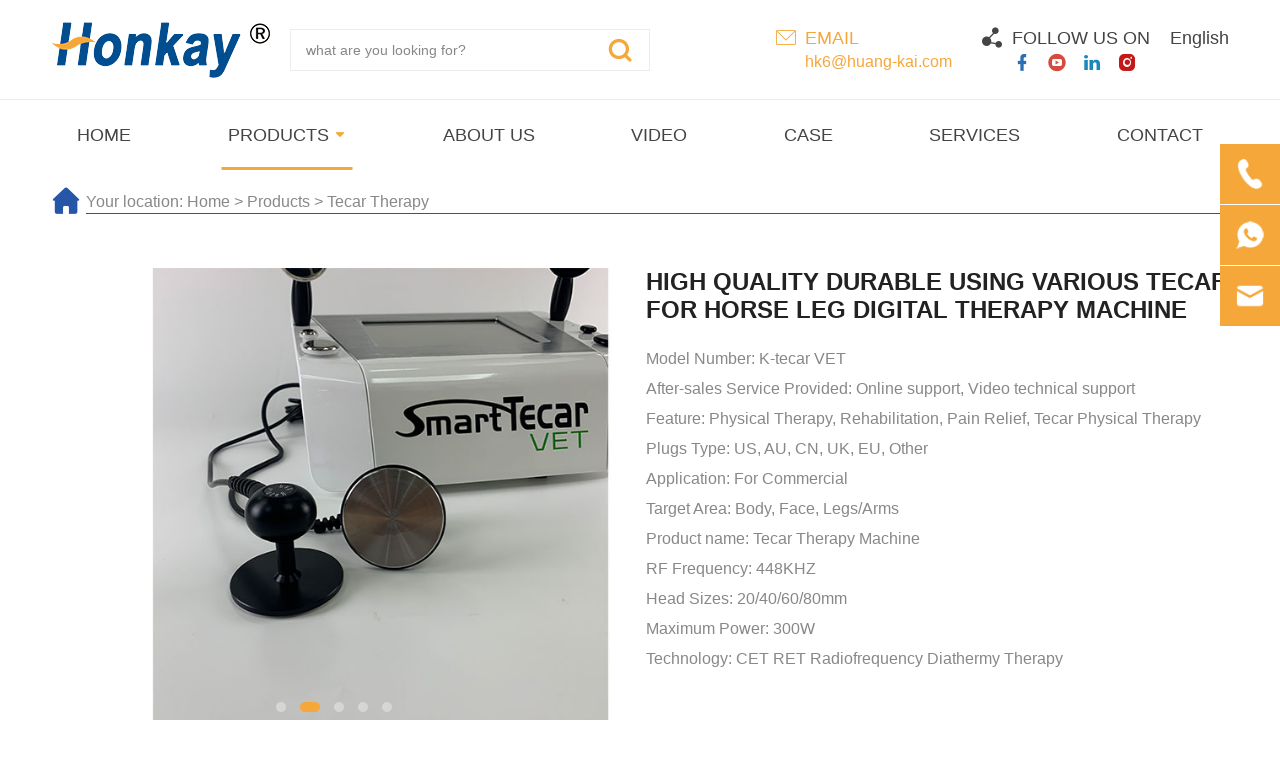

--- FILE ---
content_type: text/html
request_url: https://www.honkaymedical.com/products/tecar-therapy/84.html
body_size: 11882
content:
<!DOCTYPE html>
<html lang="en">

<head>
    <!-- Google tag (gtag.js) -->
<script async src="https://www.googletagmanager.com/gtag/js?id=AW-11141343993">
</script>
<script>
  window.dataLayer = window.dataLayer || [];
  function gtag(){dataLayer.push(arguments);}
  gtag('js', new Date());

  gtag('config', 'AW-11141343993');
</script>

<!-- Google Tag Manager -->
<script>(function(w,d,s,l,i){w[l]=w[l]||[];w[l].push({'gtm.start':
new Date().getTime(),event:'gtm.js'});var f=d.getElementsByTagName(s)[0],
j=d.createElement(s),dl=l!='dataLayer'?'&l='+l:'';j.async=true;j.src=
'https://www.googletagmanager.com/gtm.js?id='+i+dl;f.parentNode.insertBefore(j,f);
})(window,document,'script','dataLayer','GTM-5BNVJNM');</script>
<!-- End Google Tag Manager -->

<!-- Google Tag Manager -->
<script>(function(w,d,s,l,i){w[l]=w[l]||[];w[l].push({'gtm.start':
new Date().getTime(),event:'gtm.js'});var f=d.getElementsByTagName(s)[0],
j=d.createElement(s),dl=l!='dataLayer'?'&l='+l:'';j.async=true;j.src=
'https://www.googletagmanager.com/gtm.js?id='+i+dl;f.parentNode.insertBefore(j,f);
})(window,document,'script','dataLayer','GTM-NPJ76HW');</script>
<!-- End Google Tag Manager -->

    <meta charset="UTF-8">
    <meta name="viewport"
        content="width=device-width, user-scalable=no, initial-scale=1.0, maximum-scale=1.0, minimum-scale=1.0">
    <meta http-equiv="X-UA-Compatible" content="ie=edge, chrome=1">
    <meta name="apple-mobile-web-app-capable" content="yes" />
    <meta name="apple-mobile-web-app-status-bar-style" content="black" />
    <meta name="format-detection" content="telephone=no" />
    <title>Guaranteed Quality Unique Tecar Massage Physiotherapy Equipment Therapy Machine</title>
    <meta name="keywords" content="Tecar Massage ,Physiotherapy Equipment , cet ret" />
    <meta name="description" content="Smart Vet Tecar Therapy Machine " />
    <link rel="stylesheet" href="/d/css/fonts.css">
    <link rel="stylesheet" href="/d/css/animate.css">
    <link rel="stylesheet" href="/d/css/slick.css">
    <link rel="stylesheet" href="/d/css/owl.carousel.min.css">
    <link rel="stylesheet" href="/d/css/style.css">
    <link rel="stylesheet" href="/d/css/layout.css">
    <script type="text/javascript" src="/d/js/jquery-2.1.1.min.js"></script>
<!-- Facebook Pixel Code -->
<script>
!function(f,b,e,v,n,t,s)
{if(f.fbq)return;n=f.fbq=function(){n.callMethod?
n.callMethod.apply(n,arguments):n.queue.push(arguments)};
if(!f._fbq)f._fbq=n;n.push=n;n.loaded=!0;n.version='2.0';
n.queue=[];t=b.createElement(e);t.async=!0;
t.src=v;s=b.getElementsByTagName(e)[0];
s.parentNode.insertBefore(t,s)}(window, document,'script',
'https://connect.facebook.net/en_US/fbevents.js');
fbq('init', '4143772105659779');
fbq('track', 'PageView');
</script>
<noscript><img height="1" width="1" style="display:none"
src="https://www.facebook.com/tr?id=4143772105659779&ev=PageView&noscript=1"
/></noscript>
<!-- End Facebook Pixel Code -->
</head>

<body>
    <!-- 
        pc 导航 
    -->
    <!-- Google Tag Manager (noscript) -->
<noscript><iframe src="https://www.googletagmanager.com/ns.html?id=GTM-5BNVJNM" height="0" width="0"
    style="display:none;visibility:hidden"></iframe></noscript>
<!-- End Google Tag Manager (noscript) -->
<!-- Google Tag Manager (noscript) -->
<noscript><iframe src="https://www.googletagmanager.com/ns.html?id=GTM-NPJ76HW"
height="0" width="0" style="display:none;visibility:hidden"></iframe></noscript>
<!-- End Google Tag Manager (noscript) -->

      <script>
        window.okkiConfigs = window.okkiConfigs || [];
        function okkiAdd() { okkiConfigs.push(arguments); };
        okkiAdd("analytics", { siteId: "336946-16664", gId: "" });
      </script>
      <script async src="//tfile.xiaoman.cn/okki/analyze.js?id=336946-16664-"></script>
<div class="pc_public_head_box">
<div class="pc_head_top">
    <div class="wrap pc_head_top_w">
        <div class="pc_head_top_01">
            <div class="logo_box">
                <a href="https://www.honkaymedical.com/">
                    <img src="/d/images/logo.png" alt="">
                </a>
            </div>
            <div class="pc_head_search_box">
                <form class="head_search_form" action="https://www.honkaymedical.com/e/search/index.php" method="post">
                    <input type="text" name="keyboard" placeholder="what are you looking for?">
                    <button type="submit" class="iconfont icon-fangdajing"></button>
                    <input name="show" type="hidden" value="title">
                    <input name="classid" type="hidden" value="1">
                </form>
            </div>
        </div>
        <div class="pc_head_top_02">
            <div class="phone_box">
                <div class="icon iconfont icon-xinfeng"></div>
                <div class="right_box">
                    <div class="tt">Email</div>
                    <a href="mailto:hk6@huang-kai.com" rel="nofollow" target="blank" class="number">hk6@huang-kai.com</a>
                </div>
            </div>
            <div class="Foll_us">
                <div class="icon iconfont icon-fenxiang"></div>
                <div class="right_box">
                    <div class="tt">follow us on</div>
                    <div class="head_follow_us_a">
                        <a href="https://www.facebook.com/profile.php?id=61565898665695" rel="nofollow" target="blank" class="iconfont icon-facebook1"></a>
                        <a href="https://www.youtube.com/channel/UCCU6finZAKTdSg16rw550Jw" rel="nofollow" target="blank" class="iconfont icon-you-tube"></a>
                        <a href="https://www.linkedin.com/company/honkaybeautydevice" rel="nofollow" target="blank"
                            class="iconfont icon-tubiaozhizuomoban"></a>
                        <a href="https://www.instagram.com/honkaybeautymachine/" rel="nofollow" target="blank" class="iconfont icon-ins1"></a>
                    </div>
                </div>
            </div>
            <div class="head_language_box">
                <div class="head_language_01">
                    English
                </div>
                <div class="head_language_02">
                    <a href="http://www.honkay.ru/" target="_blank" rel="nofollow">
                        <img src="/d/images/eyu_img.png" alt="">
                        <span>русский язык</span>
                    </a>
                    <a href="http://www.honkaybelleza.com/" target="_blank" rel="nofollow">
                        <img src="/d/images/xibanyayu_img.png" alt="">
                        <span>Español</span>
                    </a>
                </div>
            </div>
        </div>
    </div>
</div>
<div class="pc_head_bottom">
    <div class="wrap pc_head_bottom_w">
        <dl class="pc_head_list_box">
            <dd class="item huangkai1">
                <a href="https://www.honkaymedical.com/">
                    <span>HOME</span>
                    <div class="iconfont icon-xia"></div>
                </a>
            </dd>
            <dd class="item huangkai2">
                <a href="https://www.honkaymedical.com/products/">
                    <span>PRODUCTS</span>
                    <div class="iconfont icon-xia"></div>
                </a>
                <!-- 二级导航 -->
                <div class="publicTwo_stage_nav">
                    <div class="item_big_box">

                        <div class="every_one">
                                    <a href="https://www.honkaymedical.com/products/magnetic-therapy/" title="Magnetic Therapy">
                                        Magnetic Therapy
                                    </a>
                                </div><div class="every_one">
                                    <a href="https://www.honkaymedical.com/products/shock-wave/" title="Shockwave Therapy">
                                        Shockwave Therapy
                                    </a>
                                </div><div class="every_one">
                                    <a href="https://www.honkaymedical.com/products/tecar-therapy/" title="Tecar Therapy">
                                        Tecar Therapy
                                    </a>
                                </div><div class="every_one">
                                    <a href="https://www.honkaymedical.com/products/ultrasound-therapy/" title="Ultrasound Therapy">
                                        Ultrasound Therapy
                                    </a>
                                </div><div class="every_one">
                                    <a href="https://www.honkaymedical.com/products/ems-therapy/" title="EMS Therapy">
                                        EMS Therapy
                                    </a>
                                </div><div class="every_one">
                                    <a href="https://www.honkaymedical.com/products/pressotherapy-machine/" title="Pressotherapy machine">
                                        Pressotherapy machine
                                    </a>
                                </div><div class="every_one">
                                    <a href="https://www.honkaymedical.com/products/red-light-therapy/" title="Red light therapy">
                                        Red light therapy
                                    </a>
                                </div><div class="every_one">
                                    <a href="https://www.honkaymedical.com/products/vela-shape-machine/" title="Vela shape machine">
                                        Vela shape machine
                                    </a>
                                </div><div class="every_one">
                                    <a href="https://www.honkaymedical.com/products/ems-muscle-stimulation/" title="Ems muscle stimulation">
                                        Ems muscle stimulation
                                    </a>
                                </div><div class="every_one">
                                    <a href="https://www.honkaymedical.com/products/muscle-training-cushion/" title="Muscle training cushion">
                                        Muscle training cushion
                                    </a>
                                </div><div class="every_one">
                                    <a href="https://www.honkaymedical.com/products/pain-relief/" title="Pain Relief">
                                        Pain Relief
                                    </a>
                                </div><div class="every_one">
                                    <a href="https://www.honkaymedical.com/products/ed-treatment/" title="ED Treatment">
                                        ED Treatment
                                    </a>
                                </div><div class="every_one">
                                    <a href="https://www.honkaymedical.com/products/laser-for-onychomycosis/" title="Laser for onychomycosis">
                                        Laser for onychomycosis
                                    </a>
                                </div><div class="every_one">
                                    <a href="https://www.honkaymedical.com/products/look-for-distributor/" title="Look for distributor">
                                        Look for distributor
                                    </a>
                                </div><div class="every_one">
                                    <a href="https://www.honkaymedical.com/products/physiotherapy-equipment/" title="Physiotherapy equipment">
                                        Physiotherapy equipment
                                    </a>
                                </div>
                    </div>
                </div>
            </dd>
            <dd class="item huangkai3">
                <a href="https://www.honkaymedical.com/about/">
                    <span>ABOUT US</span>
                    <div class="iconfont icon-xia"></div>
                </a>
            </dd>
            <dd class="item huangkai4">
                <a href="https://www.honkaymedical.com/video/">
                    <span>Video</span>
                    <div class="iconfont icon-xia"></div>
                </a>
            </dd>
            <dd class="item huangkai5">
                <a href="https://www.honkaymedical.com/case/">
                    <span>case</span>
                    <div class="iconfont icon-xia"></div>
                </a>
            </dd>
            <dd class="item huangkai6">
                <a href="https://www.honkaymedical.com/service/">
                    <span>services</span>
                    <div class="iconfont icon-xia"></div>
                </a>
            </dd>
            <dd class="item huangkai7">
                <a href="https://www.honkaymedical.com/contact.html">
                    <span>CONTACT</span>
                    <div class="iconfont icon-xia"></div>
                </a>
            </dd>
        </dl>
    </div>
</div>
</div>



<!--  
        mobile 手机端导航栏  header
    -->
<div class="mobile_header clearfix">

<div class="mobile_header_top">
    <div class="mobile_logo fl">
        <a class="table" href="https://www.honkaymedical.com/">
            <span class="cell">
                <img src="/d/images/logo.png" />
            </span>
        </a>
    </div>

    <div class="mobile_lag_icon fr">English
        <span class=""></span>
    </div>
    <div class="mobile_search_icon iconfont icon-fangdajing fr">

    </div>
    <div class="mobile_menu_btn fr">
        <span class="line"></span>
        <span class="line"></span>
        <span class="line"></span>
    </div>

</div>

<!--
                    mobile language
                -->
<div class="mobile_lag_box">
    <a href="">
        <img src="/d/images/yingyu_img.png" alt=""> English
    </a>
    <a href="">
        <img src="/d/images/chinese_img.png" alt=""> 中文
    </a>
    <a href="">
        <img src="/d/images/eyu_img.png" alt=""> русский язык
    </a>
    <a href="">
        <img src="/d/images/xibanyayu_img.png" alt=""> Español
    </a>
</div>

<!--
                    mobile search
                -->
<div class="mobile_search_box">
    <form class="clearfix" action="/e/search/index.php" method="post">
        <input class="mobile_search_text fl" name="keyboard" type="text" placeholder="Search" />
        <input name="show" type="hidden" value="title">
        <input name="classid" type="hidden" value="1">
        <button type="submit" class="mobile_search_btn iconfont icon-fangdajing">

        </button>
    </form>

</div>

<!--
                    mobile_menu
                -->
<div class="mobile_menu_box">
    <dl class="mobile_menu_dl clearfix">
        <dd class="huangkai1">
            <div class="mobile_menu_tt clearfix">
                <a class="text" href="https://www.honkaymedical.com/">HOME</a>
                <div class="mobile_menu_tt_icon"></div>
            </div>
        </dd>
        <dd class="huangkai2">
            <div class="mobile_menu_tt clearfix">
                <a class="text" href="https://www.honkaymedical.com/products/">PRODUCTS</a>
                <div class="mobile_menu_tt_icon"></div>
            </div>
            <!-- 二级分类 盒子 -->
            <div class="mobile_menu_down">
                <!-- 二级分类 -->
                <div class="mobile_menu_down_clm Category_three">
                    <div class="clearfix">
                                <a class="mobile_menu_down_clm_tt Category_a" href="https://www.honkaymedical.com/products/magnetic-therapy/" title="Magnetic Therapy">
                                    Magnetic Therapy
                                </a>
                            </div><div class="clearfix">
                                <a class="mobile_menu_down_clm_tt Category_a" href="https://www.honkaymedical.com/products/shock-wave/" title="Shockwave Therapy">
                                    Shockwave Therapy
                                </a>
                            </div><div class="clearfix">
                                <a class="mobile_menu_down_clm_tt Category_a" href="https://www.honkaymedical.com/products/tecar-therapy/" title="Tecar Therapy">
                                    Tecar Therapy
                                </a>
                            </div><div class="clearfix">
                                <a class="mobile_menu_down_clm_tt Category_a" href="https://www.honkaymedical.com/products/ultrasound-therapy/" title="Ultrasound Therapy">
                                    Ultrasound Therapy
                                </a>
                            </div><div class="clearfix">
                                <a class="mobile_menu_down_clm_tt Category_a" href="https://www.honkaymedical.com/products/ems-therapy/" title="EMS Therapy">
                                    EMS Therapy
                                </a>
                            </div><div class="clearfix">
                                <a class="mobile_menu_down_clm_tt Category_a" href="https://www.honkaymedical.com/products/pressotherapy-machine/" title="Pressotherapy machine">
                                    Pressotherapy machine
                                </a>
                            </div><div class="clearfix">
                                <a class="mobile_menu_down_clm_tt Category_a" href="https://www.honkaymedical.com/products/red-light-therapy/" title="Red light therapy">
                                    Red light therapy
                                </a>
                            </div><div class="clearfix">
                                <a class="mobile_menu_down_clm_tt Category_a" href="https://www.honkaymedical.com/products/vela-shape-machine/" title="Vela shape machine">
                                    Vela shape machine
                                </a>
                            </div><div class="clearfix">
                                <a class="mobile_menu_down_clm_tt Category_a" href="https://www.honkaymedical.com/products/ems-muscle-stimulation/" title="Ems muscle stimulation">
                                    Ems muscle stimulation
                                </a>
                            </div><div class="clearfix">
                                <a class="mobile_menu_down_clm_tt Category_a" href="https://www.honkaymedical.com/products/muscle-training-cushion/" title="Muscle training cushion">
                                    Muscle training cushion
                                </a>
                            </div><div class="clearfix">
                                <a class="mobile_menu_down_clm_tt Category_a" href="https://www.honkaymedical.com/products/pain-relief/" title="Pain Relief">
                                    Pain Relief
                                </a>
                            </div><div class="clearfix">
                                <a class="mobile_menu_down_clm_tt Category_a" href="https://www.honkaymedical.com/products/ed-treatment/" title="ED Treatment">
                                    ED Treatment
                                </a>
                            </div><div class="clearfix">
                                <a class="mobile_menu_down_clm_tt Category_a" href="https://www.honkaymedical.com/products/laser-for-onychomycosis/" title="Laser for onychomycosis">
                                    Laser for onychomycosis
                                </a>
                            </div><div class="clearfix">
                                <a class="mobile_menu_down_clm_tt Category_a" href="https://www.honkaymedical.com/products/look-for-distributor/" title="Look for distributor">
                                    Look for distributor
                                </a>
                            </div><div class="clearfix">
                                <a class="mobile_menu_down_clm_tt Category_a" href="https://www.honkaymedical.com/products/physiotherapy-equipment/" title="Physiotherapy equipment">
                                    Physiotherapy equipment
                                </a>
                            </div>                </div>
            </div>
        </dd>
        <dd class="huangkai3">
            <div class="mobile_menu_tt clearfix">
                <a class="text" href="https://www.honkaymedical.com/about/">ABOUT US</a>
                <div class="mobile_menu_tt_icon"></div>
            </div>
        </dd>
        <dd class="huangkai4">
            <div class="mobile_menu_tt clearfix">
                <a class="text" href="https://www.honkaymedical.com/video/">Video</a>
                <div class="mobile_menu_tt_icon"></div>
            </div>
        </dd>
        <dd class="huangkai5">
            <div class="mobile_menu_tt clearfix">
                <a class="text" href="https://www.honkaymedical.com/case/">case</a>
                <div class="mobile_menu_tt_icon"></div>
            </div>
        </dd>
        <dd class="huangkai6">
            <div class="mobile_menu_tt clearfix">
                <a class="text" href="https://www.honkaymedical.com/service/">services</a>
                <div class="mobile_menu_tt_icon"></div>
            </div>
        </dd>
        <dd class="huangkai7">
            <div class="mobile_menu_tt clearfix">
                <a class="text" href="https://www.honkaymedical.com/contact.html">CONTACT</a>
                <div class="mobile_menu_tt_icon"></div>
            </div>
        </dd>
    </dl>
</div>
</div>
<div class="mask"></div>
<!-- 移动端占位盒子 -->
<div class="mobile_placeholder_box"></div>



    <!-- 
        子页 banner 
    -->
    <div class="SubPage_banner_box">
        <div class="SubPage_crumbs">
            <div class="wrap SubPage_crumbs_w">
                <div class="crumbs_icon iconfont icon-home"></div>
                <div class="crumbs_a">
                    Your location: <a href="https://www.honkaymedical.com/">Home</a>&nbsp;>&nbsp;<a href="https://www.honkaymedical.com/products/">Products</a>&nbsp;>&nbsp;<a href="https://www.honkaymedical.com/products/tecar-therapy/">Tecar Therapy</a>                </div>
            </div>
        </div>
    </div>



    <!-- 
        box01 
    -->
    <div class="pro_deBoxOne">
        <div class="wrap pro_deBoxOne_w">
            <div class="pro_deBoxOne1">
                <div class="pro_deOne1_L">
                    <div class="pro_deOne1_L_lunbo owl-carousel">
                                                <div class="item">
                            <img src="/d/images/tecar/White-tecar/Tecar-2.jpg" alt="">
                        </div>
                                                <div class="item">
                            <img src="/d/images/tecar/White-tecar/Tecar-3.jpg" alt="">
                        </div>
                                                <div class="item">
                            <img src="/d/images/tecar/White-tecar/Tecar-4.jpg" alt="">
                        </div>
                                                <div class="item">
                            <img src="/d/images/tecar/White-tecar/Tecar-6.jpg" alt="">
                        </div>
                                                <div class="item">
                            <img src="/d/images/tecar/White-tecar/Tecar-5.jpg" alt="">
                        </div>
                                            </div>
                </div>
                <div class="pro_deOne1_R">
                    <h1 class="big_tt">High Quality Durable Using Various Tecar for Horse Leg Digital Therapy Machine</h1>
                    <div class="text_box">
                        <dl>
	<dt>Model Number: K-tecar VET</dt>
</dl>

<dl>
	<dt>After-sales Service Provided: Online support, Video technical support</dt>
</dl>

<dl>
	<dt>Feature: Physical Therapy, Rehabilitation, Pain Relief, Tecar Physical Therapy</dt>
</dl>

<dl>
	<dt>Plugs Type: US, AU, CN, UK, EU, Other</dt>
</dl>

<dl>
	<dt>Application: For Commercial</dt>
</dl>

<dl>
	<dt>Target Area: Body, Face, Legs/Arms</dt>
</dl>

<dl>
	<dt>Product name: Tecar Therapy Machine</dt>
</dl>

<dl>
	<dt>RF Frequency: 448KHZ</dt>
</dl>

<dl>
	<dt>Head Sizes: 20/40/60/80mm</dt>
</dl>

<dl>
	<dt>Maximum Power: 300W</dt>
</dl>

<dl>
	<dt data-spm-anchor-id="a2700.details.0.i35.4aa61f38tgKWb4">Technology: CET RET Radiofrequency Diathermy Therapy</dt>
</dl>
<br />
&nbsp;                    </div>
                    <div class="btn_box">
                        <a href="https://api.whatsapp.com/send?phone=8613751821215" rel="nofollow" target="_blank">
    <div>
        <img src="/d/images/huangkai_whatsapp.png" alt="">
    </div>
    <span>WhatsApp</span>
</a>


                        <a onclick="openZoosUrl('chatwin');" style="cursor:pointer;">
                            <div class="iconfont icon-chat"></div>
                            <span>chat now</span>
                        </a>
                    </div>
<style>
    .pro_deOne1_R .btn_box a div img {
        width: 30px;
    }
</style>
                    <div class="share_box">
                        <div class="share_text">share with:</div>
                        <div>
                            <!-- AddToAny BEGIN -->
<div class="a2a_kit a2a_kit_size_32 a2a_default_style">
<a class="a2a_dd" href="https://www.addtoany.com/share"></a>
<a class="a2a_button_linkedin"></a>
<a class="a2a_button_facebook"></a>
<a class="a2a_button_twitter"></a>
<a class="a2a_button_email"></a>
</div>
<script async src="https://static.addtoany.com/menu/page.js"></script>
<!-- AddToAny END -->
                        </div>
                    </div>
                </div>
            </div>
        </div>
    </div>



    <!-- 
        box02 
    -->
    <div class="pro_deBoxTwo">
        <div class="wrap pro_deBoxTwo_w">
            <div class="pro_deTwo1">
                <dl class="pro_deTwo1_01">
                                        <dd class="item">
                        Product Description                    </dd>
                                                                                                    <dd class="item">
                        Inquiry
                    </dd>
                </dl>
            </div>
        </div>
    </div>



    <!-- 
        box03 
    -->
    <div class="pro_deBoxThree">
        <div class="wrap pro_deBoxThree_w">
                        <div class="pro_deThree3 pro_det_scroll_item">
                <div class="AllPage_public_title">
                    <div class="tt_01">
                        Product Description                    </div>
                </div>
                <div class="J_module" module-id="27533052374" module-title="detailProductNavigation" render="true" style="border:0px; padding:0px; text-align:start; margin-top:10px; margin-bottom:10px"><span style="font-size:14px"><span style="font-style:normal"><span style="font-variant-ligatures:normal"><span style="font-variant-numeric:inherit"><span style="font-variant-east-asian:inherit"><span style="font-weight:400"><span style="font-stretch:inherit"><span style="line-height:inherit"><span style="font-family:Roboto, Helvetica, Tahoma, Arial, &quot;Microsoft YaHei&quot;"><span style="vertical-align:baseline"><span style="color:#333333"><span style="white-space:normal"><span style="background-color:#ffffff"><span style="text-decoration-style:initial"><span style="text-decoration-color:initial"></span></span></span></span></span></span></span></span></span></span></span></span></span></span></span>
<div class="magic-0" data-section="AliMagic-th8xmf" data-section-title="Products Description" data-spm-anchor-id="a2700.details.0.i36.4aa61f38tgKWb4" id="ali-anchor-AliMagic-th8xmf" style="padding:8px 0px 4px; border-width:0px 0px 2px; border-top-style:initial; border-right-style:initial; border-bottom-style:solid; border-left-style:initial; border-top-color:initial; border-right-color:initial; border-bottom-color:#468eb8; border-left-color:initial; border-image:initial; text-align:center"><span style="font-size:14px"><span style="font-style:normal"><span style="font-variant-ligatures:normal"><span style="font-variant-numeric:inherit"><span style="font-variant-east-asian:inherit"><span style="font-weight:400"><span style="font-stretch:inherit"><span style="line-height:inherit"><span style="font-family:Roboto, Helvetica, Tahoma, Arial, &quot;Microsoft YaHei&quot;"><span style="vertical-align:baseline"><span style="color:#333333"><span style="white-space:normal"><span style="background-color:#ffffff"><span style="text-decoration-style:initial"><span style="text-decoration-color:initial"><span style="font-size:32px"><span style="font-style:normal"><span style="font-variant:inherit"><span style="font-weight:bold"><span style="font-stretch:inherit"><span style="line-height:inherit"><span style="font-family:Roboto"><span style="vertical-align:baseline"><span style="color:#ffffff"><span style="background-color:#468eb8">Smart Vet Tecar Therapy Machine&nbsp;</span></span></span></span></span></span></span></span></span></span></span></span></span></span></span></span></span></span></span></span></span></span></span></span></span></div>
</div>

<div class="J_module" module-id="27533052375" module-title="detailTableTitleHightLight" render="true" style="border:0px; padding:0px; text-align:start; margin-top:10px; margin-bottom:10px"><span style="font-size:14px"><span style="font-style:normal"><span style="font-variant-ligatures:normal"><span style="font-variant-numeric:inherit"><span style="font-variant-east-asian:inherit"><span style="font-weight:400"><span style="font-stretch:inherit"><span style="line-height:inherit"><span style="font-family:Roboto, Helvetica, Tahoma, Arial, &quot;Microsoft YaHei&quot;"><span style="vertical-align:baseline"><span style="color:#333333"><span style="white-space:normal"><span style="background-color:#ffffff"><span style="text-decoration-style:initial"><span style="text-decoration-color:initial"></span></span></span></span></span></span></span></span></span></span></span></span></span></span></span>

<div class="ife-detail-decorate-table" style="border:0px; padding:0px"><span style="font-size:14px"><span style="font-style:normal"><span style="font-variant-ligatures:normal"><span style="font-variant-numeric:inherit"><span style="font-variant-east-asian:inherit"><span style="font-weight:400"><span style="font-stretch:inherit"><span style="line-height:inherit"><span style="font-family:Roboto, Helvetica, Tahoma, Arial, &quot;Microsoft YaHei&quot;"><span style="vertical-align:baseline"><span style="color:#333333"><span style="white-space:normal"><span style="background-color:#ffffff"><span style="text-decoration-style:initial"><span style="text-decoration-color:initial"><span style="font:inherit"><span style="vertical-align:baseline"></span></span></span></span></span></span></span></span></span></span></span></span></span></span></span></span></span>

<table class="has-title hight-light-first-column all magic-1" style="padding:0px; font-style:inherit; font-variant:inherit; font-weight:inherit; font-stretch:inherit; font-size:14px; line-height:inherit; font-family:inherit; border-collapse:collapse; width:750px; overflow-wrap:break-word">
	<tbody style="padding:0px; font-style:inherit; font-variant:inherit; font-weight:inherit; font-stretch:inherit; font-size:14px; line-height:inherit; font-family:inherit">
		<tr>
			<td colspan="1" rowspan="1" style="border-bottom:1px solid #cccccc; padding:0px; line-height:inherit; height:20px; vertical-align:top; background-color:#f3f4f8; border-top:1px solid #cccccc; border-right:1px solid #cccccc; border-left:1px solid #cccccc"><span style="font-size:14px"><span style="font-style:normal"><span style="font-variant-ligatures:normal"><span style="font-variant-numeric:inherit"><span style="font-variant-east-asian:inherit"><span style="font-weight:400"><span style="font-stretch:inherit"><span style="line-height:inherit"><span style="font-family:Roboto, Helvetica, Tahoma, Arial, &quot;Microsoft YaHei&quot;"><span style="vertical-align:baseline"><span style="color:#333333"><span style="white-space:normal"><span style="background-color:#ffffff"><span style="text-decoration-style:initial"><span style="text-decoration-color:initial"><span style="font:inherit"><span style="vertical-align:baseline"><span style="font-size:14px"><span style="font-style:inherit"><span style="font-variant:inherit"><span style="font-weight:400"><span style="font-stretch:inherit"><span style="font-family:inherit"><span style="float:none"><span style="overflow:hidden"><span style="box-sizing:content-box"></span></span></span></span></span></span></span></span></span></span></span></span></span></span></span></span></span></span></span></span></span></span></span></span></span></span>

			<div class="magic-2" style="border:0px; padding:5px 10px; width:231px"><span style="font-size:14px"><span style="font-style:normal"><span style="font-variant-ligatures:normal"><span style="font-variant-numeric:inherit"><span style="font-variant-east-asian:inherit"><span style="font-weight:400"><span style="font-stretch:inherit"><span style="line-height:inherit"><span style="font-family:Roboto, Helvetica, Tahoma, Arial, &quot;Microsoft YaHei&quot;"><span style="vertical-align:baseline"><span style="color:#333333"><span style="white-space:normal"><span style="background-color:#ffffff"><span style="text-decoration-style:initial"><span style="text-decoration-color:initial"><span style="font:inherit"><span style="vertical-align:baseline"><span style="font-size:14px"><span style="font-style:inherit"><span style="font-variant:inherit"><span style="font-weight:400"><span style="font-stretch:inherit"><span style="font-family:inherit"><span style="float:none"><span style="overflow:hidden"><span style="box-sizing:content-box"><span style="font:inherit"><span style="vertical-align:baseline"><span style="min-height:28px"><span style="box-sizing:content-box"><font class="magic-3"><font style="font-size:14px"><b data-spm-anchor-id="0.0.0.i0.45ac4f05N6szde" style="font-weight:700">Product Name</b></font></font></span></span></span></span></span></span></span></span></span></span></span></span></span></span></span></span></span></span></span></span></span></span></span></span></span></span></span></span></span></span></div>
			</td>
			<td colspan="1" rowspan="1" style="border-bottom:1px solid #cccccc; padding:0px; line-height:inherit; height:20px; vertical-align:top; background-color:#f7f8fa; border-top:1px solid #cccccc; border-right:1px solid #cccccc; border-left:1px solid #cccccc"><span style="font-size:14px"><span style="font-style:normal"><span style="font-variant-ligatures:normal"><span style="font-variant-numeric:inherit"><span style="font-variant-east-asian:inherit"><span style="font-weight:400"><span style="font-stretch:inherit"><span style="line-height:inherit"><span style="font-family:Roboto, Helvetica, Tahoma, Arial, &quot;Microsoft YaHei&quot;"><span style="vertical-align:baseline"><span style="color:#333333"><span style="white-space:normal"><span style="background-color:#ffffff"><span style="text-decoration-style:initial"><span style="text-decoration-color:initial"><span style="font:inherit"><span style="vertical-align:baseline"><span style="font-size:14px"><span style="font-style:inherit"><span style="font-variant:inherit"><span style="font-weight:400"><span style="font-stretch:inherit"><span style="font-family:inherit"><span style="float:none"><span style="overflow:hidden"><span style="box-sizing:content-box"></span></span></span></span></span></span></span></span></span></span></span></span></span></span></span></span></span></span></span></span></span></span></span></span></span></span>
			<div class="magic-4" style="border:0px; padding:5px 10px; width:469px"><span style="font-size:14px"><span style="font-style:normal"><span style="font-variant-ligatures:normal"><span style="font-variant-numeric:inherit"><span style="font-variant-east-asian:inherit"><span style="font-weight:400"><span style="font-stretch:inherit"><span style="line-height:inherit"><span style="font-family:Roboto, Helvetica, Tahoma, Arial, &quot;Microsoft YaHei&quot;"><span style="vertical-align:baseline"><span style="color:#333333"><span style="white-space:normal"><span style="background-color:#ffffff"><span style="text-decoration-style:initial"><span style="text-decoration-color:initial"><span style="font:inherit"><span style="vertical-align:baseline"><span style="font-size:14px"><span style="font-style:inherit"><span style="font-variant:inherit"><span style="font-weight:400"><span style="font-stretch:inherit"><span style="font-family:inherit"><span style="float:none"><span style="overflow:hidden"><span style="box-sizing:content-box"><span style="font:inherit"><span style="vertical-align:baseline"><span style="min-height:28px"><span style="box-sizing:content-box"><font class="magic-3"><font style="font-size:14px">Tecar Therapy Machine</font></font></span></span></span></span></span></span></span></span></span></span></span></span></span></span></span></span></span></span></span></span></span></span></span></span></span></span></span></span></span></span></div>
			</td>
		</tr>
		<tr>
			<td colspan="1" rowspan="1" style="border-bottom:1px solid #cccccc; padding:0px; line-height:inherit; height:20px; vertical-align:top; background-color:#f3f4f8; border-top:1px solid #cccccc; border-right:1px solid #cccccc; border-left:1px solid #cccccc"><span style="font-size:14px"><span style="font-style:normal"><span style="font-variant-ligatures:normal"><span style="font-variant-numeric:inherit"><span style="font-variant-east-asian:inherit"><span style="font-weight:400"><span style="font-stretch:inherit"><span style="line-height:inherit"><span style="font-family:Roboto, Helvetica, Tahoma, Arial, &quot;Microsoft YaHei&quot;"><span style="vertical-align:baseline"><span style="color:#333333"><span style="white-space:normal"><span style="background-color:#ffffff"><span style="text-decoration-style:initial"><span style="text-decoration-color:initial"><span style="font:inherit"><span style="vertical-align:baseline"><span style="font-size:14px"><span style="font-style:inherit"><span style="font-variant:inherit"><span style="font-weight:400"><span style="font-stretch:inherit"><span style="font-family:inherit"><span style="float:none"><span style="overflow:hidden"><span style="box-sizing:content-box"></span></span></span></span></span></span></span></span></span></span></span></span></span></span></span></span></span></span></span></span></span></span></span></span></span></span>
			<div class="magic-5" style="border:0px; padding:5px 10px; width:231.727px"><span style="font-size:14px"><span style="font-style:normal"><span style="font-variant-ligatures:normal"><span style="font-variant-numeric:inherit"><span style="font-variant-east-asian:inherit"><span style="font-weight:400"><span style="font-stretch:inherit"><span style="line-height:inherit"><span style="font-family:Roboto, Helvetica, Tahoma, Arial, &quot;Microsoft YaHei&quot;"><span style="vertical-align:baseline"><span style="color:#333333"><span style="white-space:normal"><span style="background-color:#ffffff"><span style="text-decoration-style:initial"><span style="text-decoration-color:initial"><span style="font:inherit"><span style="vertical-align:baseline"><span style="font-size:14px"><span style="font-style:inherit"><span style="font-variant:inherit"><span style="font-weight:400"><span style="font-stretch:inherit"><span style="font-family:inherit"><span style="float:none"><span style="overflow:hidden"><span style="box-sizing:content-box"><span style="font:inherit"><span style="vertical-align:baseline"><span style="min-height:28px"><span style="box-sizing:content-box"><b style="font-weight:700">Model</b></span></span></span></span></span></span></span></span></span></span></span></span></span></span></span></span></span></span></span></span></span></span></span></span></span></span></span></span></span></span></div>
			</td>
			<td colspan="1" rowspan="1" style="border-bottom:1px solid #cccccc; padding:0px; line-height:inherit; height:20px; vertical-align:top; border-top:1px solid #cccccc; border-right:1px solid #cccccc; border-left:1px solid #cccccc"><span style="font-size:14px"><span style="font-style:normal"><span style="font-variant-ligatures:normal"><span style="font-variant-numeric:inherit"><span style="font-variant-east-asian:inherit"><span style="font-weight:400"><span style="font-stretch:inherit"><span style="line-height:inherit"><span style="font-family:Roboto, Helvetica, Tahoma, Arial, &quot;Microsoft YaHei&quot;"><span style="vertical-align:baseline"><span style="color:#333333"><span style="white-space:normal"><span style="background-color:#ffffff"><span style="text-decoration-style:initial"><span style="text-decoration-color:initial"><span style="font:inherit"><span style="vertical-align:baseline"><span style="font-size:14px"><span style="font-style:inherit"><span style="font-variant:inherit"><span style="font-weight:400"><span style="font-stretch:inherit"><span style="font-family:inherit"><span style="float:none"><span style="overflow:hidden"><span style="box-sizing:content-box"></span></span></span></span></span></span></span></span></span></span></span></span></span></span></span></span></span></span></span></span></span></span></span></span></span></span>
			<div class="magic-6" style="border:0px; padding:5px 10px; width:470.727px"><span style="font-size:14px"><span style="font-style:normal"><span style="font-variant-ligatures:normal"><span style="font-variant-numeric:inherit"><span style="font-variant-east-asian:inherit"><span style="font-weight:400"><span style="font-stretch:inherit"><span style="line-height:inherit"><span style="font-family:Roboto, Helvetica, Tahoma, Arial, &quot;Microsoft YaHei&quot;"><span style="vertical-align:baseline"><span style="color:#333333"><span style="white-space:normal"><span style="background-color:#ffffff"><span style="text-decoration-style:initial"><span style="text-decoration-color:initial"><span style="font:inherit"><span style="vertical-align:baseline"><span style="font-size:14px"><span style="font-style:inherit"><span style="font-variant:inherit"><span style="font-weight:400"><span style="font-stretch:inherit"><span style="font-family:inherit"><span style="float:none"><span style="overflow:hidden"><span style="box-sizing:content-box"><span style="font:inherit"><span style="vertical-align:baseline"><span style="min-height:28px"><span style="box-sizing:content-box">K-tecar VET</span></span></span></span></span></span></span></span></span></span></span></span></span></span></span></span></span></span></span></span></span></span></span></span></span></span></span></span></span></span></div>
			</td>
		</tr>
		<tr>
			<td colspan="1" rowspan="1" style="border-bottom:1px solid #cccccc; padding:0px; line-height:inherit; height:20px; vertical-align:top; background-color:#f3f4f8; border-top:1px solid #cccccc; border-right:1px solid #cccccc; border-left:1px solid #cccccc"><span style="font-size:14px"><span style="font-style:normal"><span style="font-variant-ligatures:normal"><span style="font-variant-numeric:inherit"><span style="font-variant-east-asian:inherit"><span style="font-weight:400"><span style="font-stretch:inherit"><span style="line-height:inherit"><span style="font-family:Roboto, Helvetica, Tahoma, Arial, &quot;Microsoft YaHei&quot;"><span style="vertical-align:baseline"><span style="color:#333333"><span style="white-space:normal"><span style="background-color:#ffffff"><span style="text-decoration-style:initial"><span style="text-decoration-color:initial"><span style="font:inherit"><span style="vertical-align:baseline"><span style="font-size:14px"><span style="font-style:inherit"><span style="font-variant:inherit"><span style="font-weight:400"><span style="font-stretch:inherit"><span style="font-family:inherit"><span style="float:none"><span style="overflow:hidden"><span style="box-sizing:content-box"></span></span></span></span></span></span></span></span></span></span></span></span></span></span></span></span></span></span></span></span></span></span></span></span></span></span>
			<div class="magic-2" style="border:0px; padding:5px 10px; width:231px"><span style="font-size:14px"><span style="font-style:normal"><span style="font-variant-ligatures:normal"><span style="font-variant-numeric:inherit"><span style="font-variant-east-asian:inherit"><span style="font-weight:400"><span style="font-stretch:inherit"><span style="line-height:inherit"><span style="font-family:Roboto, Helvetica, Tahoma, Arial, &quot;Microsoft YaHei&quot;"><span style="vertical-align:baseline"><span style="color:#333333"><span style="white-space:normal"><span style="background-color:#ffffff"><span style="text-decoration-style:initial"><span style="text-decoration-color:initial"><span style="font:inherit"><span style="vertical-align:baseline"><span style="font-size:14px"><span style="font-style:inherit"><span style="font-variant:inherit"><span style="font-weight:400"><span style="font-stretch:inherit"><span style="font-family:inherit"><span style="float:none"><span style="overflow:hidden"><span style="box-sizing:content-box"><span style="font:inherit"><span style="vertical-align:baseline"><span style="min-height:28px"><span style="box-sizing:content-box"><font class="magic-3"><font style="font-size:14px"><b data-spm-anchor-id="a2700.pc-decorate.0.i6.6bee3333b87XCl" style="font-weight:700">RF Frequency</b></font></font></span></span></span></span></span></span></span></span></span></span></span></span></span></span></span></span></span></span></span></span></span></span></span></span></span></span></span></span></span></span></div>
			</td>
			<td colspan="1" rowspan="1" style="border-bottom:1px solid #cccccc; padding:0px; line-height:inherit; height:20px; vertical-align:top; border-top:1px solid #cccccc; border-right:1px solid #cccccc; border-left:1px solid #cccccc"><span style="font-size:14px"><span style="font-style:normal"><span style="font-variant-ligatures:normal"><span style="font-variant-numeric:inherit"><span style="font-variant-east-asian:inherit"><span style="font-weight:400"><span style="font-stretch:inherit"><span style="line-height:inherit"><span style="font-family:Roboto, Helvetica, Tahoma, Arial, &quot;Microsoft YaHei&quot;"><span style="vertical-align:baseline"><span style="color:#333333"><span style="white-space:normal"><span style="background-color:#ffffff"><span style="text-decoration-style:initial"><span style="text-decoration-color:initial"><span style="font:inherit"><span style="vertical-align:baseline"><span style="font-size:14px"><span style="font-style:inherit"><span style="font-variant:inherit"><span style="font-weight:400"><span style="font-stretch:inherit"><span style="font-family:inherit"><span style="float:none"><span style="overflow:hidden"><span style="box-sizing:content-box"></span></span></span></span></span></span></span></span></span></span></span></span></span></span></span></span></span></span></span></span></span></span></span></span></span></span>
			<div class="magic-4" style="border:0px; padding:5px 10px; width:469px"><span style="font-size:14px"><span style="font-style:normal"><span style="font-variant-ligatures:normal"><span style="font-variant-numeric:inherit"><span style="font-variant-east-asian:inherit"><span style="font-weight:400"><span style="font-stretch:inherit"><span style="line-height:inherit"><span style="font-family:Roboto, Helvetica, Tahoma, Arial, &quot;Microsoft YaHei&quot;"><span style="vertical-align:baseline"><span style="color:#333333"><span style="white-space:normal"><span style="background-color:#ffffff"><span style="text-decoration-style:initial"><span style="text-decoration-color:initial"><span style="font:inherit"><span style="vertical-align:baseline"><span style="font-size:14px"><span style="font-style:inherit"><span style="font-variant:inherit"><span style="font-weight:400"><span style="font-stretch:inherit"><span style="font-family:inherit"><span style="float:none"><span style="overflow:hidden"><span style="box-sizing:content-box"><span style="font:inherit"><span style="vertical-align:baseline"><span style="min-height:28px"><span style="box-sizing:content-box"><font class="magic-3"><font style="font-size:14px">448KHZ</font></font></span></span></span></span></span></span></span></span></span></span></span></span></span></span></span></span></span></span></span></span></span></span></span></span></span></span></span></span></span></span></div>
			</td>
		</tr>
		<tr>
			<td colspan="1" rowspan="1" style="border-bottom:1px solid #cccccc; padding:0px; line-height:inherit; height:20px; vertical-align:top; background-color:#f3f4f8; border-top:1px solid #cccccc; border-right:1px solid #cccccc; border-left:1px solid #cccccc"><span style="font-size:14px"><span style="font-style:normal"><span style="font-variant-ligatures:normal"><span style="font-variant-numeric:inherit"><span style="font-variant-east-asian:inherit"><span style="font-weight:400"><span style="font-stretch:inherit"><span style="line-height:inherit"><span style="font-family:Roboto, Helvetica, Tahoma, Arial, &quot;Microsoft YaHei&quot;"><span style="vertical-align:baseline"><span style="color:#333333"><span style="white-space:normal"><span style="background-color:#ffffff"><span style="text-decoration-style:initial"><span style="text-decoration-color:initial"><span style="font:inherit"><span style="vertical-align:baseline"><span style="font-size:14px"><span style="font-style:inherit"><span style="font-variant:inherit"><span style="font-weight:400"><span style="font-stretch:inherit"><span style="font-family:inherit"><span style="float:none"><span style="overflow:hidden"><span style="box-sizing:content-box"></span></span></span></span></span></span></span></span></span></span></span></span></span></span></span></span></span></span></span></span></span></span></span></span></span></span>
			<div class="magic-2" style="border:0px; padding:5px 10px; width:231px"><span style="font-size:14px"><span style="font-style:normal"><span style="font-variant-ligatures:normal"><span style="font-variant-numeric:inherit"><span style="font-variant-east-asian:inherit"><span style="font-weight:400"><span style="font-stretch:inherit"><span style="line-height:inherit"><span style="font-family:Roboto, Helvetica, Tahoma, Arial, &quot;Microsoft YaHei&quot;"><span style="vertical-align:baseline"><span style="color:#333333"><span style="white-space:normal"><span style="background-color:#ffffff"><span style="text-decoration-style:initial"><span style="text-decoration-color:initial"><span style="font:inherit"><span style="vertical-align:baseline"><span style="font-size:14px"><span style="font-style:inherit"><span style="font-variant:inherit"><span style="font-weight:400"><span style="font-stretch:inherit"><span style="font-family:inherit"><span style="float:none"><span style="overflow:hidden"><span style="box-sizing:content-box"><span style="font:inherit"><span style="vertical-align:baseline"><span style="min-height:28px"><span style="box-sizing:content-box"><font class="magic-3"><font style="font-size:14px"><b data-spm-anchor-id="a2700.pc-decorate.0.i20.6bee3333b87XCl" style="font-weight:700">Head Sizes</b></font></font></span></span></span></span></span></span></span></span></span></span></span></span></span></span></span></span></span></span></span></span></span></span></span></span></span></span></span></span></span></span></div>
			</td>
			<td colspan="1" rowspan="1" style="border-bottom:1px solid #cccccc; padding:0px; line-height:inherit; height:20px; vertical-align:top; border-top:1px solid #cccccc; border-right:1px solid #cccccc; border-left:1px solid #cccccc"><span style="font-size:14px"><span style="font-style:normal"><span style="font-variant-ligatures:normal"><span style="font-variant-numeric:inherit"><span style="font-variant-east-asian:inherit"><span style="font-weight:400"><span style="font-stretch:inherit"><span style="line-height:inherit"><span style="font-family:Roboto, Helvetica, Tahoma, Arial, &quot;Microsoft YaHei&quot;"><span style="vertical-align:baseline"><span style="color:#333333"><span style="white-space:normal"><span style="background-color:#ffffff"><span style="text-decoration-style:initial"><span style="text-decoration-color:initial"><span style="font:inherit"><span style="vertical-align:baseline"><span style="font-size:14px"><span style="font-style:inherit"><span style="font-variant:inherit"><span style="font-weight:400"><span style="font-stretch:inherit"><span style="font-family:inherit"><span style="float:none"><span style="overflow:hidden"><span style="box-sizing:content-box"></span></span></span></span></span></span></span></span></span></span></span></span></span></span></span></span></span></span></span></span></span></span></span></span></span></span>
			<div class="magic-4" style="border:0px; padding:5px 10px; width:469px"><span style="font-size:14px"><span style="font-style:normal"><span style="font-variant-ligatures:normal"><span style="font-variant-numeric:inherit"><span style="font-variant-east-asian:inherit"><span style="font-weight:400"><span style="font-stretch:inherit"><span style="line-height:inherit"><span style="font-family:Roboto, Helvetica, Tahoma, Arial, &quot;Microsoft YaHei&quot;"><span style="vertical-align:baseline"><span style="color:#333333"><span style="white-space:normal"><span style="background-color:#ffffff"><span style="text-decoration-style:initial"><span style="text-decoration-color:initial"><span style="font:inherit"><span style="vertical-align:baseline"><span style="font-size:14px"><span style="font-style:inherit"><span style="font-variant:inherit"><span style="font-weight:400"><span style="font-stretch:inherit"><span style="font-family:inherit"><span style="float:none"><span style="overflow:hidden"><span style="box-sizing:content-box"><span style="font:inherit"><span style="vertical-align:baseline"><span style="min-height:28px"><span style="box-sizing:content-box"><font class="magic-3"><font style="font-size:14px">20/40/60/80mm</font></font></span></span></span></span></span></span></span></span></span></span></span></span></span></span></span></span></span></span></span></span></span></span></span></span></span></span></span></span></span></span></div>
			</td>
		</tr>
		<tr>
			<td colspan="1" rowspan="1" style="border-bottom:1px solid #cccccc; padding:0px; line-height:inherit; height:20px; vertical-align:top; background-color:#f3f4f8; border-top:1px solid #cccccc; border-right:1px solid #cccccc; border-left:1px solid #cccccc"><span style="font-size:14px"><span style="font-style:normal"><span style="font-variant-ligatures:normal"><span style="font-variant-numeric:inherit"><span style="font-variant-east-asian:inherit"><span style="font-weight:400"><span style="font-stretch:inherit"><span style="line-height:inherit"><span style="font-family:Roboto, Helvetica, Tahoma, Arial, &quot;Microsoft YaHei&quot;"><span style="vertical-align:baseline"><span style="color:#333333"><span style="white-space:normal"><span style="background-color:#ffffff"><span style="text-decoration-style:initial"><span style="text-decoration-color:initial"><span style="font:inherit"><span style="vertical-align:baseline"><span style="font-size:14px"><span style="font-style:inherit"><span style="font-variant:inherit"><span style="font-weight:400"><span style="font-stretch:inherit"><span style="font-family:inherit"><span style="float:none"><span style="overflow:hidden"><span style="box-sizing:content-box"></span></span></span></span></span></span></span></span></span></span></span></span></span></span></span></span></span></span></span></span></span></span></span></span></span></span>
			<div class="magic-2" style="border:0px; padding:5px 10px; width:231px"><span style="font-size:14px"><span style="font-style:normal"><span style="font-variant-ligatures:normal"><span style="font-variant-numeric:inherit"><span style="font-variant-east-asian:inherit"><span style="font-weight:400"><span style="font-stretch:inherit"><span style="line-height:inherit"><span style="font-family:Roboto, Helvetica, Tahoma, Arial, &quot;Microsoft YaHei&quot;"><span style="vertical-align:baseline"><span style="color:#333333"><span style="white-space:normal"><span style="background-color:#ffffff"><span style="text-decoration-style:initial"><span style="text-decoration-color:initial"><span style="font:inherit"><span style="vertical-align:baseline"><span style="font-size:14px"><span style="font-style:inherit"><span style="font-variant:inherit"><span style="font-weight:400"><span style="font-stretch:inherit"><span style="font-family:inherit"><span style="float:none"><span style="overflow:hidden"><span style="box-sizing:content-box"><span style="font:inherit"><span style="vertical-align:baseline"><span style="min-height:28px"><span style="box-sizing:content-box"><font class="magic-3"><font style="font-size:14px"><b data-spm-anchor-id="a2700.pc-decorate.0.i21.6bee3333b87XCl" style="font-weight:700">Maximum Power</b></font></font></span></span></span></span></span></span></span></span></span></span></span></span></span></span></span></span></span></span></span></span></span></span></span></span></span></span></span></span></span></span></div>
			</td>
			<td colspan="1" rowspan="1" style="border-bottom:1px solid #cccccc; padding:0px; line-height:inherit; height:20px; vertical-align:top; border-top:1px solid #cccccc; border-right:1px solid #cccccc; border-left:1px solid #cccccc"><span style="font-size:14px"><span style="font-style:normal"><span style="font-variant-ligatures:normal"><span style="font-variant-numeric:inherit"><span style="font-variant-east-asian:inherit"><span style="font-weight:400"><span style="font-stretch:inherit"><span style="line-height:inherit"><span style="font-family:Roboto, Helvetica, Tahoma, Arial, &quot;Microsoft YaHei&quot;"><span style="vertical-align:baseline"><span style="color:#333333"><span style="white-space:normal"><span style="background-color:#ffffff"><span style="text-decoration-style:initial"><span style="text-decoration-color:initial"><span style="font:inherit"><span style="vertical-align:baseline"><span style="font-size:14px"><span style="font-style:inherit"><span style="font-variant:inherit"><span style="font-weight:400"><span style="font-stretch:inherit"><span style="font-family:inherit"><span style="float:none"><span style="overflow:hidden"><span style="box-sizing:content-box"></span></span></span></span></span></span></span></span></span></span></span></span></span></span></span></span></span></span></span></span></span></span></span></span></span></span>
			<div class="magic-7" style="border:0px; padding:5px 10px; width:470px"><span style="font-size:14px"><span style="font-style:normal"><span style="font-variant-ligatures:normal"><span style="font-variant-numeric:inherit"><span style="font-variant-east-asian:inherit"><span style="font-weight:400"><span style="font-stretch:inherit"><span style="line-height:inherit"><span style="font-family:Roboto, Helvetica, Tahoma, Arial, &quot;Microsoft YaHei&quot;"><span style="vertical-align:baseline"><span style="color:#333333"><span style="white-space:normal"><span style="background-color:#ffffff"><span style="text-decoration-style:initial"><span style="text-decoration-color:initial"><span style="font:inherit"><span style="vertical-align:baseline"><span style="font-size:14px"><span style="font-style:inherit"><span style="font-variant:inherit"><span style="font-weight:400"><span style="font-stretch:inherit"><span style="font-family:inherit"><span style="float:none"><span style="overflow:hidden"><span style="box-sizing:content-box"><span style="font:inherit"><span style="vertical-align:baseline"><span style="min-height:28px"><span style="box-sizing:content-box"><font class="magic-3"><font style="font-size:14px">300W</font></font></span></span></span></span></span></span></span></span></span></span></span></span></span></span></span></span></span></span></span></span></span></span></span></span></span></span></span></span></span></span></div>
			</td>
		</tr>
		<tr>
			<td colspan="1" rowspan="1" style="border-bottom:1px solid #cccccc; padding:0px; line-height:inherit; height:20px; vertical-align:top; background-color:#f3f4f8; border-top:1px solid #cccccc; border-right:1px solid #cccccc; border-left:1px solid #cccccc"><span style="font-size:14px"><span style="font-style:normal"><span style="font-variant-ligatures:normal"><span style="font-variant-numeric:inherit"><span style="font-variant-east-asian:inherit"><span style="font-weight:400"><span style="font-stretch:inherit"><span style="line-height:inherit"><span style="font-family:Roboto, Helvetica, Tahoma, Arial, &quot;Microsoft YaHei&quot;"><span style="vertical-align:baseline"><span style="color:#333333"><span style="white-space:normal"><span style="background-color:#ffffff"><span style="text-decoration-style:initial"><span style="text-decoration-color:initial"><span style="font:inherit"><span style="vertical-align:baseline"><span style="font-size:14px"><span style="font-style:inherit"><span style="font-variant:inherit"><span style="font-weight:400"><span style="font-stretch:inherit"><span style="font-family:inherit"><span style="float:none"><span style="overflow:hidden"><span style="box-sizing:content-box"></span></span></span></span></span></span></span></span></span></span></span></span></span></span></span></span></span></span></span></span></span></span></span></span></span></span>
			<div class="magic-2" style="border:0px; padding:5px 10px; width:231px"><span style="font-size:14px"><span style="font-style:normal"><span style="font-variant-ligatures:normal"><span style="font-variant-numeric:inherit"><span style="font-variant-east-asian:inherit"><span style="font-weight:400"><span style="font-stretch:inherit"><span style="line-height:inherit"><span style="font-family:Roboto, Helvetica, Tahoma, Arial, &quot;Microsoft YaHei&quot;"><span style="vertical-align:baseline"><span style="color:#333333"><span style="white-space:normal"><span style="background-color:#ffffff"><span style="text-decoration-style:initial"><span style="text-decoration-color:initial"><span style="font:inherit"><span style="vertical-align:baseline"><span style="font-size:14px"><span style="font-style:inherit"><span style="font-variant:inherit"><span style="font-weight:400"><span style="font-stretch:inherit"><span style="font-family:inherit"><span style="float:none"><span style="overflow:hidden"><span style="box-sizing:content-box"><span style="font:inherit"><span style="vertical-align:baseline"><span style="min-height:28px"><span style="box-sizing:content-box"><font class="magic-3"><font style="font-size:14px"><b style="font-weight:700">Packaging Size</b></font></font></span></span></span></span></span></span></span></span></span></span></span></span></span></span></span></span></span></span></span></span></span></span></span></span></span></span></span></span></span></span></div>
			</td>
			<td colspan="1" rowspan="1" style="border-bottom:1px solid #cccccc; padding:0px; line-height:inherit; height:20px; vertical-align:top; border-top:1px solid #cccccc; border-right:1px solid #cccccc; border-left:1px solid #cccccc"><span style="font-size:14px"><span style="font-style:normal"><span style="font-variant-ligatures:normal"><span style="font-variant-numeric:inherit"><span style="font-variant-east-asian:inherit"><span style="font-weight:400"><span style="font-stretch:inherit"><span style="line-height:inherit"><span style="font-family:Roboto, Helvetica, Tahoma, Arial, &quot;Microsoft YaHei&quot;"><span style="vertical-align:baseline"><span style="color:#333333"><span style="white-space:normal"><span style="background-color:#ffffff"><span style="text-decoration-style:initial"><span style="text-decoration-color:initial"><span style="font:inherit"><span style="vertical-align:baseline"><span style="font-size:14px"><span style="font-style:inherit"><span style="font-variant:inherit"><span style="font-weight:400"><span style="font-stretch:inherit"><span style="font-family:inherit"><span style="float:none"><span style="overflow:hidden"><span style="box-sizing:content-box"></span></span></span></span></span></span></span></span></span></span></span></span></span></span></span></span></span></span></span></span></span></span></span></span></span></span>
			<div class="magic-7" style="border:0px; padding:5px 10px; width:470px"><span style="font-size:14px"><span style="font-style:normal"><span style="font-variant-ligatures:normal"><span style="font-variant-numeric:inherit"><span style="font-variant-east-asian:inherit"><span style="font-weight:400"><span style="font-stretch:inherit"><span style="line-height:inherit"><span style="font-family:Roboto, Helvetica, Tahoma, Arial, &quot;Microsoft YaHei&quot;"><span style="vertical-align:baseline"><span style="color:#333333"><span style="white-space:normal"><span style="background-color:#ffffff"><span style="text-decoration-style:initial"><span style="text-decoration-color:initial"><span style="font:inherit"><span style="vertical-align:baseline"><span style="font-size:14px"><span style="font-style:inherit"><span style="font-variant:inherit"><span style="font-weight:400"><span style="font-stretch:inherit"><span style="font-family:inherit"><span style="float:none"><span style="overflow:hidden"><span style="box-sizing:content-box"><span style="font:inherit"><span style="vertical-align:baseline"><span style="min-height:28px"><span style="box-sizing:content-box"><font class="magic-3"><font style="font-size:14px">49*46*36cm</font></font></span></span></span></span></span></span></span></span></span></span></span></span></span></span></span></span></span></span></span></span></span></span></span></span></span></span></span></span></span></span></div>
			</td>
		</tr>
		<tr>
			<td colspan="1" rowspan="1" style="border-bottom:1px solid #cccccc; padding:0px; line-height:inherit; height:20px; vertical-align:top; background-color:#f3f4f8; border-top:1px solid #cccccc; border-right:1px solid #cccccc; border-left:1px solid #cccccc"><span style="font-size:14px"><span style="font-style:normal"><span style="font-variant-ligatures:normal"><span style="font-variant-numeric:inherit"><span style="font-variant-east-asian:inherit"><span style="font-weight:400"><span style="font-stretch:inherit"><span style="line-height:inherit"><span style="font-family:Roboto, Helvetica, Tahoma, Arial, &quot;Microsoft YaHei&quot;"><span style="vertical-align:baseline"><span style="color:#333333"><span style="white-space:normal"><span style="background-color:#ffffff"><span style="text-decoration-style:initial"><span style="text-decoration-color:initial"><span style="font:inherit"><span style="vertical-align:baseline"><span style="font-size:14px"><span style="font-style:inherit"><span style="font-variant:inherit"><span style="font-weight:400"><span style="font-stretch:inherit"><span style="font-family:inherit"><span style="float:none"><span style="overflow:hidden"><span style="box-sizing:content-box"></span></span></span></span></span></span></span></span></span></span></span></span></span></span></span></span></span></span></span></span></span></span></span></span></span></span>
			<div class="magic-2" style="border:0px; padding:5px 10px; width:231px"><span style="font-size:14px"><span style="font-style:normal"><span style="font-variant-ligatures:normal"><span style="font-variant-numeric:inherit"><span style="font-variant-east-asian:inherit"><span style="font-weight:400"><span style="font-stretch:inherit"><span style="line-height:inherit"><span style="font-family:Roboto, Helvetica, Tahoma, Arial, &quot;Microsoft YaHei&quot;"><span style="vertical-align:baseline"><span style="color:#333333"><span style="white-space:normal"><span style="background-color:#ffffff"><span style="text-decoration-style:initial"><span style="text-decoration-color:initial"><span style="font:inherit"><span style="vertical-align:baseline"><span style="font-size:14px"><span style="font-style:inherit"><span style="font-variant:inherit"><span style="font-weight:400"><span style="font-stretch:inherit"><span style="font-family:inherit"><span style="float:none"><span style="overflow:hidden"><span style="box-sizing:content-box"><span style="font:inherit"><span style="vertical-align:baseline"><span style="min-height:28px"><span style="box-sizing:content-box"><font class="magic-3"><font style="font-size:14px"><b style="font-weight:700">Package</b></font></font></span></span></span></span></span></span></span></span></span></span></span></span></span></span></span></span></span></span></span></span></span></span></span></span></span></span></span></span></span></span></div>
			</td>
			<td colspan="1" rowspan="1" style="border-bottom:1px solid #cccccc; padding:0px; line-height:inherit; height:20px; vertical-align:top; border-top:1px solid #cccccc; border-right:1px solid #cccccc; border-left:1px solid #cccccc"><span style="font-size:14px"><span style="font-style:normal"><span style="font-variant-ligatures:normal"><span style="font-variant-numeric:inherit"><span style="font-variant-east-asian:inherit"><span style="font-weight:400"><span style="font-stretch:inherit"><span style="line-height:inherit"><span style="font-family:Roboto, Helvetica, Tahoma, Arial, &quot;Microsoft YaHei&quot;"><span style="vertical-align:baseline"><span style="color:#333333"><span style="white-space:normal"><span style="background-color:#ffffff"><span style="text-decoration-style:initial"><span style="text-decoration-color:initial"><span style="font:inherit"><span style="vertical-align:baseline"><span style="font-size:14px"><span style="font-style:inherit"><span style="font-variant:inherit"><span style="font-weight:400"><span style="font-stretch:inherit"><span style="font-family:inherit"><span style="float:none"><span style="overflow:hidden"><span style="box-sizing:content-box"></span></span></span></span></span></span></span></span></span></span></span></span></span></span></span></span></span></span></span></span></span></span></span></span></span></span>
			<div class="magic-7" style="border:0px; padding:5px 10px; width:470px"><span style="font-size:14px"><span style="font-style:normal"><span style="font-variant-ligatures:normal"><span style="font-variant-numeric:inherit"><span style="font-variant-east-asian:inherit"><span style="font-weight:400"><span style="font-stretch:inherit"><span style="line-height:inherit"><span style="font-family:Roboto, Helvetica, Tahoma, Arial, &quot;Microsoft YaHei&quot;"><span style="vertical-align:baseline"><span style="color:#333333"><span style="white-space:normal"><span style="background-color:#ffffff"><span style="text-decoration-style:initial"><span style="text-decoration-color:initial"><span style="font:inherit"><span style="vertical-align:baseline"><span style="font-size:14px"><span style="font-style:inherit"><span style="font-variant:inherit"><span style="font-weight:400"><span style="font-stretch:inherit"><span style="font-family:inherit"><span style="float:none"><span style="overflow:hidden"><span style="box-sizing:content-box"><span style="font:inherit"><span style="vertical-align:baseline"><span style="min-height:28px"><span style="box-sizing:content-box"><font class="magic-3"><font style="font-size:14px">Alu Box+ Paper Box</font></font></span></span></span></span></span></span></span></span></span></span></span></span></span></span></span></span></span></span></span></span></span></span></span></span></span></span></span></span></span></span></div>
			</td>
		</tr>
		<tr>
			<td colspan="1" rowspan="1" style="border-bottom:1px solid #cccccc; padding:0px; line-height:inherit; height:20px; vertical-align:top; background-color:#f3f4f8; border-top:1px solid #cccccc; border-right:1px solid #cccccc; border-left:1px solid #cccccc"><span style="font-size:14px"><span style="font-style:normal"><span style="font-variant-ligatures:normal"><span style="font-variant-numeric:inherit"><span style="font-variant-east-asian:inherit"><span style="font-weight:400"><span style="font-stretch:inherit"><span style="line-height:inherit"><span style="font-family:Roboto, Helvetica, Tahoma, Arial, &quot;Microsoft YaHei&quot;"><span style="vertical-align:baseline"><span style="color:#333333"><span style="white-space:normal"><span style="background-color:#ffffff"><span style="text-decoration-style:initial"><span style="text-decoration-color:initial"><span style="font:inherit"><span style="vertical-align:baseline"><span style="font-size:14px"><span style="font-style:inherit"><span style="font-variant:inherit"><span style="font-weight:400"><span style="font-stretch:inherit"><span style="font-family:inherit"><span style="float:none"><span style="overflow:hidden"><span style="box-sizing:content-box"></span></span></span></span></span></span></span></span></span></span></span></span></span></span></span></span></span></span></span></span></span></span></span></span></span></span>
			<div class="magic-2" style="border:0px; padding:5px 10px; width:231px"><span style="font-size:14px"><span style="font-style:normal"><span style="font-variant-ligatures:normal"><span style="font-variant-numeric:inherit"><span style="font-variant-east-asian:inherit"><span style="font-weight:400"><span style="font-stretch:inherit"><span style="line-height:inherit"><span style="font-family:Roboto, Helvetica, Tahoma, Arial, &quot;Microsoft YaHei&quot;"><span style="vertical-align:baseline"><span style="color:#333333"><span style="white-space:normal"><span style="background-color:#ffffff"><span style="text-decoration-style:initial"><span style="text-decoration-color:initial"><span style="font:inherit"><span style="vertical-align:baseline"><span style="font-size:14px"><span style="font-style:inherit"><span style="font-variant:inherit"><span style="font-weight:400"><span style="font-stretch:inherit"><span style="font-family:inherit"><span style="float:none"><span style="overflow:hidden"><span style="box-sizing:content-box"><span style="font:inherit"><span style="vertical-align:baseline"><span style="min-height:28px"><span style="box-sizing:content-box"><font class="magic-3"><font style="font-size:14px"><b style="font-weight:700">Gross Weight</b></font></font></span></span></span></span></span></span></span></span></span></span></span></span></span></span></span></span></span></span></span></span></span></span></span></span></span></span></span></span></span></span></div>
			</td>
			<td colspan="1" rowspan="1" style="border-bottom:1px solid #cccccc; padding:0px; line-height:inherit; height:20px; vertical-align:top; border-top:1px solid #cccccc; border-right:1px solid #cccccc; border-left:1px solid #cccccc"><span style="font-size:14px"><span style="font-style:normal"><span style="font-variant-ligatures:normal"><span style="font-variant-numeric:inherit"><span style="font-variant-east-asian:inherit"><span style="font-weight:400"><span style="font-stretch:inherit"><span style="line-height:inherit"><span style="font-family:Roboto, Helvetica, Tahoma, Arial, &quot;Microsoft YaHei&quot;"><span style="vertical-align:baseline"><span style="color:#333333"><span style="white-space:normal"><span style="background-color:#ffffff"><span style="text-decoration-style:initial"><span style="text-decoration-color:initial"><span style="font:inherit"><span style="vertical-align:baseline"><span style="font-size:14px"><span style="font-style:inherit"><span style="font-variant:inherit"><span style="font-weight:400"><span style="font-stretch:inherit"><span style="font-family:inherit"><span style="float:none"><span style="overflow:hidden"><span style="box-sizing:content-box"></span></span></span></span></span></span></span></span></span></span></span></span></span></span></span></span></span></span></span></span></span></span></span></span></span></span>
			<div class="magic-7" style="border:0px; padding:5px 10px; width:470px"><span style="font-size:14px"><span style="font-style:normal"><span style="font-variant-ligatures:normal"><span style="font-variant-numeric:inherit"><span style="font-variant-east-asian:inherit"><span style="font-weight:400"><span style="font-stretch:inherit"><span style="line-height:inherit"><span style="font-family:Roboto, Helvetica, Tahoma, Arial, &quot;Microsoft YaHei&quot;"><span style="vertical-align:baseline"><span style="color:#333333"><span style="white-space:normal"><span style="background-color:#ffffff"><span style="text-decoration-style:initial"><span style="text-decoration-color:initial"><span style="font:inherit"><span style="vertical-align:baseline"><span style="font-size:14px"><span style="font-style:inherit"><span style="font-variant:inherit"><span style="font-weight:400"><span style="font-stretch:inherit"><span style="font-family:inherit"><span style="float:none"><span style="overflow:hidden"><span style="box-sizing:content-box"><span style="font:inherit"><span style="vertical-align:baseline"><span style="min-height:28px"><span style="box-sizing:content-box"><font class="magic-3"><font style="font-size:14px">17.5Kg</font></font></span></span></span></span></span></span></span></span></span></span></span></span></span></span></span></span></span></span></span></span></span></span></span></span></span></span></span></span></span></span></div>
			</td>
		</tr>
		<tr>
			<td colspan="1" rowspan="1" style="border-bottom:1px solid #cccccc; padding:0px; line-height:inherit; height:20px; vertical-align:top; background-color:#f3f4f8; border-top:1px solid #cccccc; border-right:1px solid #cccccc; border-left:1px solid #cccccc"><span style="font-size:14px"><span style="font-style:normal"><span style="font-variant-ligatures:normal"><span style="font-variant-numeric:inherit"><span style="font-variant-east-asian:inherit"><span style="font-weight:400"><span style="font-stretch:inherit"><span style="line-height:inherit"><span style="font-family:Roboto, Helvetica, Tahoma, Arial, &quot;Microsoft YaHei&quot;"><span style="vertical-align:baseline"><span style="color:#333333"><span style="white-space:normal"><span style="background-color:#ffffff"><span style="text-decoration-style:initial"><span style="text-decoration-color:initial"><span style="font:inherit"><span style="vertical-align:baseline"><span style="font-size:14px"><span style="font-style:inherit"><span style="font-variant:inherit"><span style="font-weight:400"><span style="font-stretch:inherit"><span style="font-family:inherit"><span style="float:none"><span style="overflow:hidden"><span style="box-sizing:content-box"></span></span></span></span></span></span></span></span></span></span></span></span></span></span></span></span></span></span></span></span></span></span></span></span></span></span>
			<div class="magic-2" style="border:0px; padding:5px 10px; width:231px"><span style="font-size:14px"><span style="font-style:normal"><span style="font-variant-ligatures:normal"><span style="font-variant-numeric:inherit"><span style="font-variant-east-asian:inherit"><span style="font-weight:400"><span style="font-stretch:inherit"><span style="line-height:inherit"><span style="font-family:Roboto, Helvetica, Tahoma, Arial, &quot;Microsoft YaHei&quot;"><span style="vertical-align:baseline"><span style="color:#333333"><span style="white-space:normal"><span style="background-color:#ffffff"><span style="text-decoration-style:initial"><span style="text-decoration-color:initial"><span style="font:inherit"><span style="vertical-align:baseline"><span style="font-size:14px"><span style="font-style:inherit"><span style="font-variant:inherit"><span style="font-weight:400"><span style="font-stretch:inherit"><span style="font-family:inherit"><span style="float:none"><span style="overflow:hidden"><span style="box-sizing:content-box"><span style="font:inherit"><span style="vertical-align:baseline"><span style="min-height:28px"><span style="box-sizing:content-box"><font class="magic-3"><font style="font-size:14px"><b style="font-weight:700">Technology</b></font></font></span></span></span></span></span></span></span></span></span></span></span></span></span></span></span></span></span></span></span></span></span></span></span></span></span></span></span></span></span></span></div>
			</td>
			<td colspan="1" rowspan="1" style="border-bottom:1px solid #cccccc; padding:0px; line-height:inherit; height:20px; vertical-align:top; border-top:1px solid #cccccc; border-right:1px solid #cccccc; border-left:1px solid #cccccc"><span style="font-size:14px"><span style="font-style:normal"><span style="font-variant-ligatures:normal"><span style="font-variant-numeric:inherit"><span style="font-variant-east-asian:inherit"><span style="font-weight:400"><span style="font-stretch:inherit"><span style="line-height:inherit"><span style="font-family:Roboto, Helvetica, Tahoma, Arial, &quot;Microsoft YaHei&quot;"><span style="vertical-align:baseline"><span style="color:#333333"><span style="white-space:normal"><span style="background-color:#ffffff"><span style="text-decoration-style:initial"><span style="text-decoration-color:initial"><span style="font:inherit"><span style="vertical-align:baseline"><span style="font-size:14px"><span style="font-style:inherit"><span style="font-variant:inherit"><span style="font-weight:400"><span style="font-stretch:inherit"><span style="font-family:inherit"><span style="float:none"><span style="overflow:hidden"><span style="box-sizing:content-box"></span></span></span></span></span></span></span></span></span></span></span></span></span></span></span></span></span></span></span></span></span></span></span></span></span></span>
			<div class="magic-7" style="border:0px; padding:5px 10px; width:470px"><span style="font-size:14px"><span style="font-style:normal"><span style="font-variant-ligatures:normal"><span style="font-variant-numeric:inherit"><span style="font-variant-east-asian:inherit"><span style="font-weight:400"><span style="font-stretch:inherit"><span style="line-height:inherit"><span style="font-family:Roboto, Helvetica, Tahoma, Arial, &quot;Microsoft YaHei&quot;"><span style="vertical-align:baseline"><span style="color:#333333"><span style="white-space:normal"><span style="background-color:#ffffff"><span style="text-decoration-style:initial"><span style="text-decoration-color:initial"><span style="font:inherit"><span style="vertical-align:baseline"><span style="font-size:14px"><span style="font-style:inherit"><span style="font-variant:inherit"><span style="font-weight:400"><span style="font-stretch:inherit"><span style="font-family:inherit"><span style="float:none"><span style="overflow:hidden"><span style="box-sizing:content-box"><span style="font:inherit"><span style="vertical-align:baseline"><span style="min-height:28px"><span style="box-sizing:content-box"><font class="magic-3"><font style="font-size:14px">CET RET Radiofrequency Diathermy Therapy</font></font></span></span></span></span></span></span></span></span></span></span></span></span></span></span></span></span></span></span></span></span></span></span></span></span></span></span></span></span></span></span></div>
			</td>
		</tr>
		<tr>
			<td colspan="1" rowspan="1" style="border-bottom:1px solid #cccccc; padding:0px; line-height:inherit; height:20px; vertical-align:top; background-color:#f3f4f8; border-top:1px solid #cccccc; border-right:1px solid #cccccc; border-left:1px solid #cccccc"><span style="font-size:14px"><span style="font-style:normal"><span style="font-variant-ligatures:normal"><span style="font-variant-numeric:inherit"><span style="font-variant-east-asian:inherit"><span style="font-weight:400"><span style="font-stretch:inherit"><span style="line-height:inherit"><span style="font-family:Roboto, Helvetica, Tahoma, Arial, &quot;Microsoft YaHei&quot;"><span style="vertical-align:baseline"><span style="color:#333333"><span style="white-space:normal"><span style="background-color:#ffffff"><span style="text-decoration-style:initial"><span style="text-decoration-color:initial"><span style="font:inherit"><span style="vertical-align:baseline"><span style="font-size:14px"><span style="font-style:inherit"><span style="font-variant:inherit"><span style="font-weight:400"><span style="font-stretch:inherit"><span style="font-family:inherit"><span style="float:none"><span style="overflow:hidden"><span style="box-sizing:content-box"></span></span></span></span></span></span></span></span></span></span></span></span></span></span></span></span></span></span></span></span></span></span></span></span></span></span>
			<div class="magic-2" style="border:0px; padding:5px 10px; width:231px"><span style="font-size:14px"><span style="font-style:normal"><span style="font-variant-ligatures:normal"><span style="font-variant-numeric:inherit"><span style="font-variant-east-asian:inherit"><span style="font-weight:400"><span style="font-stretch:inherit"><span style="line-height:inherit"><span style="font-family:Roboto, Helvetica, Tahoma, Arial, &quot;Microsoft YaHei&quot;"><span style="vertical-align:baseline"><span style="color:#333333"><span style="white-space:normal"><span style="background-color:#ffffff"><span style="text-decoration-style:initial"><span style="text-decoration-color:initial"><span style="font:inherit"><span style="vertical-align:baseline"><span style="font-size:14px"><span style="font-style:inherit"><span style="font-variant:inherit"><span style="font-weight:400"><span style="font-stretch:inherit"><span style="font-family:inherit"><span style="float:none"><span style="overflow:hidden"><span style="box-sizing:content-box"><span style="font:inherit"><span style="vertical-align:baseline"><span style="min-height:28px"><span style="box-sizing:content-box"><font class="magic-3"><font style="font-size:14px"><b style="font-weight:700">Feature</b></font></font></span></span></span></span></span></span></span></span></span></span></span></span></span></span></span></span></span></span></span></span></span></span></span></span></span></span></span></span></span></span></div>
			</td>
			<td colspan="1" rowspan="1" style="border-bottom:1px solid #cccccc; padding:0px; line-height:inherit; height:20px; vertical-align:top; border-top:1px solid #cccccc; border-right:1px solid #cccccc; border-left:1px solid #cccccc"><span style="font-size:14px"><span style="font-style:normal"><span style="font-variant-ligatures:normal"><span style="font-variant-numeric:inherit"><span style="font-variant-east-asian:inherit"><span style="font-weight:400"><span style="font-stretch:inherit"><span style="line-height:inherit"><span style="font-family:Roboto, Helvetica, Tahoma, Arial, &quot;Microsoft YaHei&quot;"><span style="vertical-align:baseline"><span style="color:#333333"><span style="white-space:normal"><span style="background-color:#ffffff"><span style="text-decoration-style:initial"><span style="text-decoration-color:initial"><span style="font:inherit"><span style="vertical-align:baseline"><span style="font-size:14px"><span style="font-style:inherit"><span style="font-variant:inherit"><span style="font-weight:400"><span style="font-stretch:inherit"><span style="font-family:inherit"><span style="float:none"><span style="overflow:hidden"><span style="box-sizing:content-box"></span></span></span></span></span></span></span></span></span></span></span></span></span></span></span></span></span></span></span></span></span></span></span></span></span></span>
			<div class="magic-7" style="border:0px; padding:5px 10px; width:470px"><span style="font-size:14px"><span style="font-style:normal"><span style="font-variant-ligatures:normal"><span style="font-variant-numeric:inherit"><span style="font-variant-east-asian:inherit"><span style="font-weight:400"><span style="font-stretch:inherit"><span style="line-height:inherit"><span style="font-family:Roboto, Helvetica, Tahoma, Arial, &quot;Microsoft YaHei&quot;"><span style="vertical-align:baseline"><span style="color:#333333"><span style="white-space:normal"><span style="background-color:#ffffff"><span style="text-decoration-style:initial"><span style="text-decoration-color:initial"><span style="font:inherit"><span style="vertical-align:baseline"><span style="font-size:14px"><span style="font-style:inherit"><span style="font-variant:inherit"><span style="font-weight:400"><span style="font-stretch:inherit"><span style="font-family:inherit"><span style="float:none"><span style="overflow:hidden"><span style="box-sizing:content-box"><span style="font:inherit"><span style="vertical-align:baseline"><span style="min-height:28px"><span style="box-sizing:content-box"><font class="magic-3"><font style="font-size:14px">Tecar Physical Therapy</font></font></span></span></span></span></span></span></span></span></span></span></span></span></span></span></span></span></span></span></span></span></span></span></span></span></span></span></span></span></span></span></div>
			</td>
		</tr>
		<tr>
			<td colspan="1" rowspan="1" style="border-bottom:1px solid #cccccc; padding:0px; line-height:inherit; height:20px; vertical-align:top; background-color:#f3f4f8; border-top:1px solid #cccccc; border-right:1px solid #cccccc; border-left:1px solid #cccccc"><span style="font-size:14px"><span style="font-style:normal"><span style="font-variant-ligatures:normal"><span style="font-variant-numeric:inherit"><span style="font-variant-east-asian:inherit"><span style="font-weight:400"><span style="font-stretch:inherit"><span style="line-height:inherit"><span style="font-family:Roboto, Helvetica, Tahoma, Arial, &quot;Microsoft YaHei&quot;"><span style="vertical-align:baseline"><span style="color:#333333"><span style="white-space:normal"><span style="background-color:#ffffff"><span style="text-decoration-style:initial"><span style="text-decoration-color:initial"><span style="font:inherit"><span style="vertical-align:baseline"><span style="font-size:14px"><span style="font-style:inherit"><span style="font-variant:inherit"><span style="font-weight:400"><span style="font-stretch:inherit"><span style="font-family:inherit"><span style="float:none"><span style="overflow:hidden"><span style="box-sizing:content-box"></span></span></span></span></span></span></span></span></span></span></span></span></span></span></span></span></span></span></span></span></span></span></span></span></span></span>
			<div class="magic-2" style="border:0px; padding:5px 10px; width:231px"><span style="font-size:14px"><span style="font-style:normal"><span style="font-variant-ligatures:normal"><span style="font-variant-numeric:inherit"><span style="font-variant-east-asian:inherit"><span style="font-weight:400"><span style="font-stretch:inherit"><span style="line-height:inherit"><span style="font-family:Roboto, Helvetica, Tahoma, Arial, &quot;Microsoft YaHei&quot;"><span style="vertical-align:baseline"><span style="color:#333333"><span style="white-space:normal"><span style="background-color:#ffffff"><span style="text-decoration-style:initial"><span style="text-decoration-color:initial"><span style="font:inherit"><span style="vertical-align:baseline"><span style="font-size:14px"><span style="font-style:inherit"><span style="font-variant:inherit"><span style="font-weight:400"><span style="font-stretch:inherit"><span style="font-family:inherit"><span style="float:none"><span style="overflow:hidden"><span style="box-sizing:content-box"><span style="font:inherit"><span style="vertical-align:baseline"><span style="min-height:28px"><span style="box-sizing:content-box"><font class="magic-3"><font style="font-size:14px"><b style="font-weight:700">Function</b></font></font></span></span></span></span></span></span></span></span></span></span></span></span></span></span></span></span></span></span></span></span></span></span></span></span></span></span></span></span></span></span></div>
			</td>
			<td colspan="1" rowspan="1" style="border-bottom:1px solid #cccccc; padding:0px; line-height:inherit; height:20px; vertical-align:top; border-top:1px solid #cccccc; border-right:1px solid #cccccc; border-left:1px solid #cccccc"><span style="font-size:14px"><span style="font-style:normal"><span style="font-variant-ligatures:normal"><span style="font-variant-numeric:inherit"><span style="font-variant-east-asian:inherit"><span style="font-weight:400"><span style="font-stretch:inherit"><span style="line-height:inherit"><span style="font-family:Roboto, Helvetica, Tahoma, Arial, &quot;Microsoft YaHei&quot;"><span style="vertical-align:baseline"><span style="color:#333333"><span style="white-space:normal"><span style="background-color:#ffffff"><span style="text-decoration-style:initial"><span style="text-decoration-color:initial"><span style="font:inherit"><span style="vertical-align:baseline"><span style="font-size:14px"><span style="font-style:inherit"><span style="font-variant:inherit"><span style="font-weight:400"><span style="font-stretch:inherit"><span style="font-family:inherit"><span style="float:none"><span style="overflow:hidden"><span style="box-sizing:content-box"></span></span></span></span></span></span></span></span></span></span></span></span></span></span></span></span></span></span></span></span></span></span></span></span></span></span>
			<div class="magic-7" style="border:0px; padding:5px 10px; width:470px"><span style="font-size:14px"><span style="font-style:normal"><span style="font-variant-ligatures:normal"><span style="font-variant-numeric:inherit"><span style="font-variant-east-asian:inherit"><span style="font-weight:400"><span style="font-stretch:inherit"><span style="line-height:inherit"><span style="font-family:Roboto, Helvetica, Tahoma, Arial, &quot;Microsoft YaHei&quot;"><span style="vertical-align:baseline"><span style="color:#333333"><span style="white-space:normal"><span style="background-color:#ffffff"><span style="text-decoration-style:initial"><span style="text-decoration-color:initial"><span style="font:inherit"><span style="vertical-align:baseline"><span style="font-size:14px"><span style="font-style:inherit"><span style="font-variant:inherit"><span style="font-weight:400"><span style="font-stretch:inherit"><span style="font-family:inherit"><span style="float:none"><span style="overflow:hidden"><span style="box-sizing:content-box"><span style="font:inherit"><span style="vertical-align:baseline"><span style="min-height:28px"><span style="box-sizing:content-box"><font class="magic-3"><font style="font-size:14px">Physical Therapy, Rehabilitation, Pain Relief</font></font></span></span></span></span></span></span></span></span></span></span></span></span></span></span></span></span></span></span></span></span></span></span></span></span></span></span></span></span></span></span></div>
			</td>
		</tr>
		<tr>
			<td colspan="1" rowspan="1" style="border-bottom:1px solid #cccccc; padding:0px; line-height:inherit; height:20px; vertical-align:top; background-color:#f3f4f8; border-top:1px solid #cccccc; border-right:1px solid #cccccc; border-left:1px solid #cccccc"><span style="font-size:14px"><span style="font-style:normal"><span style="font-variant-ligatures:normal"><span style="font-variant-numeric:inherit"><span style="font-variant-east-asian:inherit"><span style="font-weight:400"><span style="font-stretch:inherit"><span style="line-height:inherit"><span style="font-family:Roboto, Helvetica, Tahoma, Arial, &quot;Microsoft YaHei&quot;"><span style="vertical-align:baseline"><span style="color:#333333"><span style="white-space:normal"><span style="background-color:#ffffff"><span style="text-decoration-style:initial"><span style="text-decoration-color:initial"><span style="font:inherit"><span style="vertical-align:baseline"><span style="font-size:14px"><span style="font-style:inherit"><span style="font-variant:inherit"><span style="font-weight:400"><span style="font-stretch:inherit"><span style="font-family:inherit"><span style="float:none"><span style="overflow:hidden"><span style="box-sizing:content-box"></span></span></span></span></span></span></span></span></span></span></span></span></span></span></span></span></span></span></span></span></span></span></span></span></span></span>
			<div class="magic-2" style="border:0px; padding:5px 10px; width:231px"><span style="font-size:14px"><span style="font-style:normal"><span style="font-variant-ligatures:normal"><span style="font-variant-numeric:inherit"><span style="font-variant-east-asian:inherit"><span style="font-weight:400"><span style="font-stretch:inherit"><span style="line-height:inherit"><span style="font-family:Roboto, Helvetica, Tahoma, Arial, &quot;Microsoft YaHei&quot;"><span style="vertical-align:baseline"><span style="color:#333333"><span style="white-space:normal"><span style="background-color:#ffffff"><span style="text-decoration-style:initial"><span style="text-decoration-color:initial"><span style="font:inherit"><span style="vertical-align:baseline"><span style="font-size:14px"><span style="font-style:inherit"><span style="font-variant:inherit"><span style="font-weight:400"><span style="font-stretch:inherit"><span style="font-family:inherit"><span style="float:none"><span style="overflow:hidden"><span style="box-sizing:content-box"><span style="font:inherit"><span style="vertical-align:baseline"><span style="min-height:28px"><span style="box-sizing:content-box"><font class="magic-3"><font style="font-size:14px"><b style="font-weight:700">After-sales Service</b></font></font></span></span></span></span></span></span></span></span></span></span></span></span></span></span></span></span></span></span></span></span></span></span></span></span></span></span></span></span></span></span></div>
			</td>
			<td colspan="1" rowspan="1" style="border-bottom:1px solid #cccccc; padding:0px; line-height:inherit; height:20px; vertical-align:top; border-top:1px solid #cccccc; border-right:1px solid #cccccc; border-left:1px solid #cccccc"><span style="font-size:14px"><span style="font-style:normal"><span style="font-variant-ligatures:normal"><span style="font-variant-numeric:inherit"><span style="font-variant-east-asian:inherit"><span style="font-weight:400"><span style="font-stretch:inherit"><span style="line-height:inherit"><span style="font-family:Roboto, Helvetica, Tahoma, Arial, &quot;Microsoft YaHei&quot;"><span style="vertical-align:baseline"><span style="color:#333333"><span style="white-space:normal"><span style="background-color:#ffffff"><span style="text-decoration-style:initial"><span style="text-decoration-color:initial"><span style="font:inherit"><span style="vertical-align:baseline"><span style="font-size:14px"><span style="font-style:inherit"><span style="font-variant:inherit"><span style="font-weight:400"><span style="font-stretch:inherit"><span style="font-family:inherit"><span style="float:none"><span style="overflow:hidden"><span style="box-sizing:content-box"></span></span></span></span></span></span></span></span></span></span></span></span></span></span></span></span></span></span></span></span></span></span></span></span></span></span>
			<div class="magic-7" style="border:0px; padding:5px 10px; width:470px"><span style="font-size:14px"><span style="font-style:normal"><span style="font-variant-ligatures:normal"><span style="font-variant-numeric:inherit"><span style="font-variant-east-asian:inherit"><span style="font-weight:400"><span style="font-stretch:inherit"><span style="line-height:inherit"><span style="font-family:Roboto, Helvetica, Tahoma, Arial, &quot;Microsoft YaHei&quot;"><span style="vertical-align:baseline"><span style="color:#333333"><span style="white-space:normal"><span style="background-color:#ffffff"><span style="text-decoration-style:initial"><span style="text-decoration-color:initial"><span style="font:inherit"><span style="vertical-align:baseline"><span style="font-size:14px"><span style="font-style:inherit"><span style="font-variant:inherit"><span style="font-weight:400"><span style="font-stretch:inherit"><span style="font-family:inherit"><span style="float:none"><span style="overflow:hidden"><span style="box-sizing:content-box"><span style="font:inherit"><span style="vertical-align:baseline"><span style="min-height:28px"><span style="box-sizing:content-box"><font class="magic-3"><font style="font-size:14px">Video technical support, Online support</font></font></span></span></span></span></span></span></span></span></span></span></span></span></span></span></span></span></span></span></span></span></span></span></span></span></span></span></span></span></span></span></div>
			</td>
		</tr>
		<tr>
			<td colspan="1" rowspan="1" style="border-bottom:1px solid #cccccc; padding:0px; line-height:inherit; height:20px; vertical-align:top; background-color:#f3f4f8; border-top:1px solid #cccccc; border-right:1px solid #cccccc; border-left:1px solid #cccccc"><span style="font-size:14px"><span style="font-style:normal"><span style="font-variant-ligatures:normal"><span style="font-variant-numeric:inherit"><span style="font-variant-east-asian:inherit"><span style="font-weight:400"><span style="font-stretch:inherit"><span style="line-height:inherit"><span style="font-family:Roboto, Helvetica, Tahoma, Arial, &quot;Microsoft YaHei&quot;"><span style="vertical-align:baseline"><span style="color:#333333"><span style="white-space:normal"><span style="background-color:#ffffff"><span style="text-decoration-style:initial"><span style="text-decoration-color:initial"><span style="font:inherit"><span style="vertical-align:baseline"><span style="font-size:14px"><span style="font-style:inherit"><span style="font-variant:inherit"><span style="font-weight:400"><span style="font-stretch:inherit"><span style="font-family:inherit"><span style="float:none"><span style="overflow:hidden"><span style="box-sizing:content-box"></span></span></span></span></span></span></span></span></span></span></span></span></span></span></span></span></span></span></span></span></span></span></span></span></span></span>
			<div class="magic-2" style="border:0px; padding:5px 10px; width:231px"><span style="font-size:14px"><span style="font-style:normal"><span style="font-variant-ligatures:normal"><span style="font-variant-numeric:inherit"><span style="font-variant-east-asian:inherit"><span style="font-weight:400"><span style="font-stretch:inherit"><span style="line-height:inherit"><span style="font-family:Roboto, Helvetica, Tahoma, Arial, &quot;Microsoft YaHei&quot;"><span style="vertical-align:baseline"><span style="color:#333333"><span style="white-space:normal"><span style="background-color:#ffffff"><span style="text-decoration-style:initial"><span style="text-decoration-color:initial"><span style="font:inherit"><span style="vertical-align:baseline"><span style="font-size:14px"><span style="font-style:inherit"><span style="font-variant:inherit"><span style="font-weight:400"><span style="font-stretch:inherit"><span style="font-family:inherit"><span style="float:none"><span style="overflow:hidden"><span style="box-sizing:content-box"><span style="font:inherit"><span style="vertical-align:baseline"><span style="min-height:28px"><span style="box-sizing:content-box"><font class="magic-3"><font style="font-size:14px"><b style="font-weight:700">Warranty</b></font></font></span></span></span></span></span></span></span></span></span></span></span></span></span></span></span></span></span></span></span></span></span></span></span></span></span></span></span></span></span></span></div>
			</td>
			<td colspan="1" rowspan="1" style="border-bottom:1px solid #cccccc; padding:0px; line-height:inherit; height:20px; vertical-align:top; border-top:1px solid #cccccc; border-right:1px solid #cccccc; border-left:1px solid #cccccc"><span style="font-size:14px"><span style="font-style:normal"><span style="font-variant-ligatures:normal"><span style="font-variant-numeric:inherit"><span style="font-variant-east-asian:inherit"><span style="font-weight:400"><span style="font-stretch:inherit"><span style="line-height:inherit"><span style="font-family:Roboto, Helvetica, Tahoma, Arial, &quot;Microsoft YaHei&quot;"><span style="vertical-align:baseline"><span style="color:#333333"><span style="white-space:normal"><span style="background-color:#ffffff"><span style="text-decoration-style:initial"><span style="text-decoration-color:initial"><span style="font:inherit"><span style="vertical-align:baseline"><span style="font-size:14px"><span style="font-style:inherit"><span style="font-variant:inherit"><span style="font-weight:400"><span style="font-stretch:inherit"><span style="font-family:inherit"><span style="float:none"><span style="overflow:hidden"><span style="box-sizing:content-box"></span></span></span></span></span></span></span></span></span></span></span></span></span></span></span></span></span></span></span></span></span></span></span></span></span></span>
			<div class="magic-7" style="border:0px; padding:5px 10px; width:470px"><span style="font-size:14px"><span style="font-style:normal"><span style="font-variant-ligatures:normal"><span style="font-variant-numeric:inherit"><span style="font-variant-east-asian:inherit"><span style="font-weight:400"><span style="font-stretch:inherit"><span style="line-height:inherit"><span style="font-family:Roboto, Helvetica, Tahoma, Arial, &quot;Microsoft YaHei&quot;"><span style="vertical-align:baseline"><span style="color:#333333"><span style="white-space:normal"><span style="background-color:#ffffff"><span style="text-decoration-style:initial"><span style="text-decoration-color:initial"><span style="font:inherit"><span style="vertical-align:baseline"><span style="font-size:14px"><span style="font-style:inherit"><span style="font-variant:inherit"><span style="font-weight:400"><span style="font-stretch:inherit"><span style="font-family:inherit"><span style="float:none"><span style="overflow:hidden"><span style="box-sizing:content-box"><span style="font:inherit"><span style="vertical-align:baseline"><span style="min-height:28px"><span style="box-sizing:content-box"><font class="magic-3"><font style="font-size:14px">1 year for host machine, 6 months for spare parts</font></font></span></span></span></span></span></span></span></span></span></span></span></span></span></span></span></span></span></span></span></span></span></span></span></span></span></span></span></span></span></span></div>
			</td>
		</tr>
		<tr>
			<td colspan="1" rowspan="1" style="border-bottom:1px solid #cccccc; padding:0px; line-height:inherit; height:20px; vertical-align:top; background-color:#f3f4f8; border-top:1px solid #cccccc; border-right:1px solid #cccccc; border-left:1px solid #cccccc"><span style="font-size:14px"><span style="font-style:normal"><span style="font-variant-ligatures:normal"><span style="font-variant-numeric:inherit"><span style="font-variant-east-asian:inherit"><span style="font-weight:400"><span style="font-stretch:inherit"><span style="line-height:inherit"><span style="font-family:Roboto, Helvetica, Tahoma, Arial, &quot;Microsoft YaHei&quot;"><span style="vertical-align:baseline"><span style="color:#333333"><span style="white-space:normal"><span style="background-color:#ffffff"><span style="text-decoration-style:initial"><span style="text-decoration-color:initial"><span style="font:inherit"><span style="vertical-align:baseline"><span style="font-size:14px"><span style="font-style:inherit"><span style="font-variant:inherit"><span style="font-weight:400"><span style="font-stretch:inherit"><span style="font-family:inherit"><span style="float:none"><span style="overflow:hidden"><span style="box-sizing:content-box"></span></span></span></span></span></span></span></span></span></span></span></span></span></span></span></span></span></span></span></span></span></span></span></span></span></span>
			<div class="magic-2" style="border:0px; padding:5px 10px; width:231px"><span style="font-size:14px"><span style="font-style:normal"><span style="font-variant-ligatures:normal"><span style="font-variant-numeric:inherit"><span style="font-variant-east-asian:inherit"><span style="font-weight:400"><span style="font-stretch:inherit"><span style="line-height:inherit"><span style="font-family:Roboto, Helvetica, Tahoma, Arial, &quot;Microsoft YaHei&quot;"><span style="vertical-align:baseline"><span style="color:#333333"><span style="white-space:normal"><span style="background-color:#ffffff"><span style="text-decoration-style:initial"><span style="text-decoration-color:initial"><span style="font:inherit"><span style="vertical-align:baseline"><span style="font-size:14px"><span style="font-style:inherit"><span style="font-variant:inherit"><span style="font-weight:400"><span style="font-stretch:inherit"><span style="font-family:inherit"><span style="float:none"><span style="overflow:hidden"><span style="box-sizing:content-box"><span style="font:inherit"><span style="vertical-align:baseline"><span style="min-height:28px"><span style="box-sizing:content-box"><font class="magic-3"><font style="font-size:14px"><b style="font-weight:700">Style</b></font></font></span></span></span></span></span></span></span></span></span></span></span></span></span></span></span></span></span></span></span></span></span></span></span></span></span></span></span></span></span></span></div>
			</td>
			<td colspan="1" rowspan="1" style="border-bottom:1px solid #cccccc; padding:0px; line-height:inherit; height:20px; vertical-align:top; border-top:1px solid #cccccc; border-right:1px solid #cccccc; border-left:1px solid #cccccc"><span style="font-size:14px"><span style="font-style:normal"><span style="font-variant-ligatures:normal"><span style="font-variant-numeric:inherit"><span style="font-variant-east-asian:inherit"><span style="font-weight:400"><span style="font-stretch:inherit"><span style="line-height:inherit"><span style="font-family:Roboto, Helvetica, Tahoma, Arial, &quot;Microsoft YaHei&quot;"><span style="vertical-align:baseline"><span style="color:#333333"><span style="white-space:normal"><span style="background-color:#ffffff"><span style="text-decoration-style:initial"><span style="text-decoration-color:initial"><span style="font:inherit"><span style="vertical-align:baseline"><span style="font-size:14px"><span style="font-style:inherit"><span style="font-variant:inherit"><span style="font-weight:400"><span style="font-stretch:inherit"><span style="font-family:inherit"><span style="float:none"><span style="overflow:hidden"><span style="box-sizing:content-box"></span></span></span></span></span></span></span></span></span></span></span></span></span></span></span></span></span></span></span></span></span></span></span></span></span></span>
			<div class="magic-7" style="border:0px; padding:5px 10px; width:470px"><span style="font-size:14px"><span style="font-style:normal"><span style="font-variant-ligatures:normal"><span style="font-variant-numeric:inherit"><span style="font-variant-east-asian:inherit"><span style="font-weight:400"><span style="font-stretch:inherit"><span style="line-height:inherit"><span style="font-family:Roboto, Helvetica, Tahoma, Arial, &quot;Microsoft YaHei&quot;"><span style="vertical-align:baseline"><span style="color:#333333"><span style="white-space:normal"><span style="background-color:#ffffff"><span style="text-decoration-style:initial"><span style="text-decoration-color:initial"><span style="font:inherit"><span style="vertical-align:baseline"><span style="font-size:14px"><span style="font-style:inherit"><span style="font-variant:inherit"><span style="font-weight:400"><span style="font-stretch:inherit"><span style="font-family:inherit"><span style="float:none"><span style="overflow:hidden"><span style="box-sizing:content-box"><span style="font:inherit"><span style="vertical-align:baseline"><span style="min-height:28px"><span style="box-sizing:content-box"><font class="magic-3"><font style="font-size:14px">Portable</font></font></span></span></span></span></span></span></span></span></span></span></span></span></span></span></span></span></span></span></span></span></span></span></span></span></span></span></span></span></span></span></div>
			</td>
		</tr>
		<tr>
			<td colspan="1" rowspan="1" style="border-bottom:1px solid #cccccc; padding:0px; line-height:inherit; height:20px; vertical-align:top; background-color:#f3f4f8; border-top:1px solid #cccccc; border-right:1px solid #cccccc; border-left:1px solid #cccccc"><span style="font-size:14px"><span style="font-style:normal"><span style="font-variant-ligatures:normal"><span style="font-variant-numeric:inherit"><span style="font-variant-east-asian:inherit"><span style="font-weight:400"><span style="font-stretch:inherit"><span style="line-height:inherit"><span style="font-family:Roboto, Helvetica, Tahoma, Arial, &quot;Microsoft YaHei&quot;"><span style="vertical-align:baseline"><span style="color:#333333"><span style="white-space:normal"><span style="background-color:#ffffff"><span style="text-decoration-style:initial"><span style="text-decoration-color:initial"><span style="font:inherit"><span style="vertical-align:baseline"><span style="font-size:14px"><span style="font-style:inherit"><span style="font-variant:inherit"><span style="font-weight:400"><span style="font-stretch:inherit"><span style="font-family:inherit"><span style="float:none"><span style="overflow:hidden"><span style="box-sizing:content-box"></span></span></span></span></span></span></span></span></span></span></span></span></span></span></span></span></span></span></span></span></span></span></span></span></span></span>
			<div class="magic-2" style="border:0px; padding:5px 10px; width:231px"><span style="font-size:14px"><span style="font-style:normal"><span style="font-variant-ligatures:normal"><span style="font-variant-numeric:inherit"><span style="font-variant-east-asian:inherit"><span style="font-weight:400"><span style="font-stretch:inherit"><span style="line-height:inherit"><span style="font-family:Roboto, Helvetica, Tahoma, Arial, &quot;Microsoft YaHei&quot;"><span style="vertical-align:baseline"><span style="color:#333333"><span style="white-space:normal"><span style="background-color:#ffffff"><span style="text-decoration-style:initial"><span style="text-decoration-color:initial"><span style="font:inherit"><span style="vertical-align:baseline"><span style="font-size:14px"><span style="font-style:inherit"><span style="font-variant:inherit"><span style="font-weight:400"><span style="font-stretch:inherit"><span style="font-family:inherit"><span style="float:none"><span style="overflow:hidden"><span style="box-sizing:content-box"><span style="font:inherit"><span style="vertical-align:baseline"><span style="min-height:28px"><span style="box-sizing:content-box"><font class="magic-3"><font style="font-size:14px"><b style="font-weight:700">MOQ</b></font></font></span></span></span></span></span></span></span></span></span></span></span></span></span></span></span></span></span></span></span></span></span></span></span></span></span></span></span></span></span></span></div>
			</td>
			<td colspan="1" rowspan="1" style="border-bottom:1px solid #cccccc; padding:0px; line-height:inherit; height:20px; vertical-align:top; border-top:1px solid #cccccc; border-right:1px solid #cccccc; border-left:1px solid #cccccc"><span style="font-size:14px"><span style="font-style:normal"><span style="font-variant-ligatures:normal"><span style="font-variant-numeric:inherit"><span style="font-variant-east-asian:inherit"><span style="font-weight:400"><span style="font-stretch:inherit"><span style="line-height:inherit"><span style="font-family:Roboto, Helvetica, Tahoma, Arial, &quot;Microsoft YaHei&quot;"><span style="vertical-align:baseline"><span style="color:#333333"><span style="white-space:normal"><span style="background-color:#ffffff"><span style="text-decoration-style:initial"><span style="text-decoration-color:initial"><span style="font:inherit"><span style="vertical-align:baseline"><span style="font-size:14px"><span style="font-style:inherit"><span style="font-variant:inherit"><span style="font-weight:400"><span style="font-stretch:inherit"><span style="font-family:inherit"><span style="float:none"><span style="overflow:hidden"><span style="box-sizing:content-box"></span></span></span></span></span></span></span></span></span></span></span></span></span></span></span></span></span></span></span></span></span></span></span></span></span></span>
			<div class="magic-7" style="border:0px; padding:5px 10px; width:470px"><span style="font-size:14px"><span style="font-style:normal"><span style="font-variant-ligatures:normal"><span style="font-variant-numeric:inherit"><span style="font-variant-east-asian:inherit"><span style="font-weight:400"><span style="font-stretch:inherit"><span style="line-height:inherit"><span style="font-family:Roboto, Helvetica, Tahoma, Arial, &quot;Microsoft YaHei&quot;"><span style="vertical-align:baseline"><span style="color:#333333"><span style="white-space:normal"><span style="background-color:#ffffff"><span style="text-decoration-style:initial"><span style="text-decoration-color:initial"><span style="font:inherit"><span style="vertical-align:baseline"><span style="font-size:14px"><span style="font-style:inherit"><span style="font-variant:inherit"><span style="font-weight:400"><span style="font-stretch:inherit"><span style="font-family:inherit"><span style="float:none"><span style="overflow:hidden"><span style="box-sizing:content-box"><span style="font:inherit"><span style="vertical-align:baseline"><span style="min-height:28px"><span style="box-sizing:content-box"><font class="magic-3"><font style="font-size:14px">1 pcs</font></font></span></span></span></span></span></span></span></span></span></span></span></span></span></span></span></span></span></span></span></span></span></span></span></span></span></span></span></span></span></span></div>
			</td>
		</tr>
	</tbody>
</table>

<p>&nbsp;</p>

<p><img alt="/d/images/tecar/White-tecar/Tecar-7.jpg" src="/d/images/tecar/White-tecar/Tecar-7.jpg" style="width: 670px; height: 540px;" /></p>

<div class="text-title" style="border:0px; padding:0px; text-align:left"><span style="font-size:14px"><span style="font-style:normal"><span style="font-variant-ligatures:normal"><span style="font-variant-numeric:inherit"><span style="font-variant-east-asian:inherit"><span style="font-weight:700"><span style="font-stretch:inherit"><span style="line-height:20px"><span style="font-family:Roboto, Helvetica, Tahoma, Arial, &quot;Microsoft YaHei&quot;"><span style="vertical-align:baseline"><span style="color:#333333"><span style="white-space:normal"><span style="text-decoration-style:initial"><span style="text-decoration-color:initial"><font class="magic-11"><font style="font-size:24px">The technology of machine</font></font></span></span></span></span></span></span></span></span></span></span></span></span></span></span></div>

<div class="text-content" style="border:0px; padding:0px; text-align:left; margin-top:10px"><span style="font-size:14px"><span style="font-style:normal"><span style="font-variant-ligatures:normal"><span style="font-variant-numeric:inherit"><span style="font-variant-east-asian:inherit"><span style="font-weight:400"><span style="font-stretch:inherit"><span style="line-height:25px"><span style="font-family:Roboto, Helvetica, Tahoma, Arial, &quot;Microsoft YaHei&quot;"><span style="vertical-align:baseline"><span style="color:#333333"><span style="white-space:pre-wrap"><span style="text-decoration-style:initial"><span style="text-decoration-color:initial"><span style="border:0px; padding:0px; font:inherit"><span style="vertical-align:baseline"><span style="border:0px; padding:0px; font:inherit"><span style="vertical-align:baseline">TECAR therapy as a system of Capacitive and Resistive electric transfer ,which is one of the methods used in diathermy, was developed as a form of deep thermal therapy ,delivers radio frequency (RF) energy,which passes between active electrode and inactive electrode, and generates heat in the body of animal .</span></span></span></span></span></span></span></span></span></span></span></span></span></span></span></span></span></span></div>

<p class="text-content" style="border: 0px; padding: 0px; text-align: left; margin-top: 10px;"><img alt="/d/images/tecar/White-tecar/Tecar--8.jpg" src="/d/images/tecar/White-tecar/Tecar--8.jpg" style="width: 670px; height: 540px;" /></p>

<div class="text-title" style="border:0px; padding:0px; text-align:left"><span style="font-size:14px"><span style="font-style:normal"><span style="font-variant-ligatures:normal"><span style="font-variant-numeric:inherit"><span style="font-variant-east-asian:inherit"><span style="font-weight:700"><span style="font-stretch:inherit"><span style="line-height:20px"><span style="font-family:Roboto, Helvetica, Tahoma, Arial, &quot;Microsoft YaHei&quot;"><span style="vertical-align:baseline"><span style="color:#333333"><span style="white-space:normal"><span style="background-color:#ffffff"><span style="text-decoration-style:initial"><span style="text-decoration-color:initial"><span style="border:0px; padding:0px; font:inherit"><span style="vertical-align:baseline"><font class="magic-11"><font style="font-size:24px">What is RET CET for Annimal?</font></font></span></span></span></span></span></span></span></span></span></span></span></span></span></span></span></span></span></div>

<div class="text-content" style="border:0px; padding:0px; text-align:left; margin-top:10px"><span style="font-size:14px"><span style="font-style:normal"><span style="font-variant-ligatures:normal"><span style="font-variant-numeric:inherit"><span style="font-variant-east-asian:inherit"><span style="font-weight:400"><span style="font-stretch:inherit"><span style="line-height:25px"><span style="font-family:Roboto, Helvetica, Tahoma, Arial, &quot;Microsoft YaHei&quot;"><span style="vertical-align:baseline"><span style="color:#333333"><span style="white-space:pre-wrap"><span style="background-color:#ffffff"><span style="text-decoration-style:initial"><span style="text-decoration-color:initial"></span></span></span></span></span></span></span></span></span></span></span></span></span></span></span>

<div class="magic-14" style="border:0px; padding:0px; text-align:justify"><span style="font-size:14px"><span style="font-style:normal"><span style="font-variant-ligatures:normal"><span style="font-variant-numeric:inherit"><span style="font-variant-east-asian:inherit"><span style="font-weight:400"><span style="font-stretch:inherit"><span style="line-height:25px"><span style="font-family:Roboto, Helvetica, Tahoma, Arial, &quot;Microsoft YaHei&quot;"><span style="vertical-align:baseline"><span style="color:#333333"><span style="white-space:pre-wrap"><span style="background-color:#ffffff"><span style="text-decoration-style:initial"><span style="text-decoration-color:initial"><span style="font:inherit"><span style="vertical-align:baseline"><span class="magic-15" style="border:0px; padding:0px; font:inherit"><span style="vertical-align:baseline"><font class="magic-16"><font style="font-size:16px">The Tecar has two operating modes: Capacitive and Resistive.</font></font></span></span></span></span></span></span></span></span></span></span></span></span></span></span></span></span></span></span></span></div>

<div style="border:0px; padding:0px"><span style="font-size:14px"><span style="font-style:normal"><span style="font-variant-ligatures:normal"><span style="font-variant-numeric:inherit"><span style="font-variant-east-asian:inherit"><span style="font-weight:400"><span style="font-stretch:inherit"><span style="line-height:25px"><span style="font-family:Roboto, Helvetica, Tahoma, Arial, &quot;Microsoft YaHei&quot;"><span style="vertical-align:baseline"><span style="color:#333333"><span style="white-space:pre-wrap"><span style="background-color:#ffffff"><span style="text-decoration-style:initial"><span style="text-decoration-color:initial"><span style="font:inherit"><span style="vertical-align:baseline"></span></span></span></span></span></span></span></span></span></span></span></span></span></span></span></span></span>

<div class="magic-14" style="border:0px; padding:0px; text-align:justify"><span style="font-size:14px"><span style="font-style:normal"><span style="font-variant-ligatures:normal"><span style="font-variant-numeric:inherit"><span style="font-variant-east-asian:inherit"><span style="font-weight:400"><span style="font-stretch:inherit"><span style="line-height:25px"><span style="font-family:Roboto, Helvetica, Tahoma, Arial, &quot;Microsoft YaHei&quot;"><span style="vertical-align:baseline"><span style="color:#333333"><span style="white-space:pre-wrap"><span style="background-color:#ffffff"><span style="text-decoration-style:initial"><span style="text-decoration-color:initial"><span style="font:inherit"><span style="vertical-align:baseline"><span style="font:inherit"><span style="vertical-align:baseline"><span class="magic-15" style="border:0px; padding:0px; font:inherit"><span style="vertical-align:baseline"><font class="magic-16"><font style="font-size:16px">Both using insulated electrodes of different sizes and a neutral return board that closes the conducting circuit. </font></font></span></span></span></span></span></span></span></span></span></span></span></span></span></span></span></span></span></span></span></span></span></div>
<span style="font-size:14px"><span style="font-style:normal"><span style="font-variant-ligatures:normal"><span style="font-variant-numeric:inherit"><span style="font-variant-east-asian:inherit"><span style="font-weight:400"><span style="font-stretch:inherit"><span style="line-height:25px"><span style="font-family:Roboto, Helvetica, Tahoma, Arial, &quot;Microsoft YaHei&quot;"><span style="vertical-align:baseline"><span style="color:#333333"><span style="white-space:pre-wrap"><span style="background-color:#ffffff"><span style="text-decoration-style:initial"><span style="text-decoration-color:initial"><span style="font:inherit"><span style="vertical-align:baseline"><span style="border:0px; padding:0px; font:inherit"><span style="vertical-align:baseline"><span style="border:0px; padding:0px; font:inherit"><span style="vertical-align:baseline"><span style="border:0px; padding:0px; font:inherit"><span style="vertical-align:baseline"><font class="magic-15"><font class="magic-16"><font style="font-size:16px">In order for the treatment to be effective, the operator must place said instrument in the proper position. </font></font></font></span></span></span></span></span></span></span></span></span></span></span></span></span></span></span></span></span></span></span></span></span></span></span>

<div class="magic-14" style="border:0px; padding:0px; text-align:justify"><span style="font-size:14px"><span style="font-style:normal"><span style="font-variant-ligatures:normal"><span style="font-variant-numeric:inherit"><span style="font-variant-east-asian:inherit"><span style="font-weight:400"><span style="font-stretch:inherit"><span style="line-height:25px"><span style="font-family:Roboto, Helvetica, Tahoma, Arial, &quot;Microsoft YaHei&quot;"><span style="vertical-align:baseline"><span style="color:#333333"><span style="white-space:pre-wrap"><span style="background-color:#ffffff"><span style="text-decoration-style:initial"><span style="text-decoration-color:initial"><span style="font:inherit"><span style="vertical-align:baseline"><span style="font:inherit"><span style="vertical-align:baseline"><span style="border:0px; padding:0px; font:inherit"><span style="border:0px; padding:0px; font:inherit"><span style="border:0px; padding:0px; font:inherit"><font class="magic-15"><font class="magic-16"><font style="font-size:16px">Capacitive action focuses on the area under the mobile electrode and it stimulates the soft tissues with a high content of water, such as the dermis, the lymphatic system, muscles and the venous system. </font></font></font></span></span></span></span></span></span></span></span></span></span></span></span></span></span></span></span></span></span></span></span></span></span></div>

<div class="magic-14" style="border:0px; padding:0px; text-align:justify"><span style="font-size:14px"><span style="font-style:normal"><span style="font-variant-ligatures:normal"><span style="font-variant-numeric:inherit"><span style="font-variant-east-asian:inherit"><span style="font-weight:400"><span style="font-stretch:inherit"><span style="line-height:25px"><span style="font-family:Roboto, Helvetica, Tahoma, Arial, &quot;Microsoft YaHei&quot;"><span style="vertical-align:baseline"><span style="color:#333333"><span style="white-space:pre-wrap"><span style="background-color:#ffffff"><span style="text-decoration-style:initial"><span style="text-decoration-color:initial"><span style="font:inherit"><span style="vertical-align:baseline"><span style="font:inherit"><span style="vertical-align:baseline"><span style="border:0px; padding:0px; font:inherit"><span style="border:0px; padding:0px; font:inherit"><span style="border:0px; padding:0px; font:inherit"><font class="magic-15"><font class="magic-16"><font style="font-size:16px">Resistive action is carried out effectively on all more &quot;resisting&quot; tissues with a low content of water that are found between the mobile electrode and the return board, thus obtaining a biological effect on: deep muscles, joints, tendons, ligaments, cartilage and bones.</font></font></font></span></span></span></span></span></span></span></span></span></span></span></span></span></span></span></span></span></span></span></span></span></span></div>

<div class="magic-14" style="border:0px; padding:0px; text-align:justify"><span style="font-size:14px"><span style="font-style:normal"><span style="font-variant-ligatures:normal"><span style="font-variant-numeric:inherit"><span style="font-variant-east-asian:inherit"><span style="font-weight:400"><span style="font-stretch:inherit"><span style="line-height:25px"><span style="font-family:Roboto, Helvetica, Tahoma, Arial, &quot;Microsoft YaHei&quot;"><span style="vertical-align:baseline"><span style="color:#333333"><span style="white-space:pre-wrap"><span style="background-color:#ffffff"><span style="text-decoration-style:initial"><span style="text-decoration-color:initial"><span style="font:inherit"><span style="vertical-align:baseline"><span style="font:inherit"><span style="vertical-align:baseline"></span></span></span></span></span></span></span></span></span></span></span></span></span></span></span></span></span></span></span></div>

<div class="magic-14" style="border:0px; padding:0px; text-align:justify"><span style="font-size:14px"><span style="font-style:normal"><span style="font-variant-ligatures:normal"><span style="font-variant-numeric:inherit"><span style="font-variant-east-asian:inherit"><span style="font-weight:400"><span style="font-stretch:inherit"><span style="line-height:25px"><span style="font-family:Roboto, Helvetica, Tahoma, Arial, &quot;Microsoft YaHei&quot;"><span style="vertical-align:baseline"><span style="color:#333333"><span style="white-space:pre-wrap"><span style="background-color:#ffffff"><span style="text-decoration-style:initial"><span style="text-decoration-color:initial"><span style="font:inherit"><span style="vertical-align:baseline"><span style="font:inherit"><span style="vertical-align:baseline"><span style="border:0px; padding:0px; font:inherit"><span style="border:0px; padding:0px; font:inherit"><span style="border:0px; padding:0px; font:inherit"><font class="magic-15"><span class="magic-16" style="border:0px; font-size:16px; padding:0px"><span style="font-style:inherit"><span style="font-variant:inherit"><span style="font-weight:inherit"><span style="font-stretch:inherit"><span style="line-height:inherit"><span style="font-family:inherit"><span style="vertical-align:baseline"><font class="magic-16"><font style="font-size:16px">Tecar therapy is both advised for small animals, such as small home pets, as well as large animals, like competition horses.</font></font></span></span></span></span></span></span></span></span></font></span></span></span></span></span></span></span></span></span></span></span></span></span></span></span></span></span></span></span></span></span></span></div>

<p class="magic-14" style="border: 0px; padding: 0px; text-align: justify;"><font class="magic-15"><font class="magic-16"><font style="font-size:16px"><img alt="/d/images/tecar/White-tecar/Tecar-9.jpg" src="/d/images/tecar/White-tecar/Tecar-9.jpg" style="width: 670px; height: 540px;" /></font></font></font></p>

<div class="text-title" style="border:0px; padding:0px; text-align:left"><span style="font-size:14px"><span style="font-style:normal"><span style="font-variant-ligatures:normal"><span style="font-variant-numeric:inherit"><span style="font-variant-east-asian:inherit"><span style="font-weight:700"><span style="font-stretch:inherit"><span style="line-height:20px"><span style="font-family:Roboto, Helvetica, Tahoma, Arial, &quot;Microsoft YaHei&quot;"><span style="vertical-align:baseline"><span style="color:#333333"><span style="white-space:normal"><span style="background-color:#ffffff"><span style="text-decoration-style:initial"><span style="text-decoration-color:initial"><span style="border:0px; padding:0px; font:inherit"><span style="vertical-align:baseline"><font class="magic-11"><font style="font-size:24px">Indications</font></font></span></span></span></span></span></span></span></span></span></span></span></span></span></span></span></span></span></div>

<div class="text-content" style="border:0px; padding:0px; text-align:left; margin-top:10px"><span style="font-size:14px"><span style="font-style:normal"><span style="font-variant-ligatures:normal"><span style="font-variant-numeric:inherit"><span style="font-variant-east-asian:inherit"><span style="font-weight:400"><span style="font-stretch:inherit"><span style="line-height:25px"><span style="font-family:Roboto, Helvetica, Tahoma, Arial, &quot;Microsoft YaHei&quot;"><span style="vertical-align:baseline"><span style="color:#333333"><span style="white-space:pre-wrap"><span style="background-color:#ffffff"><span style="text-decoration-style:initial"><span style="text-decoration-color:initial"><span style="border:0px; padding:0px; font:inherit"><span style="vertical-align:baseline"><span style="border:0px; padding:0px; font:inherit"><span style="vertical-align:baseline"><font class="magic-15"><font class="magic-16"><font style="font-size:16px">&bull; Muscle Overload </font></font></font></span></span></span></span></span></span></span></span></span></span></span></span></span></span></span></span></span></span></span></div>

<div class="text-content" style="border:0px; padding:0px; text-align:left; margin-top:10px"><span style="font-size:14px"><span style="font-style:normal"><span style="font-variant-ligatures:normal"><span style="font-variant-numeric:inherit"><span style="font-variant-east-asian:inherit"><span style="font-weight:400"><span style="font-stretch:inherit"><span style="line-height:25px"><span style="font-family:Roboto, Helvetica, Tahoma, Arial, &quot;Microsoft YaHei&quot;"><span style="vertical-align:baseline"><span style="color:#333333"><span style="white-space:pre-wrap"><span style="background-color:#ffffff"><span style="text-decoration-style:initial"><span style="text-decoration-color:initial"><span style="border:0px; padding:0px; font:inherit"><span style="vertical-align:baseline"><span style="border:0px; padding:0px; font:inherit"><span style="vertical-align:baseline"><font class="magic-15"><font class="magic-16"><font style="font-size:16px">&bull; Muscle Contraction </font></font></font></span></span></span></span></span></span></span></span></span></span></span></span></span></span></span></span></span></span></span></div>

<div class="text-content" style="border:0px; padding:0px; text-align:left; margin-top:10px"><span style="font-size:14px"><span style="font-style:normal"><span style="font-variant-ligatures:normal"><span style="font-variant-numeric:inherit"><span style="font-variant-east-asian:inherit"><span style="font-weight:400"><span style="font-stretch:inherit"><span style="line-height:25px"><span style="font-family:Roboto, Helvetica, Tahoma, Arial, &quot;Microsoft YaHei&quot;"><span style="vertical-align:baseline"><span style="color:#333333"><span style="white-space:pre-wrap"><span style="background-color:#ffffff"><span style="text-decoration-style:initial"><span style="text-decoration-color:initial"><span style="border:0px; padding:0px; font:inherit"><span style="vertical-align:baseline"><span style="border:0px; padding:0px; font:inherit"><span style="vertical-align:baseline"><font class="magic-15"><font class="magic-16"><font style="font-size:16px">&bull; Ligaments </font></font></font></span></span></span></span></span></span></span></span></span></span></span></span></span></span></span></span></span></span></span></div>

<div class="text-content" style="border:0px; padding:0px; text-align:left; margin-top:10px"><span style="font-size:14px"><span style="font-style:normal"><span style="font-variant-ligatures:normal"><span style="font-variant-numeric:inherit"><span style="font-variant-east-asian:inherit"><span style="font-weight:400"><span style="font-stretch:inherit"><span style="line-height:25px"><span style="font-family:Roboto, Helvetica, Tahoma, Arial, &quot;Microsoft YaHei&quot;"><span style="vertical-align:baseline"><span style="color:#333333"><span style="white-space:pre-wrap"><span style="background-color:#ffffff"><span style="text-decoration-style:initial"><span style="text-decoration-color:initial"><span style="border:0px; padding:0px; font:inherit"><span style="vertical-align:baseline"><span style="border:0px; padding:0px; font:inherit"><span style="vertical-align:baseline"><font class="magic-15"><font class="magic-16"><font style="font-size:16px">&bull; Tendonitis </font></font></font></span></span></span></span></span></span></span></span></span></span></span></span></span></span></span></span></span></span></span></div>

<div class="text-content" style="border:0px; padding:0px; text-align:left; margin-top:10px"><span style="font-size:14px"><span style="font-style:normal"><span style="font-variant-ligatures:normal"><span style="font-variant-numeric:inherit"><span style="font-variant-east-asian:inherit"><span style="font-weight:400"><span style="font-stretch:inherit"><span style="line-height:25px"><span style="font-family:Roboto, Helvetica, Tahoma, Arial, &quot;Microsoft YaHei&quot;"><span style="vertical-align:baseline"><span style="color:#333333"><span style="white-space:pre-wrap"><span style="background-color:#ffffff"><span style="text-decoration-style:initial"><span style="text-decoration-color:initial"><span style="border:0px; padding:0px; font:inherit"><span style="vertical-align:baseline"><span style="border:0px; padding:0px; font:inherit"><span style="vertical-align:baseline"><font class="magic-15"><font class="magic-16"><font style="font-size:16px">&bull; Laminitis </font></font></font></span></span></span></span></span></span></span></span></span></span></span></span></span></span></span></span></span></span></span></div>

<div class="text-content" style="border:0px; padding:0px; text-align:left; margin-top:10px"><span style="font-size:14px"><span style="font-style:normal"><span style="font-variant-ligatures:normal"><span style="font-variant-numeric:inherit"><span style="font-variant-east-asian:inherit"><span style="font-weight:400"><span style="font-stretch:inherit"><span style="line-height:25px"><span style="font-family:Roboto, Helvetica, Tahoma, Arial, &quot;Microsoft YaHei&quot;"><span style="vertical-align:baseline"><span style="color:#333333"><span style="white-space:pre-wrap"><span style="background-color:#ffffff"><span style="text-decoration-style:initial"><span style="text-decoration-color:initial"><span style="border:0px; padding:0px; font:inherit"><span style="vertical-align:baseline"><span style="border:0px; padding:0px; font:inherit"><span style="vertical-align:baseline"><font class="magic-15"><font class="magic-16"><font style="font-size:16px">&bull; Synovitis </font></font></font></span></span></span></span></span></span></span></span></span></span></span></span></span></span></span></span></span></span></span></div>

<div class="text-content" style="border:0px; padding:0px; text-align:left; margin-top:10px"><span style="font-size:14px"><span style="font-style:normal"><span style="font-variant-ligatures:normal"><span style="font-variant-numeric:inherit"><span style="font-variant-east-asian:inherit"><span style="font-weight:400"><span style="font-stretch:inherit"><span style="line-height:25px"><span style="font-family:Roboto, Helvetica, Tahoma, Arial, &quot;Microsoft YaHei&quot;"><span style="vertical-align:baseline"><span style="color:#333333"><span style="white-space:pre-wrap"><span style="background-color:#ffffff"><span style="text-decoration-style:initial"><span style="text-decoration-color:initial"><span style="border:0px; padding:0px; font:inherit"><span style="vertical-align:baseline"><span style="border:0px; padding:0px; font:inherit"><span style="vertical-align:baseline"><font class="magic-15"><font class="magic-16"><font style="font-size:16px">&bull; Muscle Distension </font></font></font></span></span></span></span></span></span></span></span></span></span></span></span></span></span></span></span></span></span></span></div>

<div class="text-content" style="border:0px; padding:0px; text-align:left; margin-top:10px"><span style="font-size:14px"><span style="font-style:normal"><span style="font-variant-ligatures:normal"><span style="font-variant-numeric:inherit"><span style="font-variant-east-asian:inherit"><span style="font-weight:400"><span style="font-stretch:inherit"><span style="line-height:25px"><span style="font-family:Roboto, Helvetica, Tahoma, Arial, &quot;Microsoft YaHei&quot;"><span style="vertical-align:baseline"><span style="color:#333333"><span style="white-space:pre-wrap"><span style="background-color:#ffffff"><span style="text-decoration-style:initial"><span style="text-decoration-color:initial"><span style="border:0px; padding:0px; font:inherit"><span style="vertical-align:baseline"><span style="border:0px; padding:0px; font:inherit"><span style="vertical-align:baseline"><font class="magic-15"><font class="magic-16"><font style="font-size:16px">&bull; Osteochondritis </font></font></font></span></span></span></span></span></span></span></span></span></span></span></span></span></span></span></span></span></span></span></div>

<div class="text-content" style="border:0px; padding:0px; text-align:left; margin-top:10px"><span style="font-size:14px"><span style="font-style:normal"><span style="font-variant-ligatures:normal"><span style="font-variant-numeric:inherit"><span style="font-variant-east-asian:inherit"><span style="font-weight:400"><span style="font-stretch:inherit"><span style="line-height:25px"><span style="font-family:Roboto, Helvetica, Tahoma, Arial, &quot;Microsoft YaHei&quot;"><span style="vertical-align:baseline"><span style="color:#333333"><span style="white-space:pre-wrap"><span style="background-color:#ffffff"><span style="text-decoration-style:initial"><span style="text-decoration-color:initial"><span style="border:0px; padding:0px; font:inherit"><span style="vertical-align:baseline"><span style="border:0px; padding:0px; font:inherit"><span style="vertical-align:baseline"><font class="magic-15"><font class="magic-16"><font style="font-size:16px">&bull; Pain </font></font></font></span></span></span></span></span></span></span></span></span></span></span></span></span></span></span></span></span></span></span></div>

<div class="text-content" style="border:0px; padding:0px; text-align:left; margin-top:10px"><span style="font-size:14px"><span style="font-style:normal"><span style="font-variant-ligatures:normal"><span style="font-variant-numeric:inherit"><span style="font-variant-east-asian:inherit"><span style="font-weight:400"><span style="font-stretch:inherit"><span style="line-height:25px"><span style="font-family:Roboto, Helvetica, Tahoma, Arial, &quot;Microsoft YaHei&quot;"><span style="vertical-align:baseline"><span style="color:#333333"><span style="white-space:pre-wrap"><span style="background-color:#ffffff"><span style="text-decoration-style:initial"><span style="text-decoration-color:initial"><span style="border:0px; padding:0px; font:inherit"><span style="vertical-align:baseline"><span style="border:0px; padding:0px; font:inherit"><span style="vertical-align:baseline"><font class="magic-15"><font class="magic-16"><font style="font-size:16px">&bull; Trauma </font></font></font></span></span></span></span></span></span></span></span></span></span></span></span></span></span></span></span></span></span></span></div>

<div class="text-content" style="border:0px; padding:0px; text-align:left; margin-top:10px"><span style="font-size:14px"><span style="font-style:normal"><span style="font-variant-ligatures:normal"><span style="font-variant-numeric:inherit"><span style="font-variant-east-asian:inherit"><span style="font-weight:400"><span style="font-stretch:inherit"><span style="line-height:25px"><span style="font-family:Roboto, Helvetica, Tahoma, Arial, &quot;Microsoft YaHei&quot;"><span style="vertical-align:baseline"><span style="color:#333333"><span style="white-space:pre-wrap"><span style="background-color:#ffffff"><span style="text-decoration-style:initial"><span style="text-decoration-color:initial"><span style="border:0px; padding:0px; font:inherit"><span style="vertical-align:baseline"><span style="border:0px; padding:0px; font:inherit"><span style="vertical-align:baseline"><font class="magic-15"><font class="magic-16"><font style="font-size:16px">&bull; Acute Inflammation</font></font></font></span></span></span></span></span></span></span></span></span></span></span></span></span></span></span></span></span></span></span></div>

<p class="text-content" style="border: 0px; padding: 0px; text-align: left; margin-top: 10px;"><font class="magic-15"><font class="magic-16"><font style="font-size:16px"><img alt="/d/images/tecar/White-tecar/Tecar-10.jpg" src="/d/images/tecar/White-tecar/Tecar-10.jpg" style="width: 670px; height: 540px;" /></font></font></font></p>

<p class="text-content" style="border: 0px; padding: 0px; text-align: left; margin-top: 10px;">&nbsp;</p>

<div class="text-title" style="border:0px; padding:0px; text-align:left"><span style="font-size:14px"><span style="font-style:normal"><span style="font-variant-ligatures:normal"><span style="font-variant-numeric:inherit"><span style="font-variant-east-asian:inherit"><span style="font-weight:700"><span style="font-stretch:inherit"><span style="line-height:20px"><span style="font-family:Roboto, Helvetica, Tahoma, Arial, &quot;Microsoft YaHei&quot;"><span style="vertical-align:baseline"><span style="color:#333333"><span style="white-space:normal"><span style="background-color:#ffffff"><span style="text-decoration-style:initial"><span style="text-decoration-color:initial"><span style="border:0px; padding:0px; font:inherit"><span style="vertical-align:baseline"><b style="font-weight:700"><font class="magic-11"><font style="font-size:24px">Function</font></font></b></span></span></span></span></span></span></span></span></span></span></span></span></span></span></span></span></span></div>

<div class="text-content" style="border:0px; padding:0px; text-align:left; margin-top:10px"><span style="font-size:14px"><span style="font-style:normal"><span style="font-variant-ligatures:normal"><span style="font-variant-numeric:inherit"><span style="font-variant-east-asian:inherit"><span style="font-weight:400"><span style="font-stretch:inherit"><span style="line-height:25px"><span style="font-family:Roboto, Helvetica, Tahoma, Arial, &quot;Microsoft YaHei&quot;"><span style="vertical-align:baseline"><span style="color:#333333"><span style="white-space:pre-wrap"><span style="background-color:#ffffff"><span style="text-decoration-style:initial"><span style="text-decoration-color:initial"><span style="border:0px; padding:0px; font:inherit"><span style="vertical-align:baseline"><font class="magic-16"><font style="font-size:16px">Energetic effect </font></font></span></span></span></span></span></span></span></span></span></span></span></span></span></span></span></span></span></div>

<div class="text-content" style="border:0px; padding:0px; text-align:left; margin-top:10px"><span style="font-size:14px"><span style="font-style:normal"><span style="font-variant-ligatures:normal"><span style="font-variant-numeric:inherit"><span style="font-variant-east-asian:inherit"><span style="font-weight:400"><span style="font-stretch:inherit"><span style="line-height:25px"><span style="font-family:Roboto, Helvetica, Tahoma, Arial, &quot;Microsoft YaHei&quot;"><span style="vertical-align:baseline"><span style="color:#333333"><span style="white-space:pre-wrap"><span style="background-color:#ffffff"><span style="text-decoration-style:initial"><span style="text-decoration-color:initial"><span style="border:0px; padding:0px; font:inherit"><span style="vertical-align:baseline"><font class="magic-16"><font style="font-size:16px">Thermal effect </font></font></span></span></span></span></span></span></span></span></span></span></span></span></span></span></span></span></span></div>

<div class="text-content" style="border:0px; padding:0px; text-align:left; margin-top:10px"><span style="font-size:14px"><span style="font-style:normal"><span style="font-variant-ligatures:normal"><span style="font-variant-numeric:inherit"><span style="font-variant-east-asian:inherit"><span style="font-weight:400"><span style="font-stretch:inherit"><span style="line-height:25px"><span style="font-family:Roboto, Helvetica, Tahoma, Arial, &quot;Microsoft YaHei&quot;"><span style="vertical-align:baseline"><span style="color:#333333"><span style="white-space:pre-wrap"><span style="background-color:#ffffff"><span style="text-decoration-style:initial"><span style="text-decoration-color:initial"><span style="border:0px; padding:0px; font:inherit"><span style="vertical-align:baseline"><font class="magic-16"><font style="font-size:16px">Improves the blood flow </font></font></span></span></span></span></span></span></span></span></span></span></span></span></span></span></span></span></span></div>

<div class="text-content" style="border:0px; padding:0px; text-align:left; margin-top:10px"><span style="font-size:14px"><span style="font-style:normal"><span style="font-variant-ligatures:normal"><span style="font-variant-numeric:inherit"><span style="font-variant-east-asian:inherit"><span style="font-weight:400"><span style="font-stretch:inherit"><span style="line-height:25px"><span style="font-family:Roboto, Helvetica, Tahoma, Arial, &quot;Microsoft YaHei&quot;"><span style="vertical-align:baseline"><span style="color:#333333"><span style="white-space:pre-wrap"><span style="background-color:#ffffff"><span style="text-decoration-style:initial"><span style="text-decoration-color:initial"><span style="border:0px; padding:0px; font:inherit"><span style="vertical-align:baseline"><font class="magic-16"><font style="font-size:16px">Improves lymphatic venous drainage </font></font></span></span></span></span></span></span></span></span></span></span></span></span></span></span></span></span></span></div>

<div class="text-content" style="border:0px; padding:0px; text-align:left; margin-top:10px"><span style="font-size:14px"><span style="font-style:normal"><span style="font-variant-ligatures:normal"><span style="font-variant-numeric:inherit"><span style="font-variant-east-asian:inherit"><span style="font-weight:400"><span style="font-stretch:inherit"><span style="line-height:25px"><span style="font-family:Roboto, Helvetica, Tahoma, Arial, &quot;Microsoft YaHei&quot;"><span style="vertical-align:baseline"><span style="color:#333333"><span style="white-space:pre-wrap"><span style="background-color:#ffffff"><span style="text-decoration-style:initial"><span style="text-decoration-color:initial"><span style="border:0px; padding:0px; font:inherit"><span style="vertical-align:baseline"><font class="magic-16"><font style="font-size:16px">Reinforcement and synergy with active pharmacological substances </font></font></span></span></span></span></span></span></span></span></span></span></span></span></span></span></span></span></span></div>

<div class="text-content" style="border:0px; padding:0px; text-align:left; margin-top:10px"><span style="font-size:14px"><span style="font-style:normal"><span style="font-variant-ligatures:normal"><span style="font-variant-numeric:inherit"><span style="font-variant-east-asian:inherit"><span style="font-weight:400"><span style="font-stretch:inherit"><span style="line-height:25px"><span style="font-family:Roboto, Helvetica, Tahoma, Arial, &quot;Microsoft YaHei&quot;"><span style="vertical-align:baseline"><span style="color:#333333"><span style="white-space:pre-wrap"><span style="background-color:#ffffff"><span style="text-decoration-style:initial"><span style="text-decoration-color:initial"><span style="border:0px; padding:0px; font:inherit"><span style="vertical-align:baseline"><font class="magic-16"><font style="font-size:16px">Increased metabolism</font></font></span></span></span></span></span></span></span></span></span></span></span></span></span></span></span></span></span></div>
</div>
</div>
</div>
</div>
            </div>
                                            </div>
    </div>

    <!-- 视频弹框 -->
    <div class="ind_video_maskBox">
        <div class="video_Box_1">
            <iframe src="" frameborder="0"
                allow="accelerometer; autoplay; clipboard-write; encrypted-media; gyroscope; picture-in-picture"
                allowfullscreen class="videoIframe"></iframe>
            <div class="closeBtn iconfont icon-guanbi"></div>
        </div>
    </div>
    <!-- 视频弹框  end -->



    <!-- 
        box04 
    -->
    <div class="pro_deBoxFour">
        <div class="wrap pro_deBoxFour_w">
            <div class="pro_deFour1 pro_det_scroll_item">
                <div class="module_tt">
                    if you have any questions about our products please do not hesitate to contact us.
                </div>
                <form method="post" class="conBoxThree2_form" action="/e/enews/index.php" name="formd"
    onsubmit="return(CheckInputd(formd))">
    <div class="item">
        <div class="input_tt">
            Name:
        </div>
        <input type="text" name="name">
    </div>
    <div class="item">
        <div class="input_tt">
            *Phone:
        </div>
        <input type="text" required name="phone">
    </div>
    <div class="item">
        <div class="input_tt">
            City:
        </div>
        <input type="text" name="city">
    </div>
    <div class="item">
        <div class="input_tt">
            *Email:
        </div>
        <input type="email" required name="email">
    </div>
    <div class="item last">
        <div class="input_tt">
            Where to use:
        </div>
        <div class="radio_box">
            <div class="every">
                <input type="radio" id="radio1" name="use" value="Distributor">
                <label for="radio1">Distributor</label>
            </div>
            <div class="every">
                <input type="radio" id="radio2" name="use" value="Resell">
                <label for="radio2">Resell</label>
            </div>
            <div class="every">
                <input type="radio" id="radio3" name="use" value="Agent">
                <label for="radio3">Agent</label>
            </div>
            <div class="every">
                <input type="radio" id="radio4" name="use" value="Beauty Salon/SPA/Clinic">
                <label for="radio4">Beauty Salon/SPA/Clinic</label>
            </div>
        </div>
    </div>
    <div class="item last">
        <div class="input_tt">
            *Message:
        </div>
        <textarea required name="title"></textarea>
    </div>
    <div class="btn_box">
        <button type="submit">submit</button>
    </div>
    <input name='enews' type='hidden' value='AddFeedback'>
    <input name="fromurl" value="" type="hidden" />
    <input name="bid" value="1" type="hidden" />
</form>
            </div>
            <div class="pro_deFour2">
                <div class="AllPage_public_title">
                    <div class="tt_01">
                        Relate Product
                    </div>
                </div>
                <dl class="proBoxOne1_R_01">
                                                                                <dd class="item">
    <a href="https://www.honkaymedical.com/products/tecar-therapy/138.html" title="Tecar Therapy Machine RF Deep Tissue Heating for Pain Relief Injury Recovery & Physiotherapy Treatments">
        <div class="img_box">
            <img src="/d/images/RF-machine/tecra-plus/tecar-pain-relief-machine.jpg" alt="tecar pain relief machine">
        </div>
        <div class="bottom_text">
            Tecar Therapy Machine RF Deep Tissue Heating for Pain Relief Injury Recovery & Physiotherapy Treatments
        </div>
        <div class="More_btn">
            More >
        </div>
    </a>
</dd><dd class="item">
    <a href="https://www.honkaymedical.com/products/tecar-therapy/135.html" title="Ret Cet Rf Tecar Machine Deep Diathermy Radio Frequency Tecar Body Shaping Device ">
        <div class="img_box">
            <img src="/d/images/tecar/tecar-max/tecar-therapy.jpg" alt="tecar therapy">
        </div>
        <div class="bottom_text">
            Ret Cet Rf Tecar Machine Deep Diathermy Radio Frequency Tecar Body Shaping Device 
        </div>
        <div class="More_btn">
            More >
        </div>
    </a>
</dd><dd class="item">
    <a href="https://www.honkaymedical.com/products/tecar-therapy/123.html" title="Fever Master 448khz tecar therapy Deep fat RES Fat Dissolving Pain Relief Physiotherapy machine">
        <div class="img_box">
            <img src="/d/images/Physiotherapy/tecar-puls-2/tecar-therapy-device.jpg" alt="tecar therapy device">
        </div>
        <div class="bottom_text">
            Fever Master 448khz tecar therapy Deep fat RES Fat Dissolving Pain Relief Physiotherapy machine
        </div>
        <div class="More_btn">
            More >
        </div>
    </a>
</dd><dd class="item">
    <a href="https://www.honkaymedical.com/products/tecar-therapy/75.html" title="Tecar therapy diathermy machine cet ret rf for rehabilitator sport therapist for body pain">
        <div class="img_box">
            <img src="/d/images/tecar/SPA21/tecar-therapy.jpg" alt="tecar therapy">
        </div>
        <div class="bottom_text">
            Tecar therapy diathermy machine cet ret rf for rehabilitator sport therapist for body pain
        </div>
        <div class="More_btn">
            More >
        </div>
    </a>
</dd>                                    </dl>
            </div>
        </div>
    </div>



    <!-- 
        foot inquiry 
    -->
    <div class="foot_inquiry_box">
    <div class="wrap foot_inquiry_w">
        <div class="module_tt">Welcome your inquiry</div>
        <form class="public_foot_form" method="post" action="/e/enews/index.php" name="formd2"
            onsubmit="return(CheckInputd(formd2))">
            <div class="left_input_box">
                <input type="text" name="name" placeholder="Name">
                <input type="email" required name="email" placeholder="Email*">
                <input type="text" required name="phone" placeholder="Phone*">
                <input type="text" required name="title" placeholder="Message*">
            </div>
            <button type="submit">Submit</button>
            <input name='enews' type='hidden' value='AddFeedback'>
            <input name="fromurl" value="" type="hidden" />
            <input name="bid" value="1" type="hidden" />
        </form>
        <script type="text/javascript" language="javascript">
            function CheckInputd(form) {
                form.fromurl.value = window.location.href;
                // 禁止多次点击提交按钮
                $(form).find("button").attr("disabled", "disabled");
                $(form).find("button").css("cursor", "no-drop");
                // 禁止多次点击提交按钮~~~~~~~~~~end
                return true;
            }

        </script>

    </div>
</div>



<!-- 
    foot 
-->
<div class="public_foot_box">
    <div class="public_foot_one">
        <div class="wrap foot_one_w">
            <dl class="foot_one_01">

                 <dd class="item">
                        <a href="https://www.honkaymedical.com/products/magnetic-therapy/" title="Magnetic Therapy">
                            Magnetic Therapy
                        </a>
                    </dd> <dd class="item">
                        <a href="https://www.honkaymedical.com/products/shock-wave/" title="Shockwave Therapy">
                            Shockwave Therapy
                        </a>
                    </dd> <dd class="item">
                        <a href="https://www.honkaymedical.com/products/tecar-therapy/" title="Tecar Therapy">
                            Tecar Therapy
                        </a>
                    </dd> <dd class="item">
                        <a href="https://www.honkaymedical.com/products/ultrasound-therapy/" title="Ultrasound Therapy">
                            Ultrasound Therapy
                        </a>
                    </dd> <dd class="item">
                        <a href="https://www.honkaymedical.com/products/ems-therapy/" title="EMS Therapy">
                            EMS Therapy
                        </a>
                    </dd> <dd class="item">
                        <a href="https://www.honkaymedical.com/products/pressotherapy-machine/" title="Pressotherapy machine">
                            Pressotherapy machine
                        </a>
                    </dd>
            </dl>
        </div>
    </div>
    <div class="public_foot_two">
        <div class="wrap foot_two_w">
            <dl class="foot_two_01">
                <dd class="item">
                    <a href="javascript:;">
                        <div class="iconfont icon-yonghu1"></div>
                        <div class="text">
                            Manager : <span>Linda</span>
                        </div>
                    </a>
                </dd>
                <dd class="item">
                    <a href="tel:+8613751821215" rel="nofollow" target="blank">
                        <div class="iconfont icon-shouji2"></div>
                        <div class="text">
                            Mob : <span>+8613751821215</span>
                        </div>
                    </a>
                </dd>
                <dd class="item">
                    <a href="mailto:hk6@huang-kai.com" rel="nofollow" target="blank">
                        <div class="iconfont icon-xinfeng"></div>
                        <div class="text">
                            E-mail : <span>hk6@huang-kai.com</span>
                        </div>
                    </a>
                </dd>
                <dd class="item">
                    <a href="https://api.whatsapp.com/send?phone=8613751821215" rel="nofollow" target="blank">
                        <div class="iconfont icon-whatsapp"></div>
                        <div class="text">
                            Whatsapp : <span>+8613751821215</span>
                        </div>
                    </a>
                </dd>
                <dd class="item">
                    <a href="" rel="nofollow" target="blank">
                        <div class="iconfont icon-weixin"></div>
                        <div class="text">
                            Wechat : <span>+8613751821215</span>
                        </div>
                    </a>
                </dd>
                <dd class="item">
                    <a href="javascript:;">
                        <div class="iconfont icon-dizhi3"></div>
                        <div class="text">
                            Address :
                            <span>
                                No.81, Zijing Road, Dongsha, Liwan District, Guangzhou
                            </span>
                        </div>
                    </a>
                </dd>
            </dl>
        </div>
    </div>
    <div class="public_foot_three">
        <div class="wrap foot_three_w">
            <dl class="foot_three_01">
                <dd class="item">
                    <a href="https://www.facebook.com/profile.php?id=61565898665695" rel="nofollow" target="blank" class="iconfont icon-facebook"></a>
                </dd>
                <dd class="item">
                    <a href="https://www.youtube.com/channel/UCCU6finZAKTdSg16rw550Jw" rel="nofollow" target="blank" class="iconfont icon-Youtube"></a>
                </dd>
                <dd class="item">
                    <a href="https://www.linkedin.com/company/honkaybeautydevice" rel="nofollow" target="blank" class="iconfont icon-linkedin"></a>
                </dd>
                <dd class="item">
                    <a href="https://www.pinterest.com/HKbeautyequipment" rel="nofollow" target="blank" class="iconfont icon-Pinterest"></a>
                </dd>
                <dd class="item">
                    <a href="#" rel="nofollow" target="blank">
                        <img src="/d/images/huangkai_douyin.png" alt="">
                    </a>
                </dd>
            </dl>
        </div>
    </div>
    <div class="public_foot_four">
        <div class="wrap foot_four_w">
            <div class="left_text">
                Copyright © Guangzhou Huang-Kai Technology Co., Ltd. All Rights Reserved
            </div>
            <a href="https://www.xiweikeji.com.cn" class="right_a">
                Technical Support :coverweb
            </a>
        </div>
    </div>
</div>



<!-- 
    手机端底部导航 
-->
<div class="pub_foot_Mobile_nav">
    <dl class="pub_foot_Mobile_nav_01">
        <dd class="item">
            <a href="/">
                <div class="icon iconfont icon-home"></div>
                <span>Home</span>
            </a>
        </dd>
        <dd class="item">
            <a href="https://www.honkaymedical.com/products/">
                <div class="icon iconfont icon-chanpin"></div>
                <span>Products</span>
            </a>
        </dd>
        <dd class="item">
            <a href="https://www.honkaymedical.com/contact.html">
                <div class="icon iconfont icon-email"></div>
                <span>Inquiry</span>
            </a>
        </dd>
    </dl>
</div>







<div class="hk_float_r_nav">
    <div class="item">
        <a href="tel:+8613751821215">
            <img src="/d/images/huangkai_tel.png" alt="">
        </a>
    </div>
    <div class="item">
        <a href="https://api.whatsapp.com/send?phone=8613751821215" target="blank">
            <img src="/d/images/huangkai_whatsapp.png" alt="">
        </a>
    </div>
    <div class="item">
        <a href="mailto:hk6@huang-kai.com">
            <img src="/d/images/huangkai_email.png" alt="">
        </a>
    </div>
</div>


<style>
    .hk_float_r_nav {
        position: fixed;
        z-index: 6;
        top: 20%;
        right: 0;
        width: 60px;
    }

    .hk_float_r_nav .item {
        border-bottom: 1px solid #ffffff;
    }

    .hk_float_r_nav>.item:last-child {
        border-bottom: none;
    }

    .hk_float_r_nav .item a {
        height: 60px;
        background: #f5a739;
        display: -ms-flexbox;
        display: -webkit-flex;
        display: flex;
        -ms-align-items: center;
        -webkit-align-items: center;
        align-items: center;
        -ms-justify-content: center;
        -webkit-justify-content: center;
        justify-content: center;
    }

    .hk_float_r_nav .item a img {
        width: 30px;
    }
</style>
    <script type="text/javascript" src="/d/js/slick.min.js"></script>
    <script type="text/javascript" src="/d/js/owl.carousel.min.js"></script>
    <script type="text/javascript" src="/d/js/index.js"></script>

<script type="text/javascript" src="/e/public/visit/v.js"></script>
 
</body>

</html>
<script>
    $(".huangkai2").addClass('hover');
</script>

--- FILE ---
content_type: text/css
request_url: https://www.honkaymedical.com/d/css/fonts.css
body_size: 1042
content:
/* 引入字体图标样式 */
@font-face {
    font-family: "iconfont";
    src: url('../fonts/iconfont.eot?t=1496742971209');
    /* IE9*/
    src: url('../fonts/iconfont.eot?t=1496742971209#iefix') format('embedded-opentype'),
        /* IE6-IE8 */
        url('../fonts/iconfont.woff?t=1496742971209') format('woff'),
        /* chrome, firefox */
        url('../fonts/iconfont.ttf?t=1496742971209') format('truetype'),
        /* chrome, firefox, opera, Safari, Android, iOS 4.2+*/
        url('../fonts/iconfont.svg?t=1496742971209#iconfont') format('svg');
    /* iOS 4.1- */
}

.iconfont {
    font-family: "iconfont" !important;
    font-size: 16px;
    font-style: normal;
    -webkit-font-smoothing: antialiased;
    -moz-osx-font-smoothing: grayscale;
}






/* 引入第一个字体 */
@font-face {
    font-family: "ariblk";
    src: url("../fonts/ariblk.woff") format("woff"),
        url("../fonts/ariblk.ttf") format("truetype"),
        url("../fonts/ariblk.eot") format("embedded-opentype"),
        url("../fonts/ariblk.svg") format("svg"),
        url("../fonts/ariblk.otf") format("opentype");
    font-weight: normal;
    font-style: normal;
}








.icon-round-yuan:before {
    content: "\e77c";
}

.icon-yingyong:before {
    content: "\e60b";
}

.icon-guanbi:before {
    content: "\e61b";
}

.icon-shuangjian:before {
    content: "\e668";
}

.icon-shuangjian-copy:before {
    content: "\ee77";
}

.icon-home:before {
    content: "\e821";
}

.icon-jiantou1:before {
    content: "\e608";
}

.icon-facebook1:before {
    content: "\e801";
}

.icon-xinfeng:before {
    content: "\e64b";
}

.icon-dizhi3:before {
    content: "\e65a";
}

.icon-whatsapp:before {
    content: "\e726";
}

.icon-yonghu1:before {
    content: "\e63c";
}

.icon-shouji2:before {
    content: "\e607";
}

.icon-gongsi:before {
    content: "\e647";
}

.icon-facebook:before {
    content: "\ee75";
}

.icon-Youtube:before {
    content: "\ed93";
}

.icon-Pinterest:before {
    content: "\e97d";
}

.icon-linkedin:before {
    content: "\e8b3";
}

.icon-lunbo:before {
    content: "\e64a";
}

.icon-xiaoshouzhongxin:before {
    content: "\e680";
}

.icon-xintiao:before {
    content: "\e67c";
}

.icon-lunbo-copy:before {
    content: "\ee76";
}

.icon-tuite1:before {
    content: "\e6ac";
}

.icon-chat:before {
    content: "\e926";
}

.icon-email:before {
    content: "\e673";
}

.icon-youjian:before {
    content: "\e694";
}

.icon-weixiu:before {
    content: "\e62d";
}

.icon-v:before {
    content: "\e656";
}

.icon-qiyegongchangjianzhu2:before {
    content: "\e803";
}

.icon-unie737:before {
    content: "\e616";
}

.icon-fangzi222:before {
    content: "\e63e";
}

.icon-huodong-:before {
    content: "\e606";
}

.icon-chenggonganli:before {
    content: "\e634";
}

.icon-chanpin:before {
    content: "\e6dc";
}

.icon-gongchengshi:before {
    content: "\e654";
}

.icon-dainhau:before {
    content: "\e65f";
}

.icon-fenzu:before {
    content: "\e619";
}

.icon-fax-fill:before {
    content: "\e620";
}

.icon-location:before {
    content: "\e609";
}

.icon-shouji1:before {
    content: "\e695";
}

.icon-peixunxiangmu2:before {
    content: "\e685";
}

.icon-bo-fang:before {
    content: "\e6ee";
}

.icon-shouji:before {
    content: "\e636";
}

.icon-you-tube:before {
    content: "\e612";
}

.icon-fenxiang:before {
    content: "\e603";
}

.icon-ins1:before {
    content: "\e68f";
}

.icon-tubiaozhizuomoban:before {
    content: "\e61e";
}

.icon-bofang:before {
    content: "\e6c1";
}

.icon-down-jiantou:before {
    content: "\e605";
}

.icon-fugai:before {
    content: "\e80a";
}

.icon-jingyiqiujing:before {
    content: "\e60a";
}

.icon-zuanshi:before {
    content: "\e633";
}

.icon-zhiliang:before {
    content: "\e649";
}

.icon-dizhi:before {
    content: "\e642";
}

.icon-ins:before {
    content: "\e662";
}

.icon-fazhan:before {
    content: "\e669";
}

.icon-zizhi:before {
    content: "\e67b";
}

.icon-tuite:before {
    content: "\e601";
}

.icon-dizhi1:before {
    content: "\e615";
}

.icon-iconfonttrophy:before {
    content: "\e63b";
}

.icon-icon:before {
    content: "\e61d";
}

.icon-team:before {
    content: "\e6a4";
}

.icon-fugaishuai:before {
    content: "\e60f";
}

.icon-yanfa:before {
    content: "\e602";
}

.icon-lianshu:before {
    content: "\e6e7";
}

.icon-lingying:before {
    content: "\e64d";
}

.icon-dizhi2:before {
    content: "\e600";
}

.icon-xia:before {
    content: "\e60e";
}

.icon-weixin:before {
    content: "\e632";
}

.icon-youxiang:before {
    content: "\e618";
}

.icon-xinxi:before {
    content: "\e646";
}

.icon-dianhua:before {
    content: "\e629";
}

.icon-fangdajing:before {
    content: "\e604";
}

--- FILE ---
content_type: text/css
request_url: https://www.honkaymedical.com/d/css/style.css
body_size: 9339
content:
#baguetteBox-overlay {
    display: none;
}

::-webkit-scrollbar {
    width: 10px;
}

::-webkit-scrollbar-track {
    background-color: #F0F0F0;
}

::-webkit-scrollbar-thumb {
    background-color: #CDCDCD;
    border-radius: 2px;
}

::-webkit-scrollbar-thumb:hover {
    background-color: #D9D9D9
}

::-webkit-scrollbar-thumb:active {
    background-color: #554F5E
}

* {
    padding: 0;
    margin: 0;
    -ms-box-sizing: border-box;
    -moz-box-sizing: border-box;
    -webkit-box-sizing: border-box;
    box-sizing: border-box;
}

html {
    -webkit-text-size-adjust: 100%;
    -ms-text-size-adjust: 100%;
    -webkit-tap-highlight-color: rgba(0, 0, 0, 0);
}

body {
    font-family: "Arial", "sans-serif";
    overflow-x: hidden;
    -webkit-tap-highlight-color: rgba(0, 0, 0, 0);
}

a {
    text-decoration: none;
    -ms-transition: all 0.4s;
    -webkit-transition: all 0.4s;
    transition: all 0.4s;
}

li {
    list-style: none;
}

img {
    vertical-align: middle;
    max-width: 100%;
    -ms-transition: all 0.4s;
    -webkit-transition: all 0.4s;
    transition: all 0.4s;
}

select,
input,
textarea,
button {
    outline: none;
}

table {
    border-collapse: collapse;
}






/* 给表格添加滚动条 */
.pro_page_table {
    overflow-x: auto;
    scroll-behavior: smooth;
    -ms-box-sizing: border-box;
    -moz-box-sizing: border-box;
    -webkit-box-sizing: border-box;
    box-sizing: border-box;
    padding-bottom: 10px;
}


/* 版心 */
.wrap {
    max-width: 1400px;
    margin-left: auto;
    margin-right: auto;
}













/*
*   公用移动端导航wap head    开始~~~~~~~~~
*/

/* 清除浮动 */
.clearfix:before,
.clearfix:after {
    display: table;
    content: " "
}

.clearfix:after {
    clear: both
}

.clearfix {
    *zoom: 1;
}

.fl {
    float: left;
}

.fr {
    float: right;
}

.mobile_header {
    display: none;
    clear: both;
    width: 100%;
    height: 52px;
    position: relative;
    z-index: 8;
    background: #fff;
    box-shadow: 0 2px 3px rgba(0, 0, 0, .1);
}

.mobile_header_top {
    width: 100%;
    height: 52px;
    position: relative;
}


.mobile_logo {
    width: 160px;
    height: 52px;
    margin-left: 15px;
}

.mobile_logo a {
    display: block;
    height: 100%;
    width: 100%;
}

.mobile_logo a .cell {
    display: flex;
    align-items: center;
    width: 100%;
    height: 100%;
}

.mobile_logo img {
    display: block;
    height: 42px;
    width: auto;

}

.mobile_menu_btn {
    position: absolute;
    right: 0;
    top: 0;
    display: block;
    padding: 16px 15px 4px 14px;
    cursor: pointer;
}

.mobile_menu_btn span {
    display: block;
    height: 3px;
    width: 32px;
    background: #2656a8;
    border-radius: 2px;
    margin-bottom: 7px;
}

.mobile_search_icon {
    box-sizing: border-box;
    color: #2656a8;
    font-size: 26px;
    width: 50px;
    height: 52px;
    text-align: center;
    line-height: 52px;
    padding-right: 30px;
    cursor: pointer;
}


.mobile_lag_icon {
    color: #2656a8;
    text-align: center;
    font-family: "Microsoft YaHei";
    font-size: 20px;
    line-height: 52px;
    margin-right: 72px;
    cursor: pointer;
}

.mobile_lag_box {
    display: none;
    position: absolute;
    left: 0;
    top: 52px;
    width: 100%;
    text-align: center;
    padding: 20px;
    background: #F3F3F3;
}

.mobile_lag_box a {
    display: inline-block;
    width: 140px;
    color: #fff;
    font-size: 14px;
    text-align: center;
    line-height: 36px;
    background: #2656a8;
    margin-bottom: 5px;
}

.mobile_lag_box a img {
    width: 20px;
}

.mobile_menu_box {
    box-sizing: border-box;
    display: none;
    position: absolute;
    left: 0;
    top: 52px;
    z-index: 5;
    width: 100%;
    background: #f1f1f1;
    padding: 20px;
}

.mobile_menu_dl dd {
    clear: both;
    line-height: 20px;
    margin-bottom: 8px;
}

.mobile_menu_tt {
    font-size: 16px;
    font-family: "MarkPro-Medium";
    margin-bottom: 6px;
}

.mobile_menu_tt .text {
    float: left;
    width: 80%;
    color: #333;
    line-height: 30px;
    text-transform: uppercase;
    font-weight: 600;
}

.mobile_menu_tt_icon {
    display: none;
    float: right;
    width: 30px;
    height: 30px;
    background: url("../images/menu_ico.png") no-repeat center center;
    transform: rotateZ(180deg);
    -webkit-transform: rotateZ(180deg);
}

.mobile_menu_down {
    display: none;
    padding: 8px 0 8px 10px;
}


.Category_a {
    float: left;
}

.Threeclassify_box {
    display: none;
    font-size: 13px;
    padding: 10px 20px
}

.Threeclassify_box dl dd a:hover {
    color: #00bd6b;
    padding-left: 10px;
}

.Threeclassify_box dl dd a {
    transition: all 0.4s;
}

.Category_three .Arrow_right {
    float: right;
    width: 30px;
    height: 30px;
    background: url(../images/menu_ico.png) no-repeat center center;
    transform: rotateZ(180deg);
    -webkit-transform: rotateZ(180deg);
}

.mobile_menu_down_clm_tt {
    width: calc(100% - 50px);
    display: block;
    color: #333;
    line-height: 36px;
    font-size: 14px;
}

.mobile_menu_down_clm_list {
    padding-left: 15px;
}

.mobile_menu_down_clm_list a {
    display: block;
    font-size: 14px;
    color: #333;
    line-height: 24px;
}

.mobile_menu_dl dd.hover .mobile_menu_tt .text {
    color: #2656a8;
}

.mobile_search_box {
    box-sizing: border-box;
    position: absolute;
    left: 0;
    top: 52px;
    display: none;
    width: 100%;
    padding: 20px;
    background: #fff;
}

.mobile_search_box form {
    width: 100%;
    padding: 2px;
    border-radius: 5px;
    border: 1px solid #ddd;
}

.mobile_search_text {
    outline: none;
    width: 78%;
    float: left;
    line-height: 40px;
    padding-left: 15px;
    font-size: 14px;
    border: 0;
}

.mobile_search_btn {
    float: right;
    /* width: 40px;
    height: 40px; */
    text-align: center;
    line-height: 40px;
    font-size: 22px;
    border: none;
    color: #2656a8;
    background-color: #fff;
    padding-right: 15px;
    cursor: pointer;
}


.mask {
    display: none;
    position: fixed;
    left: 0;
    top: 0;
    z-index: 4;
    width: 100%;
    height: 100%;
    background: rgba(0, 0, 0, .2);
}

.mobile_placeholder_box {
    display: none;
}

/* 公用手机端头部导航栏结束~~~~~~~~~~~~~~ */











/* ~~~~~~~~~~~~~~pc 导航 */
/* ~~~~~~~~~~~~~~pc 导航 */
/* ~~~~~~~~~~~~~~pc 导航 */
.pc_public_head_box {
    height: 170px;
}

.pc_head_top {
    background: #ffffff;
    border-bottom: 1px solid #ececec;
}

.pc_head_top_w {
    height: 99px;
    display: -ms-flexbox;
    display: -webkit-flex;
    display: flex;
    -ms-align-items: center;
    -webkit-align-items: center;
    align-items: center;
    -ms-justify-content: space-between;
    -webkit-justify-content: space-between;
    justify-content: space-between;
}

.pc_head_top_01 {
    display: -ms-flexbox;
    display: -webkit-flex;
    display: flex;
    -ms-align-items: center;
    -webkit-align-items: center;
    align-items: center;
}

.pc_head_top_01 .logo_box {
    width: 219px;
}

.pc_head_top_01 .logo_box a {
    display: block;
}

.pc_head_top_01 .logo_box a img {
    width: 100%;
}

.pc_head_search_box {
    width: 400px;
    margin-left: 30px;
}

.head_search_form {
    position: relative;
    width: 100%;
}

.head_search_form input {
    width: 100%;
    height: 42px;
    background: none;
    border: 1px solid #ececec;
    padding: 2px 60px 0 15px;
}

.head_search_form ::-webkit-input-placeholder {
    font-family: "Arial", "sans-serif";
    font-size: 14px;
    color: #888888;
}

.head_search_form button {
    position: absolute;
    top: 50%;
    right: 17px;
    -ms-transform: translate(0, -50%);
    -webkit-transform: translate(0, -50%);
    transform: translate(0, -50%);
    font-size: 26px;
    color: #f5a739;
    border: none;
    background: none;
    cursor: pointer;
    -ms-transition: all 0.4s;
    -webkit-transition: all 0.4s;
    transition: all 0.4s;
}

.head_search_form button:hover {
    color: #2656a8;
}

.pc_head_top_02 {
    display: -ms-flexbox;
    display: -webkit-flex;
    display: flex;
    -ms-align-items: flex-start;
    -webkit-align-items: flex-start;
    align-items: flex-start;
}

.pc_head_top_02 .phone_box {
    display: -ms-flexbox;
    display: -webkit-flex;
    display: flex;
}

.pc_head_top_02 .phone_box .icon {
    width: 30px;
    font-size: 22px;
    color: #f5a739;
}

.pc_head_top_02 .phone_box .right_box .tt {
    font-size: 18px;
    color: #f5a739;
    text-transform: uppercase;
    padding-top: 2px;
}

.pc_head_top_02 .phone_box .right_box .number {
    display: block;
    font-size: 16px;
    color: #f5a739;
    padding-top: 4px;
}

.pc_head_top_02 .phone_box .right_box .number:hover {
    text-decoration: underline;
}

.pc_head_top_02 .Foll_us {
    padding-left: 30px;
    display: -ms-flexbox;
    display: -webkit-flex;
    display: flex;
}

.pc_head_top_02 .Foll_us .icon {
    width: 30px;
    font-size: 20px;
    color: #444444;
}

.pc_head_top_02 .Foll_us .right_box .tt {
    font-size: 18px;
    color: #444444;
    text-transform: uppercase;
    padding-top: 2px;
}

.head_follow_us_a {
    padding-top: 2px;
    display: -ms-flexbox;
    display: -webkit-flex;
    display: flex;
}

.head_follow_us_a a {
    display: block;
    font-size: 20px;
    margin-right: 15px;
}

.head_follow_us_a a:hover {
    -ms-transform: translateY(-2px);
    -webkit-transform: translateY(-2px);
    transform: translateY(-2px);
}

.head_follow_us_a>a:nth-child(1) {
    color: #2b6eb4;
}

.head_follow_us_a>a:nth-child(2) {
    color: #d54b3e;
}

.head_follow_us_a>a:nth-child(3) {
    color: #1988bc;
}

.head_follow_us_a>a:nth-child(4) {
    color: #c51919;
    margin-right: 0;
}

.pc_head_bottom {
    background: #ffffff;
}

.pc_head_bottom.active {
    position: fixed;
    z-index: 10;
    top: 0;
    left: 0;
    width: 100%;
    box-shadow: 0 2px 3px rgba(0, 0, 0, 0.15);
}

.pc_head_bottom_w {
    padding: 0 20px;
}

.pc_head_list_box {
    display: -ms-flexbox;
    display: -webkit-flex;
    display: flex;
    -ms-justify-content: space-between;
    -webkit-justify-content: space-between;
    justify-content: space-between;
}

.pc_head_list_box .item {
    position: relative;
}

.pc_head_list_box .item>a {
    display: -ms-flexbox;
    display: -webkit-flex;
    display: flex;
    -ms-align-items: center;
    -webkit-align-items: center;
    align-items: center;
    position: relative;
    height: 70px;
    padding: 0 6px;
}

.pc_head_list_box .item>a span {
    font-size: 18px;
    color: #444444;
    text-transform: uppercase;
}

.pc_head_list_box .item>a .iconfont {
    display: none;
    font-size: 14px;
    color: #f5a739;
    padding-left: 4px;
}

.pc_head_list_box .item>a::after {
    content: "";
    position: absolute;
    bottom: 0;
    left: 50%;
    -ms-transform: translate(-50%, 0);
    -webkit-transform: translate(-50%, 0);
    transform: translate(-50%, 0);
    width: 0%;
    height: 3px;
    opacity: 0;
    background: #f5a739;
    -ms-transition: all 0.4s;
    -webkit-transition: all 0.4s;
    transition: all 0.4s;
}

.pc_head_list_box .item.hover>a::after {
    width: 100%;
    opacity: 1;
}

/* 二级导航 */
.publicTwo_stage_nav {
    display: none;
    position: absolute;
    z-index: 3;
    top: 100%;
    left: 0;
    width: 560px;
    background: #ffffff;
    padding: 15px 5px 15px 15px;
}

.publicTwo_stage_nav .item_big_box {
    display: -ms-flexbox;
    display: -webkit-flex;
    display: flex;
    -ms-flex-wrap: wrap;
    -webkit-flex-wrap: wrap;
    flex-wrap: wrap;
}

.publicTwo_stage_nav .item_big_box .every_one {
    width: 50%;
    padding: 0 10px 12px 0;
}

.publicTwo_stage_nav .item_big_box .every_one a {
    display: block;
    font-size: 16px;
    color: #888888;
    line-height: 24px;
}

.publicTwo_stage_nav .item_big_box .every_one a:hover {
    color: #f5a739;
}

/* 二级导航~~~~~~~~~~~~~end */

/* ~~~~~~~~~~~~~~pc 导航~~~~~~~~~~~~end */
/* ~~~~~~~~~~~~~~pc 导航~~~~~~~~~~~~end */
/* ~~~~~~~~~~~~~~pc 导航~~~~~~~~~~~~end */
















/* ~~~~~~~~~~~~~~~index,css */
/* ~~~~~~~~~~~~~~~index,css */
/* ~~~~~~~~~~~~~~~index,css */
.ind_banner_box .item a {
    display: block;
}

.owl-theme .owl-controls .owl-dots .owl-dot span {
    background: #d6d6d6;
    -ms-transition: all 0.4s;
    -webkit-transition: all 0.4s;
    transition: all 0.4s;
}

.owl-theme .owl-controls .owl-dots .owl-dot.active span {
    width: 20px;
    background: #f5a739;
}

.ind_banner_box .owl-controls {
    position: absolute;
    bottom: 4px;
    left: 14%;
}

.indBoxOne_w {
    padding: 90px 0 90px;
}

.AllPage_public_title {
    padding-bottom: 25px;
    display: -ms-flexbox;
    display: -webkit-flex;
    display: flex;
}

.AllPage_public_title .tt_01 {
    font-family: "ariblk";
    font-size: 24px;
    color: #ffffff;
    height: 50px;
    background: #f5a739;
    text-transform: uppercase;
    border-radius: 35px 0 35px 0;
    padding: 0 50px;
    display: -ms-flexbox;
    display: -webkit-flex;
    display: flex;
    -ms-justify-content: center;
    -webkit-justify-content: center;
    justify-content: center;
    -ms-align-items: center;
    -webkit-align-items: center;
    align-items: center;
}

.ind_box1_wrap {
    display: -ms-flexbox;
    display: -webkit-flex;
    display: flex;
    -ms-flex-wrap: wrap;
    -webkit-flex-wrap: wrap;
    flex-wrap: wrap;
    -ms-align-items: center;
    -webkit-align-items: center;
    align-items: center;
    -ms-justify-content: space-between;
    -webkit-justify-content: space-between;
    justify-content: space-between;
}

.ind_solu_bars {
    width: 230px;
}

.ind_solu_bars .item {
    font-size: 16px;
    color: #222222;
    text-transform: uppercase;
    position: relative;
    padding: 10px 0 10px 10px;
    -ms-transition: all 0.4s;
    -webkit-transition: all 0.4s;
    transition: all 0.4s;
    margin: 15px 0;
    cursor: pointer;
}

.ind_solu_bars .item::before {
    content: "";
    display: block;
    width: 2px;
    height: 0;
    position: absolute;
    left: 0;
    top: 50%;
    -ms-transform: translate(0, -50%);
    -webkit-transform: translate(0, -50%);
    transform: translate(0, -50%);
    background: #f5a739;
    -ms-transition: all 0.4s;
    -webkit-transition: all 0.4s;
    transition: all 0.4s;
}

.ind_solu_bars .item.active {
    color: #f5a739;
    -ms-transition: all 0.4s;
    -webkit-transition: all 0.4s;
    transition: all 0.4s;
}

.ind_solu_bars .item.active::before {
    height: 18px;
    -ms-transition: all 0.4s;
    -webkit-transition: all 0.4s;
    transition: all 0.4s;
}

.ind_box1_r {
    width: calc(100% - 250px);
    position: relative;
}

.ind_solu_scroll {
    width: 90%;
}

.ind_solu_tabs_item {
    display: block;
    position: relative;
}

.ind_solu_tabs_item .pic {
    width: 47.7%;
    overflow: hidden;
}

.ind_solu_tabs_item .pic img {
    width: 100%;
}

.ind_solu_tabs_item .con {
    width: 59%;
    position: absolute;
    z-index: 2;
    right: 20px;
    top: 50%;
    -ms-transform: translate(0, -50%);
    -webkit-transform: translate(0, -50%);
    transform: translate(0, -50%);
    padding: 30px 30px 40px;
    background: #ffffff;
    box-shadow: 5px 5px 10px rgba(0, 0, 0, 0.3);
}

.ind_solu_tabs_item .con .tt {
    font-weight: 700;
    font-size: 24px;
    color: #222222;
    margin-bottom: 15px;
    -ms-transition: all 0.4s;
    -webkit-transition: all 0.4s;
    transition: all 0.4s;
}

.ind_solu_tabs_item .con .text {
    font-size: 18px;
    color: #888888;
    line-height: 30px;
}

.ind_solu_tabs_item:hover .con .tt {
    color: #f5a739;
}

.ind_solu_tabs_item:hover .pic img {
    -ms-transform: scale(1.03, 1.03);
    -webkit-transform: scale(1.03, 1.03);
    transform: scale(1.03, 1.03);
}

.ind_solu_r_con {
    width: 10%;
    position: absolute;
    right: 0;
    bottom: 0;
}

.ind_solu_r_con img {
    width: 100%;
}

.indBoxTwo_w {
    padding: 0 0 70px;
}

.indBoxTwo1 {
    display: -ms-flexbox;
    display: -webkit-flex;
    display: flex;
    -ms-align-items: center;
    -webkit-align-items: center;
    align-items: center;
    -ms-justify-content: space-between;
    -webkit-justify-content: space-between;
    justify-content: space-between;
}

.indBoxTwo1 .more_btn a {
    display: block;
    font-size: 18px;
    color: #f5a739;
}

.indBoxTwo1 .more_btn a:hover {
    color: #2656a8;
}

.indBoxTwo2 {
    display: -ms-flexbox;
    display: -webkit-flex;
    display: flex;
    -ms-flex-wrap: wrap;
    -webkit-flex-wrap: wrap;
    flex-wrap: wrap;
    -ms-justify-content: space-between;
    -webkit-justify-content: space-between;
    justify-content: space-between;
}

.indBoxTwo2 .item {
    width: calc((100% - 20px) / 2);
    height: 352px;
    margin-bottom: 20px;
    background-repeat: no-repeat;
    background-position: center center;
    background-size: cover;
}

.indBoxTwo2 .item a {
    display: -ms-flexbox;
    display: -webkit-flex;
    display: flex;
    height: 100%;
    padding: 20px 15px 20px 30px;
}

.indBoxTwo2 .item a:hover .img_box img {
    -ms-transform: scale(1.02);
    -webkit-transform: scale(1.02);
    transform: scale(1.02);
}

.indBoxTwo2 .item a:hover .text_box .text_01 {
    color: #f5a739;
}

.indBoxTwo2 .item a .text_box {
    width: 48%;
    padding: 50px 10px 0 0;
}

.indBoxTwo2 .item a .text_box .text_01 {
    font-size: 20px;
    color: #242424;
    line-height: 28px;
    text-transform: uppercase;
    padding-bottom: 30px;
    -ms-transition: all 0.4s;
    -webkit-transition: all 0.4s;
    transition: all 0.4s;
}

.public_view_btn {
    width: 102px;
    height: 28px;
    background: #f5a739;
    border-radius: 6px;
    display: -ms-flexbox;
    display: -webkit-flex;
    display: flex;
    -ms-justify-content: center;
    -webkit-justify-content: center;
    justify-content: center;
    -ms-align-items: center;
    -webkit-align-items: center;
    align-items: center;
    -ms-transition: all 0.4s;
    -webkit-transition: all 0.4s;
    transition: all 0.4s;
}

.public_view_btn:hover {
    opacity: 0.8;
}

.public_view_btn span {
    font-size: 18px;
    color: #ffffff;
}

.public_view_btn .iconfont {
    font-size: 16px;
    color: #ffffff;
    padding: 2px 0 0 2px;
}

.indBoxTwo2 .item a .img_box {
    width: 52%;
    display: -ms-flexbox;
    display: -webkit-flex;
    display: flex;
    -ms-justify-content: center;
    -webkit-justify-content: center;
    justify-content: center;
    -ms-align-items: center;
    -webkit-align-items: center;
    align-items: center;
}

.indBoxTwo2 .item a .img_box img {
    max-width: 100%;
    max-height: 100%;
}

.indBoxThree {
    background: url(../images/ind_11.jpg) no-repeat center center / cover;
}

.indBoxThree_w {
    padding: 110px 0 70px;
}

.indBoxThree1 {
    width: 70%;
    display: -ms-flexbox;
    display: -webkit-flex;
    display: flex;
    -ms-flex-wrap: wrap;
    -webkit-flex-wrap: wrap;
    flex-wrap: wrap;
}

.indBoxThree1 .item {
    width: calc(100% / 3);
    padding: 0 10px 40px;
    -ms-transition: all 0.4s;
    -webkit-transition: all 0.4s;
    transition: all 0.4s;
}

.indBoxThree1 .item:hover {
    -ms-transform: translateY(-5px);
    -webkit-transform: translateY(-5px);
    transform: translateY(-5px);
}

.indBoxThree1 .item a {
    display: block;
}

.indBoxThree1 .item a .icon {
    font-size: 60px;
    color: #f5a739;
    width: 124px;
    height: 124px;
    line-height: 124px;
    text-align: center;
    margin: 0 auto;
    background: #ffffff;
    border-radius: 50%;
    box-shadow: 5px 5px 10px rgba(0, 0, 0, 0.3);
}

.indBoxThree1 .item a .tt {
    font-size: 18px;
    color: #242424;
    text-align: center;
    text-transform: uppercase;
    padding-top: 20px;
}

.indBoxThree1 .item a .text {
    font-size: 16px;
    color: #242424;
    line-height: 26px;
    text-align: center;
    padding-top: 8px;
}

.indBoxFour {
    background: url(../images/ind_12.jpg) no-repeat center center / cover;
}

.indBoxFour_w {
    padding: 130px 0 130px;
}

.indBoxFour1 {
    display: -ms-flexbox;
    display: -webkit-flex;
    display: flex;
    -ms-flex-wrap: wrap;
    -webkit-flex-wrap: wrap;
    flex-wrap: wrap;
}

.indBoxFour1_L {
    width: 44%;
    padding-right: 20px;
}

.indBoxFour1_L_01 {
    font-weight: 700;
    font-size: 24px;
    color: #242424;
}

.indBoxFour1_L_02 {
    font-size: 18px;
    color: #242424;
    line-height: 32px;
    padding-top: 20px;
}

.indBoxFour1_L .public_view_btn {
    margin-top: 30px;
}

.indBoxFour1_R {
    width: 56%;
    background: #ffffff;
    padding: 60px 35px 60px 35px;
    border-radius: 12px;
    display: -ms-flexbox;
    display: -webkit-flex;
    display: flex;
    -ms-flex-wrap: wrap;
    -webkit-flex-wrap: wrap;
    flex-wrap: wrap;
    -ms-justify-content: space-between;
    -webkit-justify-content: space-between;
    justify-content: space-between;
}

.indBoxFour1_R .item {
    width: calc((100% - 20px) / 2);
    margin-bottom: 20px;
}

.indBoxFour1_R .item a {
    display: block;
    height: 100%;
}

.indBoxFour1_R .item a:hover .line {
    background: #f5a739;
}

.indBoxFour1_R .item a:hover .iconfont,
.indBoxFour1_R .item a:hover .tt,
.indBoxFour1_R .item a:hover .text {
    color: #f5a739;
}

.indBoxFour1_R .item a .iconfont {
    font-size: 40px;
    color: #444444;
    -ms-transition: all 0.4s;
    -webkit-transition: all 0.4s;
    transition: all 0.4s;
}

.indBoxFour1_R .item a .tt {
    font-size: 20px;
    color: #222222;
    text-transform: uppercase;
    padding-top: 10px;
    -ms-transition: all 0.4s;
    -webkit-transition: all 0.4s;
    transition: all 0.4s;
}

.indBoxFour1_R .item a .line {
    width: 50px;
    height: 2px;
    background: #222222;
    margin-top: 8px;
    -ms-transition: all 0.4s;
    -webkit-transition: all 0.4s;
    transition: all 0.4s;
}

.indBoxFour1_R .item a .text {
    font-size: 16px;
    color: #888888;
    line-height: 26px;
    padding-top: 10px;
    -ms-transition: all 0.4s;
    -webkit-transition: all 0.4s;
    transition: all 0.4s;
}

.indBoxFive_w {
    padding: 90px 0 90px;
}

.indBoxFive1 {
    display: -ms-flexbox;
    display: -webkit-flex;
    display: flex;
    -ms-flex-wrap: wrap;
    -webkit-flex-wrap: wrap;
    flex-wrap: wrap;
}

.indBoxFive1 .item {
    width: calc(100% / 3);
}

.indBoxFive1 .item a {
    display: -ms-flexbox;
    display: -webkit-flex;
    display: flex;
}

.indBoxFive1 .item a:hover .right_box .tt,
.indBoxFive1 .item a:hover .right_box .text {
    color: #f5a739;
}

.indBoxFive1 .item a:hover .date_box {
    background: #f5a739;
}

.indBoxFive1 .item a .date_box {
    width: 132px;
    height: 132px;
    background: #2656a8;
    border-radius: 40px 0 40px 0;
    display: -ms-flexbox;
    display: -webkit-flex;
    display: flex;
    -ms-justify-content: center;
    -webkit-justify-content: center;
    justify-content: center;
    -ms-align-items: center;
    -webkit-align-items: center;
    align-items: center;
    -ms-transition: all 0.4s;
    -webkit-transition: all 0.4s;
    transition: all 0.4s;
}

.indBoxFive1 .item a .date_box .date .date_01 {
    font-size: 24px;
    color: #ffffff;
}

.indBoxFive1 .item a .date_box .date .date_02 {
    font-size: 12px;
    color: #ffffff;
}

.indBoxFive1 .item a .right_box {
    width: calc(100% - 132px);
    padding-left: 15px;
}

.indBoxFive1 .item a .right_box .tt {
    font-size: 18px;
    color: #222222;
    line-height: 22px;
    -ms-transition: all 0.4s;
    -webkit-transition: all 0.4s;
    transition: all 0.4s;
}

.indBoxFive1 .item a .right_box .text {
    font-size: 16px;
    color: #888888;
    line-height: 22px;
    padding-top: 6px;
    display: -webkit-box;
    -webkit-box-orient: vertical;
    -webkit-line-clamp: 2;
    overflow: hidden;
    -ms-transition: all 0.4s;
    -webkit-transition: all 0.4s;
    transition: all 0.4s;
}

.indBoxFive1 .item a .right_box .public_view_btn {
    margin-top: 8px;
}

.indBoxFive1 .item a .right_box .public_view_btn span {
    font-size: 16px;
}

/* ~~~~~~~~~~~~~~~index,css~~~~~~~~~~~~~end */
/* ~~~~~~~~~~~~~~~index,css~~~~~~~~~~~~~end */
/* ~~~~~~~~~~~~~~~index,css~~~~~~~~~~~~~end */













/* ~~~~~~~~foot inquiry */
/* ~~~~~~~~foot inquiry */
/* ~~~~~~~~foot inquiry */
.foot_inquiry_box {
    background: url(../images/foot_01.jpg) no-repeat center center / cover;
}

.foot_inquiry_w {
    padding: 70px 0 70px;
}

.foot_inquiry_w .module_tt {
    font-family: "ariblk";
    font-size: 24px;
    color: #ffffff;
    text-align: center;
    text-transform: uppercase;
    padding-bottom: 25px;
}

.public_foot_form {
    display: -ms-flexbox;
    display: -webkit-flex;
    display: flex;
    -ms-flex-wrap: wrap;
    -webkit-flex-wrap: wrap;
    flex-wrap: wrap;
    -ms-justify-content: space-between;
    -webkit-justify-content: space-between;
    justify-content: space-between;
    -ms-align-items: flex-end;
    -webkit-align-items: flex-end;
    align-items: flex-end;
}

.public_foot_form .left_input_box {
    width: calc(100% - 190px);
    padding-right: 30px;
    display: -ms-flexbox;
    display: -webkit-flex;
    display: flex;
    -ms-flex-wrap: wrap;
    -webkit-flex-wrap: wrap;
    flex-wrap: wrap;
    -ms-justify-content: space-between;
    -webkit-justify-content: space-between;
    justify-content: space-between;
}

.public_foot_form .left_input_box input {
    font-family: "Arial", "sans-serif";
    font-size: 14px;
    color: #ffffff;
    width: calc((100% - 45px) / 4);
    height: 36px;
    background: none;
    padding: 0;
    border: none;
    border-bottom: 1px solid #9c9c9c;
}

.public_foot_form .left_input_box ::-webkit-input-placeholder {
    font-family: "Arial", "sans-serif";
    font-size: 14px;
    color: #ffffff;
}

.public_foot_form button {
    font-family: "Arial", "sans-serif";
    font-weight: 700;
    font-size: 14px;
    color: #ffffff;
    width: 190px;
    height: 40px;
    background: #f5a739;
    border: none;
    border-radius: 4px;
    cursor: pointer;
    -ms-transition: all 0.4s;
    -webkit-transition: all 0.4s;
    transition: all 0.4s;
}

.public_foot_form button:hover {
    opacity: 0.8;
}

/* ~~~~~~~~foot inquiry~~~~~~~end */
/* ~~~~~~~~foot inquiry~~~~~~~end */
/* ~~~~~~~~foot inquiry~~~~~~~end */














/* ~~~~~~~~~~~~~foot，css */
/* ~~~~~~~~~~~~~foot，css */
/* ~~~~~~~~~~~~~foot，css */
.public_foot_box {
    background: #2656a8;
}

.foot_one_w {
    padding: 50px 30px 15px;
    border-bottom: 1px solid #6986ab;
}

.foot_one_01 {
    display: -ms-flexbox;
    display: -webkit-flex;
    display: flex;
    -ms-flex-wrap: wrap;
    -webkit-flex-wrap: wrap;
    flex-wrap: wrap;
    -ms-justify-content: space-between;
    -webkit-justify-content: space-between;
    justify-content: space-between;
}

.foot_one_01 .item a {
    display: block;
    font-size: 18px;
    color: #ffffff;
    -ms-transition: all 0.4s;
    -webkit-transition: all 0.4s;
    transition: all 0.4s;
}

.foot_one_01 .item a:hover {
    color: #f5a739;
}

.foot_two_w {
    padding: 20px 0 10px;
}

.foot_two_01 {
    display: -ms-flexbox;
    display: -webkit-flex;
    display: flex;
    -ms-flex-wrap: wrap;
    -webkit-flex-wrap: wrap;
    flex-wrap: wrap;
    -ms-justify-content: center;
    -webkit-justify-content: center;
    justify-content: center;
}

.foot_two_01 .item {
    padding: 0 15px 15px;
}

.foot_two_01 .item a {
    display: -ms-flexbox;
    display: -webkit-flex;
    display: flex;
}

.foot_two_01 .item a:hover .iconfont,
.foot_two_01 .item a:hover .text,
.foot_two_01 .item a:hover .text span {
    color: #f5a739;
}

.foot_two_01 .item a .iconfont {
    font-size: 20px;
    color: #ffffff;
    -ms-transition: all 0.4s;
    -webkit-transition: all 0.4s;
    transition: all 0.4s;
}

.foot_two_01 .item a .text {
    font-size: 16px;
    color: #95adcb;
    padding: 2px 0 0 10px;
    -ms-transition: all 0.4s;
    -webkit-transition: all 0.4s;
    transition: all 0.4s;
}

.foot_two_01 .item a .text span {
    color: #ffffff;
    -ms-transition: all 0.4s;
    -webkit-transition: all 0.4s;
    transition: all 0.4s;
}

.public_foot_three {
    border-top: 1px solid #6986ab;
    border-bottom: 1px solid #6986ab;
}

.foot_three_w {
    padding: 20px 0 20px;
}

.foot_three_01 {
    display: -ms-flexbox;
    display: -webkit-flex;
    display: flex;
    -ms-flex-wrap: wrap;
    -webkit-flex-wrap: wrap;
    flex-wrap: wrap;
    -ms-justify-content: center;
    -webkit-justify-content: center;
    justify-content: center;
}

.foot_three_01 .item {
    margin: 0 15px;
}

.foot_three_01 .item a {
    display: block;
    font-size: 20px;
    color: #2f2f2f;
    width: 36px;
    height: 36px;
    line-height: 38px;
    text-align: center;
    border-radius: 50%;
    background: #ffffff;
    -ms-transition: all 0.4s;
    -webkit-transition: all 0.4s;
    transition: all 0.4s;
}

.foot_three_01 .item a:hover {
    background: #f5a739;
    color: #ffffff;
}

.foot_four_w {
    padding: 20px 0 20px;
    display: -ms-flexbox;
    display: -webkit-flex;
    display: flex;
    -ms-flex-wrap: wrap;
    -webkit-flex-wrap: wrap;
    flex-wrap: wrap;
    -ms-justify-content: center;
    -webkit-justify-content: center;
    justify-content: center;
}

.foot_four_w .left_text {
    font-size: 16px;
    color: #ffffff;
    padding-right: 35px;
}

.foot_four_w .right_a {
    font-size: 16px;
    color: #ffffff;
    -ms-transition: all 0.4s;
    -webkit-transition: all 0.4s;
    transition: all 0.4s;
}

.foot_four_w .right_a:hover {
    text-decoration: underline;
}

/* ~~~~~~~~~~~~~foot，css~~~~~~~~~~~~~end */
/* ~~~~~~~~~~~~~foot，css~~~~~~~~~~~~~end */
/* ~~~~~~~~~~~~~foot，css~~~~~~~~~~~~~end */













/* ~~~~~~~~~~~~products,css */
/* ~~~~~~~~~~~~products,css */
/* ~~~~~~~~~~~~products,css */
.SubPage_banner {
    background-repeat: no-repeat;
    background-position: center center;
    background-size: cover;
}

.SubPage_banner_w {
    height: 600px;
    display: -ms-flexbox;
    display: -webkit-flex;
    display: flex;
    -ms-flex-direction: column;
    -webkit-flex-direction: column;
    flex-direction: column;
    -ms-justify-content: center;
    -webkit-justify-content: center;
    justify-content: center;
}

.SubPage_banner_01 {
    width: 50%;
    height: 128px;
    font-weight: 700;
    font-size: 40px;
    color: #ffffff;
    text-transform: uppercase;
    background: #2656a8;
    border-radius: 64px 0 64px 0;
    display: -ms-flexbox;
    display: -webkit-flex;
    display: flex;
    -ms-justify-content: center;
    -webkit-justify-content: center;
    justify-content: center;
    -ms-align-items: center;
    -webkit-align-items: center;
    align-items: center;
}

.SubPage_banner_02 {
    font-size: 18px;
    color: #ffffff;
    width: 196px;
    height: 38px;
    line-height: 38px;
    background: #f5a739;
    border-radius: 0 0 30px 0;
    text-align: center;
    text-transform: uppercase;
}

.SubPage_crumbs_w {
    padding: 15px 0 0;
    display: -ms-flexbox;
    display: -webkit-flex;
    display: flex;
    -ms-align-items: flex-end;
    -webkit-align-items: flex-end;
    align-items: flex-end;
}

.SubPage_crumbs_w .crumbs_icon {
    width: 35px;
    font-size: 30px;
    color: #2656a8;
}

.SubPage_crumbs_w .crumbs_a {
    font-size: 16px;
    color: #888888;
    width: calc(100% - 35px);
    border-bottom: 1px solid #2656a8;
    padding-bottom: 2px;
    margin-bottom: 4px;
}

.SubPage_crumbs_w .crumbs_a a {
    color: #888888;
}

.SubPage_crumbs.bg_ecf0f5 {
    background: #ecf0f5;
}

.proBoxOne {
    background: #ecf0f5;
}

.proBoxOne_w {
    padding: 90px 0 90px;
}

.proBoxOne1 {
    display: -ms-flexbox;
    display: -webkit-flex;
    display: flex;
    -ms-flex-wrap: wrap;
    -webkit-flex-wrap: wrap;
    flex-wrap: wrap;
}

.proBoxOne1_L {
    width: 315px;
}

.proBoxOne1_L_01 .item {
    padding-bottom: 25px;
}

.proBoxOne1_L_01 .item a {
    display: block;
    font-size: 18px;
    color: #888888;
    padding: 2px 0 0 15px;
    border-left: 2px solid transparent;
}

.proBoxOne1_L_01 .item a:hover {
    color: #f5a739;
    border-left: 2px solid #f5a739;
}

.proBoxOne1_L_01 .item.hover a {
    color: #f5a739;
    border-left: 2px solid #f5a739;
}

.proBoxOne1_L_02 {
    padding-top: 30px;
}

.proBoxOne1_L_02 a {
    display: block;
    font-size: 18px;
    color: #ffffff;
    width: 200px;
    line-height: 42px;
    background: #f5a739;
    text-align: center;
    text-transform: uppercase;
    border-radius: 4px;
}

.proBoxOne1_L_02 a:hover {
    opacity: 0.8;
}

.proBoxOne1_R {
    width: calc(100% - 315px);
}

.proBoxOne1_R_01 {
    display: -ms-flexbox;
    display: -webkit-flex;
    display: flex;
    -ms-flex-wrap: wrap;
    -webkit-flex-wrap: wrap;
    flex-wrap: wrap;
}

.proBoxOne1_R_01 .item {
    width: calc((100% - 20px) / 3);
    margin-right: 10px;
    margin-bottom: 50px;
}

.proBoxOne1_R_01>.item:nth-child(3n) {
    margin-right: 0;
}

.proBoxOne1_R_01 .item a {
    display: block;
}

.proBoxOne1_R_01 .item a:hover .img_box {
    box-shadow: 0 10px 10px rgba(0, 0, 0, 0.1);
}

.proBoxOne1_R_01 .item a .img_box {
    -ms-transition: all 0.4s;
    -webkit-transition: all 0.4s;
    transition: all 0.4s;
}

.proBoxOne1_R_01 .item a .img_box img {
    width: 100%;
}

.proBoxOne1_R_01 .item a .bottom_text {
    font-size: 18px;
    color: #848484;
    line-height: 22px;
    text-align: center;
    padding-top: 20px;
}



/* 公用分页 */
.public_paging {
    display: -ms-flexbox;
    display: -webkit-flex;
    display: flex;
    -ms-justify-content: center;
    -webkit-justify-content: center;
    justify-content: center;
}

.public_paging a {
    display: block;
    font-size: 18px;
    color: #888888;
    width: 38px;
    height: 38px;
    line-height: 38px;
    text-align: center;
    margin: 0 5px;
    border: 2px solid #888888;
    -ms-transition: all 0.4s;
    -webkit-transition: all 0.4s;
    transition: all 0.4s;
}

.public_paging a:hover {
    border: 2px solid #f5a739;
    color: #f5a739;
}

.public_paging a.hover {
    border: 2px solid #f5a739;
    color: #f5a739;
}

.public_paging a.prev,
.public_paging a.next {
    font-weight: 700;
    width: 60px;
}

/* 公用分页~~~~~~~~~~~~end */

/* ~~~~~~~~~~~~products,css~~~~~~~~~~~~end */
/* ~~~~~~~~~~~~products,css~~~~~~~~~~~~end */
/* ~~~~~~~~~~~~products,css~~~~~~~~~~~~end */












/* ~~~~~~~~~~~~~products_det,css */
/* ~~~~~~~~~~~~~products_det,css */
/* ~~~~~~~~~~~~~products_det,css */
.pro_deBoxOne_w {
    padding: 50px 0 50px;
}

.pro_deBoxOne1 {
    display: -ms-flexbox;
    display: -webkit-flex;
    display: flex;
    -ms-flex-wrap: wrap;
    -webkit-flex-wrap: wrap;
    flex-wrap: wrap;
}

.pro_deOne1_L {
    position: relative;
    width: 48%;
}

.pro_deOne1_L_lunbo .owl-controls {
    position: absolute;
    bottom: 2px;
    left: 50%;
    -ms-transform: translate(-50%, 0);
    -webkit-transform: translate(-50%, 0);
    transform: translate(-50%, 0);
}

.pro_deOne1_R {
    width: 52%;
    padding-left: 30px;
}

.pro_deOne1_R .big_tt {
    font-weight: 700;
    font-size: 24px;
    color: #222222;
    text-transform: uppercase;
}

.pro_deOne1_R .text_box {
    font-size: 18px;
    color: #888888;
    line-height: 32px;
    padding-top: 20px;
}

.pro_deOne1_R .btn_box {
    padding-top: 30px;
    display: -ms-flexbox;
    display: -webkit-flex;
    display: flex;
    -ms-flex-wrap: wrap;
    -webkit-flex-wrap: wrap;
    flex-wrap: wrap;
}

.pro_deOne1_R .btn_box a {
    width: 190px;
    height: 46px;
    background: #2656a8;
    border-radius: 4px;
    display: -ms-flexbox;
    display: -webkit-flex;
    display: flex;
    -ms-justify-content: center;
    -webkit-justify-content: center;
    justify-content: center;
    -ms-align-items: center;
    -webkit-align-items: center;
    align-items: center;
}

.pro_deOne1_R .btn_box a:hover {
    opacity: 0.8;
}

.pro_deOne1_R .btn_box a .iconfont {
    font-size: 30px;
    color: #ffffff;
}

.pro_deOne1_R .btn_box a span {
    font-size: 18px;
    color: #ffffff;
    padding-left: 8px;
}

.pro_deOne1_R .btn_box>a:nth-child(2) {
    margin-left: 20px;
}

.pro_deOne1_R .share_box {
    padding-top: 20px;
    display: -ms-flexbox;
    display: -webkit-flex;
    display: flex;
    -ms-align-items: center;
    -webkit-align-items: center;
    align-items: center;
}

.pro_deOne1_R .share_box .share_text {
    font-size: 18px;
    color: #888888;
    padding-right: 6px;
}

.pro_deBoxTwo {
    background: #2656a8;
}

.pro_deBoxTwo_w {
    padding: 30px 0 30px;
}

.pro_deTwo1 {
    height: 54px;
}

.pro_deTwo1_01 {
    background: #2656a8;
    z-index: 5;
    display: -ms-flexbox;
    display: -webkit-flex;
    display: flex;
    -ms-flex-wrap: wrap;
    -webkit-flex-wrap: wrap;
    flex-wrap: wrap;
}

.pro_deTwo1_01 .item {
    font-size: 18px;
    color: #ffffff;
    width: calc(100% / 6);
    line-height: 54px;
    text-align: center;
    border-radius: 4px;
    cursor: pointer;
    -ms-transition: all 0.4s;
    -webkit-transition: all 0.4s;
    transition: all 0.4s;
}

.pro_deTwo1_01 .item.hover {
    background: #ffffff;
    color: #f5a739;
}

.pro_deBoxThree {
    background: #ecf0f5;
}

.pro_deBoxThree_w {
    padding: 50px 0 70px;
}

.pro_deThree1_dl {
    display: -ms-flexbox;
    display: -webkit-flex;
    display: flex;
    -ms-flex-wrap: wrap;
    -webkit-flex-wrap: wrap;
    flex-wrap: wrap;
    -ms-justify-content: space-between;
    -webkit-justify-content: space-between;
    justify-content: space-between;
}

.pro_deThree1_dl .item {
    width: calc((100% - 40px) / 2);
    margin-bottom: 40px;
    background: #ffffff;
    padding: 15px 15px 15px 25px;
    display: -ms-flexbox;
    display: -webkit-flex;
    display: flex;
    -ms-flex-wrap: wrap;
    -webkit-flex-wrap: wrap;
    flex-wrap: wrap;
    -ms-align-items: center;
    -webkit-align-items: center;
    align-items: center;
    -ms-transition: all 0.4s;
    -webkit-transition: all 0.4s;
    transition: all 0.4s;
}

.pro_deThree1_dl .item:hover {
    -ms-transform: translateY(-4px);
    -webkit-transform: translateY(-4px);
    transform: translateY(-4px);
}

.pro_deThree1_dl .item .text_box {
    width: 53%;
    font-size: 18px;
    color: #888888;
    line-height: 32px;
    padding-right: 20px;
}

.pro_deThree1_dl .item .img_box {
    width: 47%;
}

.pro_deThree1_dl .item .img_box img {
    width: 100%;
}

.pro_deThree2_dl {
    display: -ms-flexbox;
    display: -webkit-flex;
    display: flex;
    -ms-flex-wrap: wrap;
    -webkit-flex-wrap: wrap;
    flex-wrap: wrap;
}

.pro_deThree2_dl .item {
    width: calc((100% - 105px) / 4);
    margin-right: 35px;
    margin-bottom: 35px;
    background: #ffffff;
    padding: 20px 15px 40px;
    -ms-transition: all 0.4s;
    -webkit-transition: all 0.4s;
    transition: all 0.4s;
}

.pro_deThree2_dl>.item:nth-child(4n) {
    margin-right: 0;
}

.pro_deThree2_dl .item:hover {
    -ms-transform: translateY(-4px);
    -webkit-transform: translateY(-4px);
    transform: translateY(-4px);
}

.pro_deThree2_dl .item:hover .bottom_box {
    color: #f5a739;
}

.pro_deThree2_dl .item .img_box {
    position: relative;
}

.pro_deThree2_dl .item .img_box img {
    width: 100%;
}

.pro_deThree2_dl .item .img_box .number {
    font-weight: 700;
    font-size: 20px;
    color: #ffffff;
    width: 52px;
    height: 52px;
    line-height: 52px;
    background: #2656a8;
    text-align: center;
    border-radius: 50%;
    position: absolute;
    bottom: 0;
    left: 50%;
    -ms-transform: translate(-50%, 50%);
    -webkit-transform: translate(-50%, 50%);
    transform: translate(-50%, 50%);
}

.pro_deThree2_dl .item .bottom_box {
    font-size: 16px;
    color: #888888;
    line-height: 24px;
    padding: 40px 0 0;
    -ms-transition: all 0.4s;
    -webkit-transition: all 0.4s;
    transition: all 0.4s;
}

.pro_deBoxThree_w table {
    width: 100%;
}

.pro_deBoxThree_w table tr td {
    font-size: 18px;
    color: #888888;
    line-height: 26px;
    border: 1px solid #c2c4c7;
    padding: 20px 10px 20px 20px;
    background: #f6f8fa;
}

.pro_deThree3 {
    padding-bottom: 30px;
}

.pro_deThree3 img {
    width: auto!important;
    height: auto!important;
    max-width: 100%;
    max-height: 100%;
}

.pro_deThree4_dl {
    display: -ms-flexbox;
    display: -webkit-flex;
    display: flex;
    -ms-flex-wrap: wrap;
    -webkit-flex-wrap: wrap;
    flex-wrap: wrap;
    -ms-align-items: flex-start;
    -webkit-align-items: flex-start;
    align-items: flex-start;
}

.pro_deThree4_dl .item {
    position: relative;
    width: calc((100% - 105px) / 4);
    margin-right: 35px;
    margin-bottom: 35px;
    cursor: pointer;
}

.pro_deThree4_dl>.item:nth-child(4n) {
    margin-right: 0;
}

.pro_deThree4_dl .item:hover .img_box img {
    -ms-transform: translateZ(30px);
    -moz-transform: translateZ(30px);
    -webkit-transform: translateZ(30px);
    transform: translateZ(30px);
}

.pro_deThree4_dl .item .img_box {
    -ms-perspective: 900px;
    -moz-perspective: 900px;
    -webkit-perspective: 900px;
    perspective: 900px;
    overflow: hidden;
}

.pro_deThree4_dl .item .img_box img {
    width: 100%;
}

.video_play_icon {
    position: absolute;
    top: 50%;
    left: 50%;
    -ms-transform: translate(-50%, -50%);
    -webkit-transform: translate(-50%, -50%);
    transform: translate(-50%, -50%);
}

.pro_deThree4_dl .item .video_play_icon {
    width: 65px;
}

.pro_deThree4_dl .item .date_box {
    font-size: 18px;
    color: #ffffff;
    width: 80px;
    line-height: 28px;
    border-radius: 4px;
    background: rgba(18, 18, 18, 0.25);
    text-align: center;
    position: absolute;
    bottom: 10px;
    right: 10px;
}

/* 点击视频弹出播放框css */
.ind_video_maskBox {
    display: none;
    position: fixed;
    top: 0;
    left: 0;
    z-index: 10;
    width: 100%;
    height: 100%;
    background: rgba(0, 0, 0, 0.7);
}

.ind_video_maskBox .video_Box_1 {
    position: absolute;
    top: 50%;
    left: 50%;
    -ms-transform: translate(-50%, -60%);
    -webkit-transform: translate(-50%, -60%);
    transform: translate(-50%, -60%);
    width: 800px;
    height: 485px;
}

.ind_video_maskBox .video_Box_1 .videoIframe {
    background: #333333;
    width: 100%;
    height: 100%;
    border: none;
}

.ind_video_maskBox .video_Box_1 .closeBtn {
    position: absolute;
    top: 0;
    right: 0;
    -ms-transform: translate(50%, -50%);
    -webkit-transform: translate(50%, -50%);
    transform: translate(50%, -50%);
    font-size: 24px;
    color: #ffffff;
    cursor: pointer;
    -ms-transition: all 0.3s;
    -webkit-transition: all 0.3s;
    transition: all 0.3s;
}

.ind_video_maskBox .video_Box_1 .closeBtn:hover {
    color: #f40a0a;
}

/* 点击视频弹出播放框css~~~~~~~~~~~~~~~~结束 */

.pro_deThree5_dl {
    display: -ms-flexbox;
    display: -webkit-flex;
    display: flex;
    -ms-flex-wrap: wrap;
    -webkit-flex-wrap: wrap;
    flex-wrap: wrap;
}

.pro_deThree5_dl .item {
    width: calc((100% - 40px) / 5);
    margin-right: 10px;
    margin-bottom: 10px;
}

.pro_deThree5_dl>.item:nth-child(5n) {
    margin-right: 0;
}

.pro_deThree5_dl .item a {
    display: block;
    position: relative;
    -ms-perspective: 900px;
    -moz-perspective: 900px;
    -webkit-perspective: 900px;
    perspective: 900px;
    overflow: hidden;
}

.pro_deThree5_dl .item a:hover .hover_show_box {
    -ms-transform: translate(0, 0);
    -webkit-transform: translate(0, 0);
    transform: translate(0, 0);
}

.pro_deThree5_dl .item a:hover .bottom_text {
    opacity: 0;
}

.pro_deThree5_dl .item a:hover img {
    -ms-transform: translateZ(30px);
    -moz-transform: translateZ(30px);
    -webkit-transform: translateZ(30px);
    transform: translateZ(30px);
}

.pro_deThree5_dl .item a img {
    width: 100%;
}

.pro_deThree5_dl .item a .bottom_text {
    font-weight: 700;
    font-size: 20px;
    color: #ffffff;
    text-align: center;
    text-transform: uppercase;
    position: absolute;
    bottom: 0;
    left: 0;
    width: 100%;
    background: rgba(42, 42, 42, 0.75);
    padding: 16px 5px 14px;
    overflow: hidden;
    text-overflow: ellipsis;
    white-space: nowrap;
    -ms-transition: all 0.4s;
    -webkit-transition: all 0.4s;
    transition: all 0.4s;
}

.pro_deThree5_dl .item a .hover_show_box {
    position: absolute;
    bottom: 0;
    left: 0;
    -ms-transform: translate(0, 100%);
    -webkit-transform: translate(0, 100%);
    transform: translate(0, 100%);
    width: 100%;
    background: rgba(133, 204, 198, 0.75);
    padding: 22% 5px 22%;
    -ms-transition: all 0.4s;
    -webkit-transition: all 0.4s;
    transition: all 0.4s;
}

.pro_deThree5_dl .item a .hover_show_box .show_tt {
    font-weight: 700;
    font-size: 20px;
    color: #ffffff;
    text-align: center;
    text-transform: uppercase;
}

.pro_deThree5_dl .item a .hover_show_box .show_text {
    font-size: 18px;
    color: #ffffff;
    text-align: center;
}

.pro_deThree5_dl .item a .hover_show_box .show_text:hover {
    text-decoration: underline;
}

.pro_deBoxFour {
    background: url(../images/pro_det_19.jpg) no-repeat center center / cover;
}

.pro_deBoxFour_w {
    padding: 60px 0 80px;
}

.pro_deFour1 .module_tt {
    font-size: 18px;
    color: #666666;
    text-align: center;
    text-transform: uppercase;
    padding-bottom: 25px;
}

/* 表单样式 */
.conBoxThree2_form {
    display: -ms-flexbox;
    display: -webkit-flex;
    display: flex;
    -ms-flex-wrap: wrap;
    -webkit-flex-wrap: wrap;
    flex-wrap: wrap;
    -ms-justify-content: space-between;
    -webkit-justify-content: space-between;
    justify-content: space-between;
}

.conBoxThree2_form .item {
    width: 49%;
    display: -ms-flexbox;
    display: -webkit-flex;
    display: flex;
    margin-bottom: 15px;
}

.conBoxThree2_form .item .input_tt {
    width: 130px;
    font-size: 18px;
    color: #888888;
    text-align: right;
    padding: 8px 8px 0 0;
}

.conBoxThree2_form .item > input {
    width: calc(100% - 130px);
    height: 40px;
    border: 1px solid #989898;
    background: #ffffff;
    border-radius: 4px;
    padding: 0 10px 0 15px;
}

.conBoxThree2_form .item textarea {
    height: 115px;
    width: calc(100% - 130px);
    resize: none;
    border: 1px solid #989898;
    border-radius: 4px;
    padding: 12px 10px 12px 15px;
}

.conBoxThree2_form .item.last {
    width: 100%;
    margin-bottom: 30px;
}

.conBoxThree2_form .btn_box {
    width: 100%;
    display: -ms-flexbox;
    display: -webkit-flex;
    display: flex;
    -ms-justify-content: center;
    -webkit-justify-content: center;
    justify-content: center;
}

.conBoxThree2_form .btn_box button {
    width: 200px;
    height: 40px;
    font-family: "Arial", "sans-serif";
    font-size: 18px;
    color: #ffffff;
    border-radius: 4px;
    border: none;
    cursor: pointer;
    background: #f5a739;
    -ms-transition: all 0.4s;
    -webkit-transition: all 0.4s;
    transition: all 0.4s;
}

.conBoxThree2_form .btn_box button:hover {
    opacity: 0.8;
}

/* 表单样式~~~~~~~~~~~~~~~end */

.pro_deFour2 {
    padding-top: 80px;
}

.pro_deFour2 .proBoxOne1_R_01 .item {
    width: calc((100% - 30px) / 4);
    margin-right: 10px;
    margin-bottom: 0;
}

.pro_deFour2 .proBoxOne1_R_01>.item:nth-child(4n) {
    margin-right: 0;
}

/* ~~~~~~~~~~~~~products_det,css~~~~~~~~~~end */
/* ~~~~~~~~~~~~~products_det,css~~~~~~~~~~end */
/* ~~~~~~~~~~~~~products_det,css~~~~~~~~~~end */













/* ~~~~~~~~~~~~~video,css */
/* ~~~~~~~~~~~~~video,css */
/* ~~~~~~~~~~~~~video,css */
.vidBoxOne_w {
    padding: 90px 0 0;
}






.abo_bdBoxOne1 .item {
    border: 1px solid #a2b5cd;
    padding: 25px 25px 15px;
    margin-bottom: 90px;
}

.abo_bdBoxOne1_01 {
    position: relative;
    padding-bottom: 10px;
    border-bottom: 1px solid #a2b5cd;
    margin-bottom: 20px;
    display: -ms-flexbox;
    display: -webkit-flex;
    display: flex;
}

.abo_bdBoxOne1_01 .iconfont {
    width: 45px;
    font-size: 36px;
    color: #2656a8;
}

.abo_bdBoxOne1_01 span {
    width: calc(100% - 45px);
    font-family: "ariblk";
    font-size: 24px;
    color: #2656a8;
    text-transform: uppercase;
    padding: 2px 0 0 0;
}

.vidBoxOne2_list {
    display: -ms-flexbox;
    display: -webkit-flex;
    display: flex;
    -ms-flex-wrap: wrap;
    -webkit-flex-wrap: wrap;
    flex-wrap: wrap;
    -ms-justify-content: space-between;
    -webkit-justify-content: space-between;
    justify-content: space-between;
}

.vidBoxOne2_list .left_video {
    width: 42.5%;
}

.vidPage_video_item {
    cursor: pointer;
}

.vidPage_video_item:hover .img_box .img_01 {
    -ms-transform: translateZ(30px);
    -moz-transform: translateZ(30px);
    -webkit-transform: translateZ(30px);
    transform: translateZ(30px);
}

.vidPage_video_item:hover .bottom_text .text_01 {
    color: #2656a8;
}

.vidPage_video_item .img_box {
    position: relative;
    -ms-perspective: 900px;
    -moz-perspective: 900px;
    -webkit-perspective: 900px;
    perspective: 900px;
    overflow: hidden;
}

.vidPage_video_item .img_box .img_01 {
    width: 100%;
}

.vidPage_video_item .img_box .time {
    font-size: 14px;
    color: #ffffff;
    position: absolute;
    bottom: 6px;
    right: 6px;
    width: 60px;
    line-height: 20px;
    background: rgba(18, 18, 18, 0.25);
    text-align: center;
    border-radius: 2px;
}

.vidPage_video_item .bottom_text {
    padding: 6px 0 0;
}

.vidPage_video_item .bottom_text .text_01 {
    font-size: 16px;
    color: #888888;
    -ms-transition: all 0.4s;
    -webkit-transition: all 0.4s;
    transition: all 0.4s;
}

.vidPage_video_item .bottom_text .text_02 {
    font-size: 14px;
    color: #888888;
    padding-top: 2px;
}

.vidBoxOne2_list .right_video {
    width: 55.6%;
    display: -ms-flexbox;
    display: -webkit-flex;
    display: flex;
    -ms-flex-wrap: wrap;
    -webkit-flex-wrap: wrap;
    flex-wrap: wrap;
}

.vidBoxOne2_list .right_video .vidPage_video_item {
    width: calc((100% - 48px) / 3);
    margin-right: 24px;
    margin-bottom: 14px;
}

.vidBoxOne2_list .right_video>.vidPage_video_item:nth-child(3n) {
    margin-right: 0;
}

.vidBoxOne2_list .left_video .vidPage_video_item .video_play_icon {
    width: 90px;
}

.vidBoxOne2_list .right_video .vidPage_video_item .video_play_icon {
    width: 46px;
}

/* ~~~~~~~~~~~~~video,css~~~~~~~~~~~~end */
/* ~~~~~~~~~~~~~video,css~~~~~~~~~~~~end */
/* ~~~~~~~~~~~~~video,css~~~~~~~~~~~~end */












/* ~~~~~~~~~~~~~~case,css */
/* ~~~~~~~~~~~~~~case,css */
/* ~~~~~~~~~~~~~~case,css */
.casBoxOne_w {
    padding: 90px 0 90px;
}

.casBoxOne1 {
    padding-bottom: 35px;
    display: -ms-flexbox;
    display: -webkit-flex;
    display: flex;
    -ms-flex-wrap: wrap;
    -webkit-flex-wrap: wrap;
    flex-wrap: wrap;
}

.casBoxOne1 .item {
    width: calc(100% / 4);
    height: 90px;
    margin-bottom: 25px;
    background: #2656a8;
    -ms-transition: all 0.6s;
    -webkit-transition: all 0.6s;
    transition: all 0.6s;
}

.casBoxOne1 .item:hover {
    background: #f5a739;
}

.casBoxOne1 .item:hover a {
    color: #ffffff;
}

.casBoxOne1 .item a {
    height: 100%;
    font-size: 18px;
    color: #ffffff;
    text-align: center;
    display: -ms-flexbox;
    display: -webkit-flex;
    display: flex;
    -ms-justify-content: center;
    -webkit-justify-content: center;
    justify-content: center;
    -ms-align-items: center;
    -webkit-align-items: center;
    align-items: center;
}

.casBoxOne1 .item.hover {
    background: #f5a739;
}

.casBoxOne1 .item.hover a {
    color: #ffffff;
}

.casBoxOne2 {
    display: -ms-flexbox;
    display: -webkit-flex;
    display: flex;
    -ms-flex-wrap: wrap;
    -webkit-flex-wrap: wrap;
    flex-wrap: wrap;
}

.casBoxOne2 .item {
    width: calc((100% - 50px) / 3);
    margin-right: 25px;
    margin-bottom: 40px;
}

.casBoxOne2>.item:nth-child(3n) {
    margin-right: 0;
}

.casBoxOne2 .item a {
    display: block;
}

.casBoxOne2 .item a:hover .img_box img {
    -ms-transform: translateZ(30px);
    -moz-transform: translateZ(30px);
    -webkit-transform: translateZ(30px);
    transform: translateZ(30px);
}

.casBoxOne2 .item a:hover .img_box {
    box-shadow: 0 5px 10px rgba(0, 0, 0, 0.4);
}

.casBoxOne2 .item a .img_box {
    -ms-perspective: 900px;
    -moz-perspective: 900px;
    -webkit-perspective: 900px;
    perspective: 900px;
    overflow: hidden;
    -ms-transition: all 0.4s;
    -webkit-transition: all 0.4s;
    transition: all 0.4s;
}

.casBoxOne2 .item a .img_box img {
    width: 100%;
}

.casBoxOne2 .item a .bottom_text {
    font-size: 18px;
    color: #888888;
    line-height: 26px;
    text-align: center;
    padding-top: 18px;
}

.casBoxOne3 {
    padding-top: 10px;
}

/* ~~~~~~~~~~~~~~case,css~~~~~~~~~~~~~~end */
/* ~~~~~~~~~~~~~~case,css~~~~~~~~~~~~~~end */
/* ~~~~~~~~~~~~~~case,css~~~~~~~~~~~~~~end */












/* ~~~~~~~~~~~~~~case_det,css */
/* ~~~~~~~~~~~~~~case_det,css */
/* ~~~~~~~~~~~~~~case_det,css */
.cas_deBoxOne_w {
    padding: 80px 0 80px;
}

.cas_deBoxOne1 {
    font-weight: 700;
    font-size: 26px;
    color: #222222;
}

.cas_deBoxOne2 {
    padding-top: 20px;
    display: -ms-flexbox;
    display: -webkit-flex;
    display: flex;
    -ms-align-items: center;
    -webkit-align-items: center;
    align-items: center;
}

.cas_deBoxOne2 .date_box {
    font-size: 18px;
    color: #888888;
}

.cas_deBoxOne2 .share_box {
    padding-left: 40px;
    display: -ms-flexbox;
    display: -webkit-flex;
    display: flex;
    -ms-align-items: center;
    -webkit-align-items: center;
    align-items: center;
}

.cas_deBoxOne2 .share_box .share_text {
    font-size: 18px;
    color: #888888;
    padding-right: 5px;
}

.cas_deBoxOne3 {
    font-size: 18px;
    color: #888888;
    line-height: 30px;
    padding: 30px 0 50px;
}

.cas_deBoxOne3 img {
    width: auto!important;
    height: auto!important;
    max-width: 100%;
    max-height: 100%;
}

.jec_deBoxOne1_L_04 {
    display: -ms-flexbox;
    display: -webkit-flex;
    display: flex;
    -ms-flex-wrap: wrap;
    -webkit-flex-wrap: wrap;
    flex-wrap: wrap;
    -ms-justify-content: space-between;
    -webkit-justify-content: space-between;
    justify-content: space-between;
}

.jec_deBoxOne1_L_04 .item {
    width: calc((100% - 50px) / 2);
    border: 1px solid #e5e5e5;
}

.jec_deBoxOne1_L_04 .item a {
    display: block;
    height: 100%;
    padding: 18px 20px 15px 40px;
}

.jec_deBoxOne1_L_04 .item a:hover .tt,
.jec_deBoxOne1_L_04 .item a:hover .text {
    color: #f5a739;
}

.jec_deBoxOne1_L_04 .item a .tt {
    font-size: 20px;
    color: #888888;
    -ms-transition: all 0.4s;
    -webkit-transition: all 0.4s;
    transition: all 0.4s;
}

.jec_deBoxOne1_L_04 .item a .text {
    font-size: 18px;
    color: #999999;
    padding-top: 8px;
    -ms-transition: all 0.4s;
    -webkit-transition: all 0.4s;
    transition: all 0.4s;
}

.cas_deBoxTwo {
    background: #e1e8ef;
}

.cas_deBoxTwo_w {
    padding: 80px 0 80px;
}

.cas_deBoxTwo_w .AllPage_public_title {
    -ms-justify-content: center;
    -webkit-justify-content: center;
    justify-content: center;
}

.cas_deBoxTwo1 a {
    display: block;
    font-size: 18px;
    color: #ffffff;
    width: 188px;
    line-height: 38px;
    margin: 0 auto;
    text-align: center;
    border-radius: 4px;
    background: #f5a739;
}

.cas_deBoxTwo1 a:hover {
    opacity: 0.8;
}

/* ~~~~~~~~~~~~~~case_det,css~~~~~~~~~~~~~end */
/* ~~~~~~~~~~~~~~case_det,css~~~~~~~~~~~~~end */
/* ~~~~~~~~~~~~~~case_det,css~~~~~~~~~~~~~end */















/* ~~~~~~~~~~~~~~~service,css */
/* ~~~~~~~~~~~~~~~service,css */
/* ~~~~~~~~~~~~~~~service,css */
.serBoxOne_w {
    padding: 70px 0 60px;
}

.serBoxOne_w .AllPage_public_title {
    -ms-justify-content: center;
    -webkit-justify-content: center;
    justify-content: center;
}

.serBoxOne1 {
    display: -ms-flexbox;
    display: -webkit-flex;
    display: flex;
    -ms-flex-wrap: wrap;
    -webkit-flex-wrap: wrap;
    flex-wrap: wrap;
}

.serBoxOne1 .item {
    width: calc((100% - 50px) / 3);
    margin-right: 25px;
    margin-bottom: 25px;
    border: 1px solid #cccccc;
    padding: 50px 15px 50px 20px;
    display: -ms-flexbox;
    display: -webkit-flex;
    display: flex;
    -ms-transition: all 0.4s;
    -webkit-transition: all 0.4s;
    transition: all 0.4s;
}

.serBoxOne1 > .item:nth-child(3n) {
    margin-right: 0;
}

.serBoxOne1 .item:hover {
    -ms-transform: translateY(-4px);
    -webkit-transform: translateY(-4px);
    transform: translateY(-4px);
}

.serBoxOne1 .item .iconfont {
    font-size: 30px;
    color: #ffffff;
    width: 70px;
    height: 70px;
    line-height: 70px;
    text-align: center;
    background: #2656a8;
    border-radius: 35px 0 35px 0;
}

.serBoxOne1 .item .right_text {
    font-size: 18px;
    color: #888888;
    line-height: 28px;
    width: calc(100% - 70px);
    padding-left: 30px;
}

.serBoxTwo {
    background: #ecf0f5;
    margin-bottom: 90px;
}

.serBoxTwo_w {
    padding: 95px 0 95px;
}

.serBoxTwo1 .item {
    display: -ms-flexbox;
    display: -webkit-flex;
    display: flex;
    -ms-flex-wrap: wrap;
    -webkit-flex-wrap: wrap;
    flex-wrap: wrap;
    -ms-align-items: center;
    -webkit-align-items: center;
    align-items: center;
}

.serBoxTwo1 .item .img_box {
    position: relative;
    width: 50%;
    -ms-perspective: 900px;
    -moz-perspective: 900px;
    -webkit-perspective: 900px;
    perspective: 900px;
    overflow: hidden;
}

.serBoxTwo1 .item .img_box:hover .img_01 {
    -ms-transform: translateZ(30px);
    -moz-transform: translateZ(30px);
    -webkit-transform: translateZ(30px);
    transform: translateZ(30px);
}

.serBoxTwo1 .item .img_box .img_01 {
    width: 100%;
}

.serBoxTwo1 .item .img_box .icon_box {
    position: absolute;
    top: 0;
    left: 0;
    width: 34%;
}

.serBoxTwo1 .item .img_box .icon_box img {
    width: 100%;
}

.serBoxTwo1 .item .img_box .icon_box .iconfont {
    position: absolute;
    top: 16%;
    left: 10%;
    font-size: 60px;
    color: #ffffff;
}

.serBoxTwo1 .item .right_box {
    width: 50%;
    padding: 0 20px 0;
}

.serBoxTwo1 .item .right_box .text {
    font-size: 18px;
    color: #888888;
    line-height: 30px;
}

.serBoxTwo1 > .item:nth-child(even) {
    -ms-flex-direction: row-reverse;
    -webkit-flex-direction: row-reverse;
    flex-direction: row-reverse;
}

.serBoxTwo1 > .item:nth-child(even) .right_box .AllPage_public_title {
    -ms-justify-content: flex-end;
    -webkit-justify-content: flex-end;
    justify-content: flex-end;
}

/* ~~~~~~~~~~~~~~~service,css~~~~~~~~~~~end */
/* ~~~~~~~~~~~~~~~service,css~~~~~~~~~~~end */
/* ~~~~~~~~~~~~~~~service,css~~~~~~~~~~~end */













/* ~~~~~~~~~~~~~~contace,css */
/* ~~~~~~~~~~~~~~contace,css */
/* ~~~~~~~~~~~~~~contace,css */
.conBoxOne_w {
    padding: 70px 0 70px;
}

.conBoxOne1 {
    font-size: 24px;
    color: #000000;
    text-align: center;
    text-transform: uppercase;
    padding-bottom: 90px;
}

.conBoxOne2 {
    display: -ms-flexbox;
    display: -webkit-flex;
    display: flex;
    -ms-flex-wrap: wrap;
    -webkit-flex-wrap: wrap;
    flex-wrap: wrap;
}

.conBoxOne2 .item {
    width: calc((100% - 40px) / 5);
    margin-right: 10px;
    background: #f2f2f2;
    -ms-transition: all 0.4s;
    -webkit-transition: all 0.4s;
    transition: all 0.4s;
}

.conBoxOne2 > .item:nth-child(5n) {
    margin-right: 0;
}

.conBoxOne2 .item:hover {
    box-shadow: 0 5px 5px rgba(0,0,0,0.3);
}

.conBoxOne2 .item a {
    display: block;
    height: 100%;
    padding: 10px 5px 15px;
}

.conBoxOne2 .item a .icon {
    width: 100px;
    height: 70px;
    margin: -45px auto 0;
    background: #f2f2f2;
    padding: 5px;
    border-radius: 35px 0 35px 0;
}

.conBoxOne2 .item a .icon .iconfont {
    font-size: 36px;
    color: #ffffff;
    width: 100%;
    height: 100%;
    background: #2656a8;
    border-radius: 30px 0 30px 0;
    display: -ms-flexbox;
    display: -webkit-flex;
    display: flex;
    -ms-justify-content: center;
    -webkit-justify-content: center;
    justify-content: center;
    -ms-align-items: center;
    -webkit-align-items: center;
    align-items: center;
}

.conBoxOne2 .item a .tt {
    font-size: 20px;
    color: #2656a8;
    text-align: center;
    text-transform: uppercase;
    padding-top: 6px;
}

.conBoxOne2 .item a .text {
    font-size: 18px;
    color: #2656a8;
    line-height: 26px;
    text-align: center;
    padding-top: 10px;
}

.conBoxTwo1 {
    display: -ms-flexbox;
    display: -webkit-flex;
    display: flex;
    -ms-flex-wrap: wrap;
    -webkit-flex-wrap: wrap;
    flex-wrap: wrap;
}

.conBoxTwo1 .item {
    width: calc(100% / 2);
    padding: 25px 20px 0 25px;
    background: #f2f2f2;
    display: -ms-flexbox;
    display: -webkit-flex;
    display: flex;
    -ms-flex-wrap: wrap;
    -webkit-flex-wrap: wrap;
    flex-wrap: wrap;
    -ms-align-items: center;
    -webkit-align-items: center;
    align-items: center;
}

.conBoxTwo1 .item .img_box {
    width: 32.4%;
}

.conBoxTwo1 .item .img_box img {
    width: 100%;
}

.conBoxTwo1 .item .right_box {
    width: 67.6%;
    padding-left: 8%;
}

.conBoxTwo1 .item .right_box .name_box {
    font-family: "ariblk";
    font-size: 18px;
    color: #666666;
    text-transform: uppercase;
}

.conBoxTwo1 .item .right_box .every_contact {
    font-size: 16px;
    color: #666666;
    padding-top: 8px;
}

.conBoxTwo1 .item .right_box .every_contact a {
    font-size: 16px;
    color: #666666;
}

.conBoxTwo1 .item .right_box .every_contact a:hover {
    text-decoration: underline;
}

.conBoxTwo1 > .item:nth-child(4n) {
    background: #2656a8;
}

.conBoxTwo1 > .item:nth-child(4n - 3) {
    background: #2656a8;
}

.conBoxTwo1 > .item:nth-child(4n) .right_box .name_box,
.conBoxTwo1 > .item:nth-child(4n) .right_box .every_contact,
.conBoxTwo1 > .item:nth-child(4n) .right_box .every_contact a {
    color: #ffffff;
}

.conBoxTwo1 > .item:nth-child(4n - 3) .right_box .name_box,
.conBoxTwo1 > .item:nth-child(4n - 3) .right_box .every_contact,
.conBoxTwo1 > .item:nth-child(4n - 3) .right_box .every_contact a {
    color: #ffffff;
}

.conBoxTwo1 > .item:last-child {
    background: url(../images/contact_08.jpg) no-repeat center center / cover;
}

.conBoxThree {
    background: url(../images/contact_09.jpg) no-repeat center center / cover;
}

.conBoxThree_w {
    padding: 90px 0 90px;
}

.conBoxThree_w .AllPage_public_title {
    -ms-justify-content: center;
    -webkit-justify-content: center;
    justify-content: center;
}

.conBoxThree1 {
    font-size: 18px;
    color: #666666;
    text-align: center;
    text-transform: uppercase;
    padding-bottom: 25px;
}

.conBoxFour img {
    width: 100%;
}

/* ~~~~~~~~~~~~~~contace,css~~~~~~~~~~~~~end */
/* ~~~~~~~~~~~~~~contace,css~~~~~~~~~~~~~end */
/* ~~~~~~~~~~~~~~contace,css~~~~~~~~~~~~~end */













/* ~~~~~~~~~~~~~about_us,css */
/* ~~~~~~~~~~~~~about_us,css */
/* ~~~~~~~~~~~~~about_us,css */
.aboBoxOne {
    background: url(../images/about_03.jpg) no-repeat center center / cover;
}

.aboBoxOne_w {
    padding: 90px 0 90px;
}

.aboBoxOne1 {
    display: -ms-flexbox;
    display: -webkit-flex;
    display: flex;
    -ms-flex-wrap: wrap;
    -webkit-flex-wrap: wrap;
    flex-wrap: wrap;
}

.aboBoxOne1_L {
    width: 50%;
}

.aboBoxOne1_L .img_box {
    width: 76%;
    position: relative;
    cursor: pointer;
}

.aboBoxOne1_L .img_box .img_01 {
    width: 100%;
}

.aboBoxOne1_L .img_box .btn_box {
    position: absolute;
    top: 19%;
    right: -27.5%;
    width: 45%;
}

.aboBoxOne1_L .img_box .btn_box img {
    width: 100%;
}

.aboBoxOne1_R {
    width: 50%;
}

.aboBoxOne1_R .text_box {
    font-size: 18px;
    color: #888888;
    line-height: 30px;
}

.aboBoxTwo {
    background: url(../images/about_04.jpg) no-repeat center center / cover;
}

.aboBoxTwo_w {
    padding: 90px 0 60px;
}

.aboBoxTwo_w .AllPage_public_title {
    -ms-justify-content: center;
    -webkit-justify-content: center;
    justify-content: center;
}

.aboBoxTwo1_lunbo .item {
    padding: 20px 0 20px;
    outline: none;
    display: -ms-flexbox;
    display: -webkit-flex;
    display: flex;
    -ms-flex-wrap: wrap;
    -webkit-flex-wrap: wrap;
    flex-wrap: wrap;
    -ms-align-items: center;
    -webkit-align-items: center;
    align-items: center;
}

.aboBoxTwo1_lunbo .item .img_box {
    width: 39.3%;
    box-shadow: 0 10px 5px rgba(0,0,0,0.4);
    -ms-perspective: 900px;
    -moz-perspective: 900px;
    -webkit-perspective: 900px;
    perspective: 900px;
    overflow: hidden;
}

.aboBoxTwo1_lunbo .item .img_box img {
    width: 100%;
}

.aboBoxTwo1_lunbo .item .img_box img:hover {
    -ms-transform: translateZ(30px);
    -moz-transform: translateZ(30px);
    -webkit-transform: translateZ(30px);
    transform: translateZ(30px);
}

.aboBoxTwo1_lunbo .item .right_box {
    width: 47%;
    background: rgba(38,66,97,0.5);
    padding: 20px 20px 30px 60px;
}

.aboBoxTwo1_lunbo .item .right_box .tt {
    font-family: "ariblk";
    font-size: 56px;
    color: #ffffff;
}

.aboBoxTwo1_lunbo .item .right_box .text {
    font-size: 18px;
    color: #ffffff;
    line-height: 30px;
}

.aboBoxTwo2 {
    position: relative;
    padding: 50px 60px 0;
}

.aboBoxTwo2_dots {
    display: -ms-flexbox;
    display: -webkit-flex;
    display: flex;
}

.aboBoxTwo2_dots .item {
    display: block;
    outline: none;
    cursor: pointer;
}

.aboBoxTwo2_dots .item .round {
    width: 14px;
    height: 14px;
    margin: 0 auto;
    background: #2656a8;
    border-radius: 50%;
    padding: 2px;
}

.aboBoxTwo2_dots .item .round .round_fff {
    width: 100%;
    height: 100%;
    background: #ffffff;
    border-radius: 50%;
}

.aboBoxTwo2_dots .item .date {
    font-size: 14px;
    color: #ffffff;
    text-align: center;
    padding-top: 4px;
}

.aboBoxTwo2_dots .item.slick-current .round {
    background: #f5a739;
}

.aboBoxTwo2_dots .item.slick-current .round .round_fff {
    background: #f5a739;
}

.aboBoxTwo2_dots .slick-prev,
.aboBoxTwo2_dots .slick-next {
    position: absolute;
    z-index: 3;
    top: -11px;
    font-size: 36px;
    color: #ffffff;
    background: none;
    border: none;
    cursor: pointer;
    -ms-transition: all 0.4s;
    -webkit-transition: all 0.4s;
    transition: all 0.4s;
}

.aboBoxTwo2_dots .slick-prev:hover,
.aboBoxTwo2_dots .slick-next:hover {
    color: #2656a8;
}

.aboBoxTwo2_dots .slick-prev {
    left: -40px;
}

.aboBoxTwo2_dots .slick-next {
    right: -40px;
}

.aboBoxTwo2 .bg_fff_line {
    position: absolute;
    left: 50%;
    bottom: 26px;
    -ms-transform: translate(-50%, 0);
    -webkit-transform: translate(-50%, 0);
    transform: translate(-50%, 0);
    width: 90%;
    height: 2px;
    background: #ffffff;
}

.aboBoxThree_w {
    padding: 90px 0 90px;
}

.aboBoxThree_w .AllPage_public_title {
    -ms-justify-content: center;
    -webkit-justify-content: center;
    justify-content: center;
}

.aboBoxThree1 {
    display: -ms-flexbox;
    display: -webkit-flex;
    display: flex;
    -ms-flex-wrap: wrap;
    -webkit-flex-wrap: wrap;
    flex-wrap: wrap;
}

.aboBoxThree1 .item {
    width: calc((100% - 160px) / 5);
    margin-right: 40px;
    -ms-transition: all 0.4s;
    -webkit-transition: all 0.4s;
    transition: all 0.4s;
}

.aboBoxThree1 > .item:nth-child(5n) {
    margin-right: 0;
}

.aboBoxThree1 .item:hover {
    -ms-transform: translateY(-4px);
    -webkit-transform: translateY(-4px);
    transform: translateY(-4px);
}

.aboBoxThree1 .item img {
    width: 100%;
}

.aboBoxFour {
    background: #2656a8;
}

.aboBoxFour_w {
    padding: 90px 0 90px;
}

.aboBoxFour_w .AllPage_public_title {
    -ms-justify-content: center;
    -webkit-justify-content: center;
    justify-content: center;
}

.aboBoxFour1 {
    display: -ms-flexbox;
    display: -webkit-flex;
    display: flex;
    -ms-flex-wrap: wrap;
    -webkit-flex-wrap: wrap;
    flex-wrap: wrap;
}

.aboBoxFour1 .item {
    width: calc((100% - 40px) / 5);
    margin-right: 10px;
}

.aboBoxFour1 > .item:nth-child(5n) {
    margin-right: 0;
}

.aboBoxFour1 .item:hover .img_box img {
    -ms-transform: translateZ(30px);
    -moz-transform: translateZ(30px);
    -webkit-transform: translateZ(30px);
    transform: translateZ(30px);
}

.aboBoxFour1 .item .img_box {
    -ms-perspective: 900px;
    -moz-perspective: 900px;
    -webkit-perspective: 900px;
    perspective: 900px;
    overflow: hidden;
}

.aboBoxFour1 .item .img_box img {
    width: 100%;
}

.aboBoxFour1 .item .bottom_box {
    font-size: 16px;
    color: #888888;
    line-height: 28px;
    text-align: center;
    background: #ffffff;
    padding: 20px 10px 30px;
}

.aboBoxFour1 > .item:nth-child(even) {
    position: relative;
    top: 90px;
}

.aboBoxFive_w {
    padding: 90px 0 90px;
}

.aboBoxFive1 {
    display: -ms-flexbox;
    display: -webkit-flex;
    display: flex;
    -ms-flex-wrap: wrap;
    -webkit-flex-wrap: wrap;
    flex-wrap: wrap;
    -ms-justify-content: space-between;
    -webkit-justify-content: space-between;
    justify-content: space-between;
    -ms-align-items: center;
    -webkit-align-items: center;
    align-items: center;
}

.aboBoxFive1_L {
    width: 50%;
}

.aboBoxFive1_L .text_box {
    font-size: 18px;
    color: #888888;
    line-height: 28px;
    padding-bottom: 20px;
}

.aboBoxFive1_R {
    width: 47.3%;
    -ms-perspective: 900px;
    -moz-perspective: 900px;
    -webkit-perspective: 900px;
    perspective: 900px;
    overflow: hidden;
}

.aboBoxFive1_R img {
    width: 100%;
}

.aboBoxFive1_R img:hover {
    -ms-transform: translateZ(30px);
    -moz-transform: translateZ(30px);
    -webkit-transform: translateZ(30px);
    transform: translateZ(30px);
}

/* ~~~~~~~~~~~~~about_us,css~~~~~~~~~~~~end */
/* ~~~~~~~~~~~~~about_us,css~~~~~~~~~~~~end */
/* ~~~~~~~~~~~~~about_us,css~~~~~~~~~~~~end */




.conBoxTwo {
    display: none;
}

.proBoxOne1_R_01 .item a .More_btn {
    font-size: 16px;
    color: #f5a739;
    text-align: center;
    padding-top: 8px;
}








/* 手机端底部导航按钮 */
.pub_foot_Mobile_nav {
    display: none; 
    height: 60px;
}

.pub_foot_Mobile_nav_01 {
    height: 60px;
    display: -ms-flexbox;
    display: -webkit-flex;
    display: flex;
    position: fixed;
    z-index: 20;
    bottom: 0;
    left: 0;
    width: 100%;
    box-sizing: border-box;
    border-top: 1px solid #6986ab;
}

.pub_foot_Mobile_nav_01 .item {
    width: calc(100% / 3);
    height: 100%;
    background: #2656a8;
}

.pub_foot_Mobile_nav_01 .item a {
    height: 100%;
    display: -ms-flexbox;
    display: -webkit-flex;
    display: flex;
    -ms-flex-direction: column;
    -webkit-flex-direction: column;
    flex-direction: column;
    -ms-align-items: center;
    -webkit-align-items: center;
    align-items: center;
    -ms-justify-content: center;
    -webkit-justify-content: center;
    justify-content: center;
}

.pub_foot_Mobile_nav_01 .item a .icon {
    font-size: 24px;
    color: #ffffff;
    text-align: center;
}

.pub_foot_Mobile_nav_01 .item a span {
    display: block;
    text-align: center;
    font-family: Arial;
    font-size: 12px;
    color: #fff;
    box-sizing: border-box;
    padding-top: 2px;
}

/* 手机端底部导航按钮~~~~~~~~~~~~~~end */







.abo_bdBoxOne1_01 .click_show_video {
    font-size: 40px;
    position: absolute;
    z-index: 2;
    right: 0;
    top: 0;
    width: 40px;
    height: 40px;
    line-height: 40px;
    text-align: center;
    cursor: pointer;
}



.vidBoxOne2_list .right_video > .vidPage_video_item:nth-child(n + 7) {
    display: none;
}

.vidBoxOne2_list .right_video.more_video > .vidPage_video_item:nth-child(n + 7) {
    display: block;
}





/*语言切换css*/
.head_language_box {
    position: relative;
    padding-top: 2px;
    margin-left: 20px;
}

.head_language_01 {
    font-size: 18px;
    color: #444444;
    cursor: pointer;
    -ms-transition: all 0.4s;
    -webkit-transition: all 0.4s;
    transition: all 0.4s;
}

.head_language_01:hover {
    color: #f5a739;
}

.head_language_02 {
    display: none;
    position: absolute;
    z-index: 5;
    top: 210%;
    right: 0;
    width: 130px;
    background: #ffffff;
    box-shadow: 0 3px 5px rgba(0,0,0,0.3);
    padding: 5px 0;
}

.head_language_02 a {
    display: -ms-flexbox;
    display: -webkit-flex;
    display: flex;
    -ms-align-items: center;
    -webkit-align-items: center;
    align-items: center;
    padding: 8px 5px 8px 10px;
}

.head_language_02 a img {
    width: 18px;
}

.head_language_02 a span {
    font-size: 14px;
    color: #666666;
    padding-left: 4px;
    -ms-transition: all 0.4s;
    -webkit-transition: all 0.4s;
    transition: all 0.4s;
}

.head_language_02 a:hover span {
    color: #f5a739;
}




.foot_three_01 .item a img {
    width: 20px;
    opacity: 0.7;
}

.foot_three_01 .item a:hover {
    background: #ffffff;
    color: #2f2f2f;
    -ms-transform: translateY(-6px);
    -webkit-transform: translateY(-6px);
    transform: translateY(-6px);
}








.conBoxThree2_form .item .radio_box {
    width: calc(100% - 130px);
    display: -ms-flexbox;
    display: -webkit-flex;
    display: flex;
    -ms-flex-wrap: wrap;
    -webkit-flex-wrap: wrap;
    flex-wrap: wrap;
}

.conBoxThree2_form .item .radio_box .every {
    margin-right: 3%;
    display: -ms-flexbox;
    display: -webkit-flex;
    display: flex;
    -ms-align-items: center;
    -webkit-align-items: center;
    align-items: center;
}

.conBoxThree2_form .item .radio_box .every label {
    font-size: clamp(0.875rem, 0.836rem + 0.16vw, 1rem);
    color: #444444;
    padding-left: 5px;
}

--- FILE ---
content_type: text/css
request_url: https://www.honkaymedical.com/d/css/layout.css
body_size: 4962
content:
/* 所有页面的媒体查询 */




/* 
1201-----------1410    大屏电脑
*/
@media screen and (min-width: 1201px) and (max-width: 1410px) {
    .wrap {
        width: 92%;
    }




    /* index,1201 */
    .pc_head_search_box {
        width: 360px;
        margin-left: 20px;
    }

    .ind_solu_bars .item {
        font-size: 16px;
    }

    .ind_solu_tabs_item .con .tt {
        font-size: 20px;
        line-height: 26px;
        margin-bottom: 10px;
    }

    .ind_solu_tabs_item .con .text {
        font-size: 14px;
        line-height: 26px;
    }

    .ind_solu_tabs_item .con {
        padding: 30px 25px 30px;
    }

    .ind_solu_bars {
        width: 200px;
    }

    .ind_box1_r {
        width: calc(100% - 220px);
    }

    .indBoxTwo2 .item {
        height: 290px;
    }

    .indBoxTwo2 .item a .text_box {
        padding: 40px 0 0 0;
    }

    .indBoxThree_w {
        padding: 80px 0 40px;
    }

    .indBoxThree1 {
        width: 90%;
    }

    .indBoxThree1 .item a .icon {
        font-size: 50px;
        width: 110px;
        height: 110px;
        line-height: 110px;
    }

    .indBoxFour_w {
        padding: 80px 0 80px;
    }

    .indBoxFour1_L_02 {
        font-size: 14px;
    }

    .indBoxFour1_R {
        padding: 40px 30px 30px 30px;
    }

    .indBoxFour1_R .item a .tt {
        font-size: 18px;
    }

    .indBoxFour1_R .item a .text {
        font-size: 14px;
    }

    .indBoxFive1 .item a .date_box {
        width: 100px;
        height: 100px;
        border-radius: 30px 0 30px 0;
    }

    .indBoxFive1 .item a .right_box {
        width: calc(100% - 100px);
        padding: 0 10px 0 10px;
    }

    .indBoxFive1 .item a .right_box .tt {
        font-size: 16px;
    }

    .indBoxFive1 .item a .right_box .text {
        font-size: 14px;
    }

    .indBoxFive_w {
        padding: 80px 0 80px;
    }

    .foot_one_w {
        padding: 50px 0 15px;
    }

    .foot_two_01 .item {
        padding: 0 20px 15px;
    }







    /* about,1201 */
    .SubPage_banner_w {
        height: 450px;
    }

    .SubPage_banner_01 {
        font-size: 34px;
        width: 46%;
        height: 100px;
    }

    .aboBoxOne1_R .text_box {
        font-size: 16px;
    }

    .aboBoxTwo1_lunbo .item .img_box {
        width: 45%;
    }

    .aboBoxTwo1_lunbo .item .right_box {
        width: 50%;
    }

    .aboBoxTwo1_lunbo .item .right_box .tt {
        font-size: 44px;
    }

    .aboBoxThree1 .item {
        width: calc((100% - 120px) / 5);
        margin-right: 30px;
    }

    .aboBoxFive1_L .text_box {
        font-size: 16px;
    }





    /* contace,1201 */
    .conBoxOne2 .item a .text {
        font-size: 16px;
        line-height: 24px;
    }

    .conBoxTwo1 .item .right_box {
        padding-left: 4%;
    }





    /* products_det,1201 */
    .pro_deOne1_R .text_box {
        font-size: 16px;
        line-height: 30px;
    }

    .pro_deThree1_dl .item .text_box {
        font-size: 16px;
    }

    .pro_deThree2_dl .item {
        width: calc((100% - 60px) / 4);
        margin-right: 20px;
        padding: 20px 15px 30px;
    }

    .pro_deThree5_dl .item a .bottom_text {
        font-size: 16px;
    }

    .pro_deThree5_dl .item a .hover_show_box .show_tt {
        font-size: 16px;
    }

    .pro_deThree5_dl .item a .hover_show_box .show_text {
        font-size: 14px;
    }





    /* products,1201 */
    .proBoxOne1_L_01 .item a {
        font-size: 16px;
    }

    .proBoxOne1_L {
        width: 280px;
    }

    .proBoxOne1_R {
        width: calc(100% - 280px);
    }

    .proBoxOne1_R_01 .item a .bottom_text {
        font-size: 16px;
    }

    .proBoxOne1_R_01 .item {
        margin-bottom: 30px;
    }




























}



/* 
1025-----------1200    中等屏幕
*/
@media screen and (min-width: 1025px) and (max-width: 1200px) {
    .wrap {
        width: 92%;
    }






    /* index,1025 */
    .pc_head_search_box {
        width: 270px;
        margin-left: 15px;
    }
    
    .head_language_box {
        margin-left: 15px;
    }

    .head_search_form ::-webkit-input-placeholder {
        font-size: 14px;
    }

    .head_search_form button {
        font-size: 22px;
    }

    .pc_head_top_02 .Foll_us {
        padding-left: 15px;
    }

    .pc_head_bottom_w {
        padding: 0;
    }

    .ind_solu_bars .item {
        font-size: 16px;
    }

    .ind_solu_bars {
        width: 190px;
    }

    .ind_box1_r {
        width: calc(100% - 210px);
    }

    .ind_solu_tabs_item .pic {
        width: 60%;
    }

    .ind_solu_tabs_item .con {
        width: 70%;
        padding: 30px 20px 30px;
    }

    .ind_solu_tabs_item .con .tt {
        font-size: 18px;
        line-height: 26px;
        margin-bottom: 10px;
    }

    .ind_solu_tabs_item .con .text {
        font-size: 14px;
        line-height: 26px;
    }

    .indBoxTwo1 .more_btn a {
        font-size: 16px;
    }

    .indBoxTwo2 .item {
        height: 260px;
    }

    .indBoxTwo2 .item a .text_box {
        width: 52%;
        padding: 30px 10px 0 0;
    }

    .indBoxTwo2 .item a .text_box .text_01 {
        font-size: 18px;
        line-height: 26px;
        padding-bottom: 20px;
    }

    .indBoxTwo2 .item a .img_box {
        width: 48%;
    }

    .public_view_btn span {
        font-size: 16px;
    }

    .indBoxThree_w {
        padding: 70px 0 30px;
    }

    .indBoxThree1 {
        width: 100%;
    }

    .indBoxThree1 .item a .icon {
        font-size: 50px;
        width: 100px;
        height: 100px;
        line-height: 100px;
    }

    .indBoxFour_w {
        padding: 70px 0 70px;
    }

    .indBoxFour1_L {
        width: 100%;
        padding: 0 0 40px 0;
    }

    .indBoxFour1_R {
        width: 100%;
        padding: 40px 30px 30px 30px;
    }

    .indBoxFour1_L_01 {
        font-size: 20px;
    }

    .indBoxFour1_L_02 {
        font-size: 16px;
        line-height: 28px;
    }

    .indBoxFour1_L .public_view_btn {
        margin-top: 20px;
    }

    .indBoxFour1_R .item a .iconfont {
        font-size: 34px;
    }

    .indBoxFour1_R .item a .tt {
        font-size: 18px;
    }

    .indBoxFour1_R .item a .text {
        font-size: 14px;
    }

    .indBoxFive_w {
        padding: 70px 0 50px;
    }

    .indBoxFive1 .item {
        width: 100%;
        margin-bottom: 20px;
    }

    .indBoxFive1 .item a .date_box {
        width: 110px;
        height: 110px;
    }

    .indBoxFive1 .item a .right_box {
        width: calc(100% - 110px);
    }

    .public_foot_form .left_input_box {
        width: calc(100% - 120px);
        padding-right: 15px;
    }

    .public_foot_form button {
        width: 120px;
    }

    .foot_one_01 {
        -ms-justify-content: center;
        -webkit-justify-content: center;
        justify-content: center;
    }

    .foot_one_w {
        padding: 40px 0 15px;
    }

    .foot_one_01 .item {
        padding: 0 15px 10px;
    }

    .foot_one_01 .item a {
        font-size: 16px;
    }










    /* about_us,1025 */
    .SubPage_banner_w {
        height: 370px;
    }

    .SubPage_banner_01 {
        font-size: 30px;
        width: 46%;
        height: 90px;
    }

    .SubPage_banner_02 {
        font-size: 16px;
        width: 180px;
    }

    .aboBoxOne1_L {
        width: 60%;
    }

    .aboBoxOne1_R {
        width: 100%;
        padding-top: 50px;
    }

    .aboBoxOne1_R .text_box {
        font-size: 16px;
    }

    .aboBoxTwo1_lunbo .item .img_box {
        width: 50%;
    }

    .aboBoxTwo1_lunbo .item .right_box {
        width: 50%;
        padding: 20px 20px 30px 30px;
    }

    .aboBoxTwo1_lunbo .item .right_box .tt {
        font-size: 36px;
    }

    .aboBoxTwo1_lunbo .item .right_box .text {
        font-size: 16px;
        line-height: 28px;
    }

    .aboBoxTwo2 .bg_fff_line {
        width: 88%;
    }

    .aboBoxThree1 .item {
        width: calc((100% - 80px) / 5);
        margin-right: 20px;
    }

    .aboBoxFour1>.item:nth-child(even) {
        top: 50px;
    }

    .aboBoxFive1_L .text_box {
        font-size: 16px;
    }

    .aboBoxFive1_R {
        width: 48.3%;
    }







    /* case,1025 */
    .casBoxOne1 .item {
        height: 80px;
    }

    .casBoxOne1 .item a {
        font-size: 16px;
    }

    .casBoxOne2 .item a .bottom_text {
        font-size: 16px;
    }





    /* contace,1025 */
    .conBoxOne2 .item {
        width: calc((100% - 20px) / 3);
        margin-bottom: 50px;
    }

    .conBoxOne2>.item:nth-child(5n) {
        margin-right: 10px;
    }

    .conBoxOne2>.item:nth-child(3n) {
        margin-right: 0;
    }

    .conBoxOne2 .item a .text {
        font-size: 16px;
    }

    .conBoxOne_w {
        padding: 70px 0 20px;
    }

    .conBoxTwo1 .item {
        padding: 25px 10px 0 15px;
    }

    .conBoxTwo1 .item .right_box {
        padding-left: 5%;
    }

    .conBoxTwo1 .item .right_box .every_contact {
        font-size: 14px;
        padding-top: 6px;
    }

    .conBoxTwo1 .item .right_box .name_box {
        font-size: 16px;
    }

    .conBoxThree1 {
        font-size: 16px;
    }

    .conBoxThree2_form .item .input_tt {
        font-size: 16px;
    }






    /* products_det,1025 */
    .pro_deOne1_R .text_box {
        font-size: 16px;
        line-height: 28px;
        padding-top: 10px;
    }

    .pro_deOne1_R .btn_box a span {
        font-size: 16px;
    }

    .pro_deOne1_R .btn_box a .iconfont {
        font-size: 24px;
    }

    .pro_deOne1_R .btn_box a {
        width: 160px;
        height: 40px;
    }

    .pro_deOne1_R .share_box .share_text {
        font-size: 16px;
    }

    .pro_deTwo1_01 .item {
        font-size: 16px;
    }

    .pro_deThree1_dl .item .text_box {
        font-size: 14px;
        line-height: 24px;
        padding-right: 15px;
    }

    .pro_deThree2_dl .item {
        width: calc((100% - 60px) / 4);
        margin-right: 20px;
        padding: 10px 10px 30px;
    }

    .pro_deThree2_dl .item .img_box .number {
        font-size: 16px;
        width: 46px;
        height: 46px;
        line-height: 46px;
    }

    .pro_deThree2_dl .item .bottom_box {
        padding: 30px 0 0;
    }

    .pro_deBoxThree_w table tr td {
        font-size: 16px;
        padding: 15px 10px 12px 20px;
    }

    .pro_deThree4_dl .item {
        width: calc((100% - 60px) / 4);
        margin-right: 20px;
    }

    .pro_deThree4_dl .item .date_box {
        font-size: 14px;
        width: 60px;
        line-height: 24px;
    }

    .pro_deThree4_dl .item .video_play_icon {
        width: 55px;
    }

    .pro_deThree5_dl .item a .bottom_text {
        font-size: 16px;
    }

    .pro_deThree5_dl .item a .hover_show_box .show_tt {
        font-size: 16px;
    }

    .pro_deThree5_dl .item a .hover_show_box .show_text {
        font-size: 14px;
    }

    .proBoxOne1_R_01 .item a .bottom_text {
        font-size: 16px;
    }





    /* products,1025 */
    .proBoxOne1_L_01 .item a {
        font-size: 16px;
    }

    .proBoxOne1_L {
        width: 300px;
    }

    .proBoxOne1_R {
        width: calc(100% - 300px);
    }

    .proBoxOne1_R .proBoxOne1_R_01 {
        -ms-justify-content: space-between;
        -webkit-justify-content: space-between;
        justify-content: space-between;
    }

    .proBoxOne1_R .proBoxOne1_R_01 .item {
        width: calc((100% - 30px) / 2);
        margin-right: 0;
        margin-bottom: 30px;
    }





    /* service,1025 */
    .serBoxOne1 {
        -ms-justify-content: space-between;
        -webkit-justify-content: space-between;
        justify-content: space-between;
    }

    .serBoxOne1 .item {
        width: calc((100% - 30px) / 2);
        margin-right: 0;
    }

    .serBoxTwo1 .item .right_box .text {
        font-size: 14px;
        line-height: 24px;
    }






    /* video,1025 */
    .vidBoxOne2_list .left_video {
        width: 100%;
    }

    .vidBoxOne2_list .right_video {
        width: 100%;
        padding-top: 40px;
    }



















}



/* 
768------------1024    ipad
*/
@media screen and (min-width: 768px) and (max-width: 1024px) {
    .wrap {
        width: 92%;
    }




    /* index,ipad */
    .pc_public_head_box {
        display: none;
    }

    .pc_head_top {
        display: none;
    }

    .pc_head_bottom {
        display: none;
    }

    .mobile_header {
        display: block;
        position: fixed;
        top: 0;
        left: 0;
    }

    .mobile_placeholder_box {
        display: block;
        width: 100%;
        height: 52px;
    }

    .mobile_logo img {
        height: 38px;
    }

    .mobile_lag_icon {
        font-weight: 700;
    }

    .mobile_search_icon {
        line-height: 54px;
    }

    .mobile_menu_dl {
        height: 330px;
        overflow: hidden;
        overflow-y: auto;
    }

    .mobile_menu_dl::-webkit-scrollbar {
        width: 4px;
    }

    .ind_banner_box .owl-controls {
        left: 50%;
        -ms-transform: translate(-50%, 0);
        -webkit-transform: translate(-50%, 0);
        transform: translate(-50%, 0);
    }

    .indBoxOne_w {
        padding: 70px 0 70px;
    }

    .AllPage_public_title {
        padding-bottom: 35px;
    }

    .AllPage_public_title .tt_01 {
        font-size: 22px;
        padding: 0 40px;
    }

    .ind_solu_bars {
        width: 100%;
        padding-bottom: 20px;
        display: -ms-flexbox;
        display: -webkit-flex;
        display: flex;
        -ms-flex-wrap: wrap;
        -webkit-flex-wrap: wrap;
        flex-wrap: wrap;
    }

    .ind_box1_r {
        width: 100%;
    }

    .ind_solu_bars .item::before {
        display: none;
    }

    .ind_solu_bars .item {
        padding: 0;
        margin: 0 25px 15px 0;
    }

    .ind_solu_r_con {
        display: none;
    }

    .ind_solu_scroll {
        width: 100%;
    }

    .ind_solu_tabs_item .pic {
        width: 70%;
    }

    .ind_solu_tabs_item .con {
        width: 75%;
        padding: 30px 20px 30px;
    }

    .ind_solu_tabs_item .con .text {
        font-size: 16px;
        line-height: 28px;
    }

    .ind_solu_tabs_item .con .tt {
        font-size: 22px;
    }

    .indBoxTwo1 .more_btn a {
        font-size: 16px;
    }

    .indBoxTwo2 .item {
        width: 100%;
        height: 240px;
    }

    .indBoxTwo2 .item a .text_box {
        width: 52%;
        padding: 30px 10px 0 0;
    }

    .indBoxTwo2 .item a .img_box {
        width: 48%;
    }

    .indBoxTwo_w {
        padding: 0 0 60px;
    }

    .indBoxThree1 {
        width: 100%;
    }

    .indBoxThree_w {
        padding: 70px 0 30px;
    }

    .indBoxThree1 .item a .icon {
        font-size: 50px;
        width: 90px;
        height: 90px;
        line-height: 90px;
    }

    .indBoxThree1 .item a .tt {
        font-size: 16px;
        line-height: 26px;
    }

    .indBoxThree1 .item a .text {
        line-height: 24px;
    }

    .indBoxFour_w {
        padding: 70px 0 70px;
    }

    .indBoxFour1_L {
        width: 100%;
        padding: 0 0 40px;
    }

    .indBoxFour1_L_02 {
        font-size: 16px;
    }

    .indBoxFour1_L .public_view_btn {
        margin-top: 20px;
    }

    .indBoxFour1_R {
        width: 100%;
        padding: 30px 25px 30px 25px;
    }

    .indBoxFour1_R .item a .tt {
        font-size: 18px;
    }

    .indBoxFive1 .item {
        width: 100%;
        margin-bottom: 20px;
    }

    .indBoxFive_w {
        padding: 70px 0 50px;
    }

    .indBoxFive1 .item a .date_box {
        width: 110px;
        height: 110px;
    }

    .indBoxFive1 .item a .right_box {
        width: calc(100% - 110px);
    }

    .public_foot_form .left_input_box {
        width: 100%;
        padding: 0 0 10px;
    }

    .public_foot_form .left_input_box input {
        width: calc((100% - 30px) / 2);
        margin-bottom: 20px;
    }

    .public_foot_form button {
        margin: 0 auto;
    }

    .foot_one_01 .item {
        padding: 0 15px 15px;
    }

    .foot_one_01 .item a {
        font-size: 16px;
    }

    .foot_one_w {
        padding: 40px 0 10px;
    }

    .foot_one_01 {
        -ms-justify-content: center;
        -webkit-justify-content: center;
        justify-content: center;
    }

    .foot_four_w .left_text {
        padding: 0 0 10px;
    }









    /* about_us,ipad */
    .SubPage_banner_01 {
        font-size: 28px;
        height: 70px;
    }

    .SubPage_banner_02 {
        font-size: 16px;
    }

    .SubPage_banner_w {
        height: 240px;
    }

    .aboBoxOne1_L {
        width: 100%;
    }

    .aboBoxOne1_R {
        width: 100%;
        padding-top: 50px;
    }

    .aboBoxOne1_R .text_box {
        font-size: 16px;
    }

    .ind_video_maskBox .video_Box_1 {
        width: 92%;
        height: 390px;
    }

    .aboBoxOne_w {
        padding: 70px 0 70px;
    }

    .aboBoxTwo_w {
        padding: 70px 0 60px;
    }

    .aboBoxTwo1_lunbo .item .img_box {
        width: 100%;
    }

    .aboBoxTwo1_lunbo .item .right_box {
        width: 100%;
        padding: 30px 20px 30px 40px;
    }

    .aboBoxTwo1_lunbo .item .right_box .tt {
        font-size: 26px;
    }

    .aboBoxTwo2 .bg_fff_line {
        width: 82%;
    }

    .aboBoxThree_w {
        padding: 70px 0 40px;
    }

    .aboBoxThree1 {
        -ms-justify-content: space-between;
        -webkit-justify-content: space-between;
        justify-content: space-between;
    }

    .aboBoxThree1 .item {
        width: calc((100% - 30px) / 2);
        margin-right: 0;
        margin-bottom: 30px;
    }

    .aboBoxFour1>.item:nth-child(even) {
        position: relative;
        top: 0;
    }

    .aboBoxFour1 {
        -ms-justify-content: space-between;
        -webkit-justify-content: space-between;
        justify-content: space-between;
    }

    .aboBoxFour1 .item {
        width: calc((100% - 30px) / 2);
        margin-right: 0;
        margin-bottom: 30px;
    }

    .aboBoxFour_w {
        padding: 70px 0 40px;
    }

    .aboBoxFive1 {
        -ms-flex-direction: column-reverse;
        -webkit-flex-direction: column-reverse;
        flex-direction: column-reverse;
    }

    .aboBoxFive1_R {
        width: 100%;
    }

    .aboBoxFive1_L {
        width: 100%;
        padding-top: 50px;
    }

    .aboBoxFive1_L .text_box {
        font-size: 16px;
    }







    /* case_det,ipad */
    .jec_deBoxOne1_L_04 .item {
        width: calc((100% - 10px) / 2);
    }

    .jec_deBoxOne1_L_04 .item a {
        padding: 18px 10px 15px 20px;
    }

    .jec_deBoxOne1_L_04 .item a .text {
        font-size: 16px;
        line-height: 24px;
    }

    .casBoxOne2 {
        -ms-justify-content: space-between;
        -webkit-justify-content: space-between;
        justify-content: space-between;
    }

    .casBoxOne2 .item {
        width: calc((100% - 30px) / 2);
        margin-right: 0;
        margin-bottom: 30px;
    }






    /* case,ipad */
    .casBoxOne1 .item {
        width: calc(100% / 3);
    }






    /* contace,ipad */
    .conBoxOne1 {
        padding-bottom: 70px;
    }

    .conBoxOne2 {
        -ms-justify-content: space-between;
        -webkit-justify-content: space-between;
        justify-content: space-between;
    }

    .conBoxOne2 .item {
        width: calc((100% - 30px) / 2);
        margin-right: 0;
        margin-bottom: 70px;
    }

    .conBoxOne_w {
        padding: 70px 0 20px;
    }

    .conBoxTwo1 .item {
        width: 100%;
    }

    .conBoxTwo1>.item:last-child {
        height: 270px;
    }

    .conBoxThree1 {
        font-size: 16px;
        line-height: 28px;
    }

    .conBoxThree2_form .item .input_tt {
        font-size: 16px;
    }

    .conBoxThree2_form .item {
        width: 100%;
    }






    /* products_det,ipad */
    .pro_deOne1_L {
        width: 100%;
    }

    .pro_deOne1_R {
        width: 100%;
        padding: 40px 0 0;
    }

    .pro_deTwo1_01 {
        display: none;
    }

    .pro_deTwo1 {
        height: 10px;
    }

    .pro_deThree1_dl .item {
        width: 100%;
    }

    .pro_deThree2_dl {
        -ms-justify-content: space-between;
        -webkit-justify-content: space-between;
        justify-content: space-between;
    }

    .pro_deThree2_dl .item {
        width: calc((100% - 30px) / 2);
        margin-right: 0;
    }

    .pro_deBoxThree_w table tr td {
        padding: 14px 10px 12px 15px;
    }

    .pro_deThree4_dl {
        -ms-justify-content: space-between;
        -webkit-justify-content: space-between;
        justify-content: space-between;
    }

    .pro_deThree4_dl .item {
        width: calc((100% - 30px) / 2);
        margin-right: 0;
    }

    .pro_deThree5_dl {
        -ms-justify-content: space-between;
        -webkit-justify-content: space-between;
        justify-content: space-between;
    }

    .pro_deThree5_dl .item {
        width: calc((100% - 30px) / 2);
        margin-right: 0;
        margin-bottom: 30px;
    }

    .proBoxOne1_R_01 {
        -ms-justify-content: space-between;
        -webkit-justify-content: space-between;
        justify-content: space-between;
    }

    .pro_deFour2 .proBoxOne1_R_01 .item {
        width: calc((100% - 30px) / 2);
        margin-right: 0;
        margin-bottom: 30px;
    }

    .proBoxOne1 {
        -ms-flex-direction: column-reverse;
        -webkit-flex-direction: column-reverse;
        flex-direction: column-reverse;
    }

    .proBoxOne1_R {
        width: 100%;
    }

    .proBoxOne1_L {
        width: 100%;
        padding-top: 50px;
    }

    .proBoxOne1_R_01 .item {
        width: calc((100% - 30px) / 2);
        margin-right: 0;
        margin-bottom: 30px;
    }

    .proBoxOne1_L_01 {
        display: -ms-flexbox;
        display: -webkit-flex;
        display: flex;
        -ms-flex-wrap: wrap;
        -webkit-flex-wrap: wrap;
        flex-wrap: wrap;
    }

    .proBoxOne1_L_01 .item {
        width: 50%;
        padding: 0 10px 25px 0;
    }






    /* service,ipad */
    .serBoxOne1 .item {
        width: 100%;
        margin-right: 0;
        padding: 30px 15px 30px 20px;
    }

    .serBoxTwo1 .item .img_box {
        width: 100%;
    }

    .serBoxTwo1 .item .right_box {
        width: 100%;
        padding: 40px 0 50px;
    }

    .serBoxTwo_w {
        padding: 80px 0 50px;
    }






    /* video,ipad */
    .vidBoxOne2_list .left_video {
        width: 100%;
    }

    .vidBoxOne2_list .right_video {
        width: 100%;
        padding-top: 40px;
    }




    .pub_foot_Mobile_nav {
        display: block;
    }
























}



/* 
1--------------767      手机
*/
@media screen and (min-width: 1px) and (max-width: 767px) {
    .wrap {
        width: 100%;
    }





    /* index,phone */
    .pc_public_head_box,
    .pc_head_top,
    .pc_head_bottom {
        display: none;
    }

    .mobile_header {
        display: block;
        position: fixed;
        top: 0;
        left: 0;
    }

    .mobile_placeholder_box {
        display: block;
        width: 100%;
        height: 52px;
    }

    .mobile_logo {
        margin-left: 10px;
    }

    .mobile_logo img {
        height: 34px;
    }

    .mobile_menu_btn span {
        width: 28px;
        margin-bottom: 6px;
    }

    .mobile_lag_icon {
        font-weight: 700;
        font-size: 14px;
        margin-right: 60px;
    }

    .mobile_search_icon {
        font-size: 20px;
        padding-right: 0px;
    }

    .mobile_menu_dl {
        height: 300px;
        overflow: hidden;
        overflow-y: auto;
    }

    .mobile_menu_dl::-webkit-scrollbar {
        width: 4px;
    }

    .ind_banner_box .owl-controls {
        bottom: 2px;
        left: 50%;
        -ms-transform: translate(-50%, 0);
        -webkit-transform: translate(-50%, 0);
        transform: translate(-50%, 0);
    }

    .indBoxOne_w {
        padding: 50px 10px 50px;
    }

    .AllPage_public_title .tt_01 {
        height: 36px;
        font-size: 18px;
        padding: 0 25px;
        border-radius: 30px 0 30px 0;
    }

    .ind_solu_bars {
        width: 100%;
        padding-bottom: 15px;
        display: -ms-flexbox;
        display: -webkit-flex;
        display: flex;
        -ms-flex-wrap: wrap;
        -webkit-flex-wrap: wrap;
        flex-wrap: wrap;
    }

    .ind_solu_bars .item::before {
        display: none;
    }

    .ind_solu_bars .item {
        font-size: 14px;
        padding: 0;
        margin: 0 15px 10px 0;
    }

    .ind_box1_r {
        width: 100%;
    }

    .ind_solu_r_con {
        display: none;
    }

    .ind_solu_scroll {
        width: 100%;
    }

    .ind_solu_tabs_item .pic {
        width: 100%;
    }

    .ind_solu_tabs_item .con {
        position: static;
        width: 100%;
        padding: 25px 0 0;
        -ms-transform: translate(0, 0);
        -webkit-transform: translate(0, 0);
        transform: translate(0, 0);
        box-shadow: none;
    }

    .ind_solu_tabs_item .con .tt {
        font-size: 18px;
        line-height: 24px;
        margin-bottom: 10px;
    }

    .ind_solu_tabs_item .con .text {
        font-size: 14px;
        line-height: 26px;
    }

    .indBoxTwo_w {
        padding: 0 10px 40px;
    }

    .indBoxTwo1 .more_btn a {
        font-size: 14px;
    }

    .indBoxTwo2 .item {
        width: 100%;
        height: 160px;
        margin-bottom: 10px;
    }

    .indBoxTwo2 .item a {
        padding: 20px 10px 20px 15px;
    }

    .indBoxTwo2 .item a .text_box .text_01 {
        font-size: 14px;
        line-height: 20px;
        padding-bottom: 15px;
    }

    .indBoxTwo2 .item a .text_box {
        width: 54%;
        padding: 10px 10px 0 0;
    }

    .indBoxTwo2 .item a .img_box {
        width: 46%;
    }

    .public_view_btn span {
        font-size: 14px;
    }

    .public_view_btn {
        width: 80px;
    }

    .public_view_btn .iconfont {
        padding: 4px 0 0 2px;
    }

    .indBoxThree_w {
        padding: 50px 10px 20px;
    }

    .indBoxThree1 {
        width: 100%;
    }

    .indBoxThree1 .item {
        width: calc(100% / 2);
        padding: 0 5px 20px;
    }

    .indBoxThree1 .item a .icon {
        font-size: 40px;
        width: 70px;
        height: 70px;
        line-height: 70px;
    }

    .indBoxThree1 .item a .tt {
        font-size: 16px;
        line-height: 22px;
    }

    .indBoxThree1 .item a .text {
        font-size: 14px;
        line-height: 20px;
    }

    .indBoxFour_w {
        padding: 50px 10px 50px;
    }

    .indBoxFour1_L {
        width: 100%;
        padding: 0 0 30px;
    }

    .indBoxFour1_L_01 {
        font-size: 16px;
    }

    .indBoxFour1_L_02 {
        font-size: 12px;
        line-height: 26px;
        padding-top: 15px;
    }

    .indBoxFour1_L .public_view_btn {
        margin-top: 20px;
    }

    .indBoxFour1_R {
        width: 100%;
        padding: 20px 10px 20px 10px;
    }

    .indBoxFour1_R .item {
        width: 100%;
    }

    .indBoxFour1_R .item a .iconfont {
        font-size: 28px;
    }

    .indBoxFour1_R .item a .tt {
        font-size: 16px;
    }

    .indBoxFour1_R .item a .text {
        font-size: 12px;
        line-height: 22px;
    }

    .indBoxFive_w {
        padding: 50px 10px 30px;
    }

    .indBoxFive1 .item {
        width: 100%;
        margin-bottom: 15px;
    }

    .indBoxFive1 .item a .date_box {
        width: 80px;
        height: 80px;
        border-radius: 25px 0 25px 0;
    }

    .indBoxFive1 .item a .date_box .date .date_01 {
        font-size: 18px;
    }

    .indBoxFive1 .item a .right_box {
        width: calc(100% - 80px);
        padding-left: 15px;
    }

    .indBoxFive1 .item a .right_box .tt {
        font-size: 14px;
    }

    .indBoxFive1 .item a .right_box .text {
        font-size: 12px;
        padding-top: 4px;
    }

    .foot_inquiry_w {
        padding: 50px 10px 40px;
    }

    .foot_inquiry_w .module_tt {
        font-size: 18px;
    }

    .public_foot_form .left_input_box {
        width: 100%;
        padding: 0 0 10px;
    }

    .public_foot_form .left_input_box input {
        width: 100%;
        margin-bottom: 10px;
    }

    .public_foot_form button {
        margin: 0 auto;
        width: 110px;
        height: 36px;
    }

    .foot_one_w {
        padding: 30px 10px 15px;
    }

    .foot_one_01 .item {
        width: calc(100% / 2);
        padding: 0 10px 12px 0;
    }

    .foot_one_01 .item a {
        font-size: 14px;
    }

    .foot_two_w {
        padding: 20px 10px 10px;
    }

    .foot_two_01 .item {
        width: 100%;
        padding: 0 0 14px;
    }

    .foot_two_01 .item a .text {
        font-size: 14px;
        line-height: 20px;
    }

    .foot_three_01 .item a {
        width: 34px;
        height: 34px;
        line-height: 34px;
    }

    .foot_three_01 .item {
        margin: 0 10px;
    }

    .foot_three_w {
        padding: 15px 0 15px;
    }

    .foot_four_w {
        padding: 12px 10px 12px;
    }

    .foot_four_w .left_text {
        width: 100%;
        font-size: 14px;
        padding: 0 0 6px;
        text-align: center;
        line-height: 20px;
    }

    .foot_four_w .right_a {
        font-size: 14px;
    }






    /* about_us,phone */
    .SubPage_banner_w {
        height: 160px;
        padding: 0 10px;
    }

    .SubPage_banner_01 {
        font-size: 16px;
        width: 60%;
        height: 40px;
        border-radius: 30px 0 30px 0;
    }

    .SubPage_banner_02 {
        font-size: 12px;
        width: 140px;
        height: 30px;
        line-height: 30px;
    }

    .SubPage_crumbs_w {
        padding: 10px 10px 0;
    }

    .SubPage_crumbs_w .crumbs_icon {
        width: 30px;
        font-size: 22px;
    }

    .SubPage_crumbs_w .crumbs_a {
        width: calc(100% - 30px);
        font-size: 12px;
    }

    .aboBoxOne_w {
        padding: 50px 10px 50px;
    }

    .aboBoxOne1_L {
        width: 100%;
    }

    .aboBoxOne1_R {
        width: 100%;
        padding-top: 30px;
    }

    .ind_video_maskBox .video_Box_1 .closeBtn {
        font-size: 18px;
    }

    .ind_video_maskBox .video_Box_1 {
        width: 92%;
        height: 190px;
    }

    .aboBoxOne1_R .text_box {
        font-size: 14px;
        line-height: 26px;
    }

    .aboBoxTwo_w {
        padding: 50px 10px 50px;
    }

    .aboBoxTwo1_lunbo .item .img_box {
        width: 100%;
        box-shadow: none;
    }

    .aboBoxTwo1_lunbo .item .right_box {
        width: 100%;
        padding: 20px 10px 30px 20px;
    }

    .aboBoxTwo1_lunbo .item .right_box .tt {
        font-size: 18px;
    }

    .aboBoxTwo1_lunbo .item .right_box .text {
        font-size: 14px;
        line-height: 26px;
    }

    .aboBoxTwo2 {
        padding: 20px 40px 0;
    }

    .aboBoxTwo2 .bg_fff_line {
        width: 78%;
    }

    .aboBoxThree_w {
        padding: 50px 10px 50px;
    }

    .aboBoxThree1 {
        -ms-justify-content: space-between;
        -webkit-justify-content: space-between;
        justify-content: space-between;
    }

    .aboBoxThree1 .item {
        width: calc((100% - 10px) / 2);
        margin-right: 0;
        margin-bottom: 10px;
    }

    .aboBoxFour_w {
        padding: 50px 10px 50px;
    }

    .aboBoxFour1 .item {
        width: 100%;
        margin-right: 0;
        margin-bottom: 20px;
    }

    .aboBoxFour1>.item:nth-child(even) {
        top: 0;
    }

    .aboBoxFour1 .item .bottom_box {
        font-size: 14px;
        padding: 20px 10px 30px;
    }

    .aboBoxFive_w {
        padding: 50px 10px 50px;
    }

    .aboBoxFive1 {
        -ms-flex-direction: column-reverse;
        -webkit-flex-direction: column-reverse;
        flex-direction: column-reverse;
    }

    .aboBoxFive1_R {
        width: 100%;
    }

    .aboBoxFive1_L {
        width: 100%;
        padding-top: 30px;
    }

    .aboBoxFive1_L .text_box {
        font-size: 14px;
        line-height: 26px;
    }

    .aboBoxTwo2_dots .slick-prev,
    .aboBoxTwo2_dots .slick-next {
        font-size: 32px;
    }







    /* case_det,phone */
    .cas_deBoxOne_w {
        padding: 50px 10px 50px;
    }

    .cas_deBoxOne1 {
        font-size: 18px;
        line-height: 26px;
    }

    .cas_deBoxOne2 {
        padding-top: 15px;
        -ms-flex-wrap: wrap;
        -webkit-flex-wrap: wrap;
        flex-wrap: wrap;
    }

    .cas_deBoxOne2 .date_box {
        width: 100%;
        font-size: 14px;
    }

    .cas_deBoxOne2 .share_box {
        width: 100%;
        padding: 10px 0 0;
    }

    .cas_deBoxOne2 .share_box .share_text {
        font-size: 14px;
    }

    .cas_deBoxOne3 {
        font-size: 14px;
        line-height: 26px;
        padding: 25px 0 40px;
    }

    .jec_deBoxOne1_L_04 .item {
        width: 100%;
        margin-bottom: 10px;
    }

    .jec_deBoxOne1_L_04 .item a {
        padding: 15px 10px 15px 20px;
    }

    .jec_deBoxOne1_L_04 .item a .tt {
        font-size: 16px;
    }

    .jec_deBoxOne1_L_04 .item a .text {
        font-size: 14px;
    }

    .cas_deBoxTwo_w {
        padding: 50px 10px 50px;
    }

    .casBoxOne2 .item {
        width: 100%;
        margin-right: 0;
        margin-bottom: 30px;
    }

    .casBoxOne2 .item a .bottom_text {
        font-size: 14px;
        padding-top: 12px;
    }

    .cas_deBoxTwo1 a {
        width: 150px;
        line-height: 38px;
    }







    /* about_us,phone */
    .casBoxOne_w {
        padding: 50px 10px 50px;
    }

    .casBoxOne1 .item {
        width: 100%;
        margin-bottom: 10px;
        height: 50px;
    }

    .casBoxOne1 .item a {
        font-size: 14px;
    }

    .casBoxOne1 {
        padding-bottom: 25px;
    }

    .public_paging a {
        font-size: 14px;
        width: 34px;
        height: 34px;
        line-height: 34px;
    }

    .public_paging a.prev,
    .public_paging a.next {
        width: 50px;
    }





    /* contace,phone */
    .conBoxOne_w {
        padding: 50px 10px 10px;
    }

    .conBoxOne1 {
        font-size: 18px;
        line-height: 26px;
        padding-bottom: 70px;
    }

    .conBoxOne2 .item {
        width: 100%;
        margin-right: 0;
        margin-bottom: 50px;
    }

    .conBoxOne2 .item a .tt {
        font-size: 18px;
    }

    .conBoxOne2 .item a .text {
        font-size: 16px;
    }

    .conBoxTwo1 .item {
        width: 100%;
        padding: 20px 10px 0 10px;
    }

    .conBoxTwo1 .item .right_box {
        padding-left: 10px;
    }

    .conBoxTwo1 .item .right_box .name_box {
        font-size: 16px;
    }

    .conBoxTwo1 .item .right_box .every_contact {
        font-size: 12px;
    }

    .conBoxTwo1 .item .right_box .every_contact a {
        font-size: 12px;
    }

    .conBoxTwo1>.item:last-child {
        height: 150px;
    }

    .conBoxThree_w {
        padding: 50px 10px 50px;
    }

    .conBoxThree1 {
        font-size: 14px;
        line-height: 26px;
    }

    .conBoxThree2_form .item .input_tt {
        font-size: 14px;
        width: 100px;
        padding-top: 0;
    }
    
    .conBoxThree2_form .item .radio_box .every {
                margin-bottom: 6px;
        margin-right: 6%;
    }
    
    .conBoxThree2_form .item.last {
        margin-bottom: 15px;
    }

    .conBoxThree2_form .item > input {
        width: calc(100% - 100px);
        height: 35px;
    }

    .conBoxThree2_form .item textarea {
        width: calc(100% - 100px);
        height: 85px;
    }

    .conBoxThree2_form .item {
        width: 100%;
    }

    .conBoxThree2_form .btn_box button {
        font-size: 14px;
        width: 100px;
        height: 36px;
    }





    /* products_det,phone */
    .pro_deBoxOne_w {
        padding: 50px 10px 50px;
    }

    .pro_deOne1_L {
        width: 100%;
    }

    .pro_deOne1_R {
        width: 100%;
        padding: 30px 0 0;
    }

    .pro_deOne1_R .big_tt {
        font-size: 18px;
    }

    .pro_deOne1_R .text_box {
        font-size: 14px;
        line-height: 28px;
        padding-top: 10px;
    }

    .pro_deOne1_R .btn_box a .iconfont {
        font-size: 22px;
    }

    .pro_deOne1_R .btn_box a span {
        font-size: 14px;
    }

    .pro_deOne1_R .btn_box a {
        width: 140px;
        height: 38px;
    }

    .pro_deOne1_R .btn_box>a:nth-child(2) {
        margin-left: 10px;
    }

    .pro_deOne1_R .share_box .share_text {
        font-size: 14px;
    }

    .pro_deTwo1_01 {
        display: none;
    }

    .pro_deTwo1 {
        display: none;
    }

    .pro_deBoxTwo_w {
        padding: 25px 0 25px;
    }

    .pro_deBoxThree_w {
        padding: 50px 10px 50px;
    }

    .pro_deThree1_dl .item {
        width: 100%;
        padding: 15px 10px 15px 10px;
        margin-bottom: 10px;
        -ms-flex-direction: column-reverse;
        -webkit-flex-direction: column-reverse;
        flex-direction: column-reverse;
    }
    
    .pro_deThree1_dl .item .img_box {
        width: 100%;
    }

    .pro_deThree1_dl .item .text_box {
        width: 100%;
        padding: 20px 0 0;
        font-size: 14px;
        line-height: 24px;
    }

    .pro_deThree1_dl {
        padding-bottom: 40px;
    }

    .pro_deThree2_dl .item {
        width: 100%;
        margin-right: 0;
        padding: 20px 15px 30px;
        margin-bottom: 20px;
    }

    .pro_deThree2_dl .item .img_box .number {
        width: 46px;
        height: 46px;
        line-height: 46px;
        font-size: 16px;
    }

    .pro_deThree2_dl .item .bottom_box {
        font-size: 14px;
        padding: 30px 0 0;
    }

    .pro_deThree2_dl {
        padding-bottom: 30px;
    }

    .pro_deBoxThree_w table tr td {
        font-size: 14px;
        padding: 12px 5px 12px 10px;
    }

    .pro_deThree4_dl .item {
        width: 100%;
        margin-right: 0;
        margin-bottom: 20px;
    }

    .pro_deThree4_dl {
        padding-bottom: 30px;
    }

    .pro_deThree5_dl {
        -ms-justify-content: space-between;
        -webkit-justify-content: space-between;
        justify-content: space-between;
    }

    .pro_deThree5_dl .item {
        width: calc((100% - 10px) / 2);
        margin-bottom: 10px;
        margin-right: 0;
    }

    .pro_deThree5_dl .item a .bottom_text {
        font-size: 14px;
    }

    .pro_deThree5_dl .item a .hover_show_box .show_tt {
        font-size: 16px;
    }

    .pro_deThree5_dl .item a .hover_show_box .show_text {
        font-size: 14px;
    }

    .pro_deBoxFour_w {
        padding: 50px 10px 30px;
    }

    .pro_deFour1 .module_tt {
        font-size: 16px;
        line-height: 28px;
    }

    .pro_deFour2 {
        padding-top: 50px;
    }

    .pro_deFour2 .proBoxOne1_R_01 .item {
        width: 100%;
        margin-right: 0;
        margin-bottom: 20px;
    }

    .proBoxOne1_R_01 .item a .bottom_text {
        font-size: 16px;
        padding-top: 15px;
    }





    /* products,phone */
    .proBoxOne_w {
        padding: 50px 10px 50px;
    }

    .proBoxOne1 {
        -ms-flex-direction: column-reverse;
        -webkit-flex-direction: column-reverse;
        flex-direction: column-reverse;
    }

    .proBoxOne1_R {
        width: 100%;
    }

    .proBoxOne1_L {
        width: 100%;
        padding-top: 60px;
    }

    .proBoxOne1_R_01 .item {
        width: 100%;
        margin-right: 0;
        margin-bottom: 20px;
    }






    /* service,phone */
    .serBoxOne_w {
        padding: 50px 10px 50px;
    }

    .serBoxOne1 .item {
        width: 100%;
        margin-right: 0;
        margin-bottom: 15px;
        padding: 30px 15px 30px 15px;
    }

    .serBoxOne1 .item .right_text {
        font-size: 14px;
        padding-left: 20px;
    }

    .serBoxTwo_w {
        padding: 50px 10px 10px;
    }

    .serBoxTwo1 .item .img_box {
        width: 100%;
    }

    .serBoxTwo1 .item .right_box {
        width: 100%;
        padding: 30px 0 40px;
    }

    .serBoxTwo1 .item .img_box .icon_box .iconfont {
        font-size: 36px;
    }

    .serBoxTwo1 .item .right_box .text {
        font-size: 14px;
        line-height: 28px;
    }

    .serBoxTwo {
        margin-bottom: 60px;
    }






    /* video,phone */
    .vidBoxOne_w {
        padding: 50px 10px 10px;
    }

    .abo_bdBoxOne1 .item {
        padding: 20px 10px 10px;
        margin-bottom: 50px;
    }

    .abo_bdBoxOne1_01 .iconfont {
        width: 40px;
        font-size: 30px;
    }

    .abo_bdBoxOne1_01 span {
        width: calc(100% - 40px);
        font-size: 18px;
    }

    .vidBoxOne2_list .left_video {
        width: 100%;
    }

    .vidBoxOne2_list .left_video .vidPage_video_item .video_play_icon {
        width: 50px;
    }

    .vidBoxOne2_list .right_video {
        width: 100%;
        padding-top: 25px;
    }

    .vidBoxOne2_list .right_video .vidPage_video_item {
        width: 100%;
        margin-right: 0;
        margin-bottom: 25px;
    }


    .pub_foot_Mobile_nav {
        display: block;
    }





















}

--- FILE ---
content_type: application/javascript
request_url: https://www.honkaymedical.com/d/js/index.js
body_size: 3533
content:
// 公用导航默认选中的js
function public_nav_hover(item, hasClass_hover, big_box) {
    var hover_index = $(hasClass_hover).index();
    $(item).hover(function () {
        $(this).siblings().removeClass("hover");
        $(this).addClass("hover");
        $(this).find(".publicTwo_stage_nav").stop().slideDown();
    }, function () {
        $(this).find(".publicTwo_stage_nav").stop().slideUp();
    })

    $(big_box).hover(function () { }, function () {
        if (hover_index == -1) {
            $(item).removeClass("hover");
        } else {
            $(item).removeClass("hover");
            $(item).eq(hover_index).addClass("hover");
        }
    })

}




// 语言切换js
function language_switch(click_icon, show_hide_element) {

    $(click_icon).on("click", function (even) {

        $(show_hide_element).stop().slideToggle();

        even.stopPropagation();

        $(document).on("click", function () {
            $(show_hide_element).stop().slideUp();
        })

        $(show_hide_element).on("click", function (even) {
            even.stopPropagation();
        })

    })
}



function writeCurrentDate() {
        var now = new Date();
        var year = now.getFullYear(); //得到年份
        var month = now.getMonth();//得到月份
        var date = now.getDate();//得到日期
        var day = now.getDay();//得到周几
        var hour = now.getHours();//得到小时
        var minu = now.getMinutes();//得到分钟
        var sec = now.getSeconds();//得到秒
　　     var MS = now.getMilliseconds();//获取毫秒
        var week;
        month = month + 1;
        if (month < 10) month = "0" + month;
        if (date < 10) date = "0" + date;
        if (hour < 10) hour = "0" + hour;
        if (minu < 10) minu = "0" + minu;
        if (sec < 10) sec = "0" + sec;
        if (MS < 100) MS = "0" + MS;
        var time = "";
        time = year + "-" + month + "-" + date + " " + " " + hour + ":" + minu + ":" + sec ;
        return time;
        
      }



// 视频播放函数
function video_play_fun(click_item) {

    $(click_item).on("click", function () {
        var video_src = $(this).attr("src");
        $(".ind_video_maskBox .video_Box_1 .videoIframe").prop("src", video_src);
        $(".ind_video_maskBox").stop().fadeIn();
    })

    // 给关闭按钮添加点击事件
    $(".ind_video_maskBox .video_Box_1 .closeBtn").on("click", function () {
        $(".ind_video_maskBox").stop().fadeOut();
        $(".ind_video_maskBox .video_Box_1 .videoIframe").prop("src", "");
    })
    // 给遮罩层添加点击事件
    $(".ind_video_maskBox").on("click", function () {
        $(".ind_video_maskBox").stop().fadeOut();
        $(".ind_video_maskBox .video_Box_1 .videoIframe").prop("src", "");
    })

}



/**
 * scrollFix
 * @author  lzf
 */
function scrollFixed(obj1, obj2, obj3, obj4, obj5) {
    // obj1 为子集的标签  要点击的item项
    // obj2 为顶部外层的盒子   包裹要点击的item项的盒子
    // obj3 为底部滑动到位置的盒子的class，不是包含所有盒子的外层   
    // obj4 为要点击的的item项的父盒子宽度  
    // obj5 为导航的高度
    var arr1 = [];
    var i = 0;
    var md = $(obj1);

    //获取下面对应的每块内容距离顶部的距离，放在一个数组里面
    $(obj3).each(function () {
        var pos = $(this).offset().top;
        arr1.push(pos);
    })

    var navOffsetTop = $(obj2).offset().top;
    var navOffsetH = $(obj2).innerHeight();
    var menuH = $(obj5).innerHeight();
    var navWidth = $(obj4).width();


    //上边小按钮的点击事件
    md.each(function (num, val) {
        $(md[num]).click(function () {
            console.log(arr1[num]);
            $("html,body").stop(true, true).animate({ scrollTop: (arr1[num] - navOffsetH - menuH + 1) + "px" }, 600);
            //update();
        })
    });


    function update() {
        var scrollH = $(window).scrollTop();
        //滚动顶部固定
        if (scrollH > (navOffsetTop - menuH)) {
            $(obj2).css({ "position": "fixed", "top": menuH, "width": navWidth })
        } else {
            $(obj2).css({ "position": "relative", "top": "auto", "width": "100%" })
        }
        //滚动导航高亮切换
        for (var num = 0; num < md.length; num++) {
            var mdHeight = arr1[num];
            if (mdHeight < scrollH + navOffsetH + menuH) {
                //var j = num+2; 
                $(obj1).eq(num).addClass("hover").siblings().removeClass("hover");
            }
        };
        if (scrollH < arr1[0]) { //初始化的头部scrollTop值 
            $(obj1).eq(0).addClass("hover").siblings().removeClass("hover");
        }
    }

    $(window).on("load resize scroll", function () {
        update();
    });
}
















$(function () {




    // 移动端公用的导航栏js区域
    $(".Navigation_ul dd").hover(function () {
        $(".Navigation_ul dd.hover").addClass("active").removeClass('hover')
        $(this).find(".showProcess,.about_menu").stop().slideDown();
        $(this).addClass("hover");

    }, function () {
        $(this).removeClass("hover");
        $(".Navigation_ul dd.active").addClass("hover").removeClass("active");
        $(this).find(".showProcess,.about_menu").stop().slideUp();
    })



    $(".mobile_menu_dl dd").each(function () {
        var ss = $(this).find(".mobile_menu_down a").length;
        if (ss > 0) {
            $(this).find(".mobile_menu_tt_icon").show();
        } else {
            $(this).find(".mobile_menu_tt_icon").hide();
        }
    })

    $(".mobile_lag_icon").click(function () {
        if ($(".mobile_lag_box").is(":hidden")) {
            $(".mobile_lag_box").slideDown();
            $(".mobile_search_box,.mobile_menu_box").fadeOut();
            $(".mask").fadeIn();
        } else {
            $(".mobile_lag_box").fadeOut();
            $(".mask").fadeOut();
        }
    })

    //鎵嬫満绔�
    $(".mobile_menu_btn").click(function () {

        if ($(".mobile_menu_box").is(":hidden")) {
            $(".mobile_menu_box").slideDown();
            $(".mobile_search_box,.mobile_lag_box").fadeOut();
            $(".mask").fadeIn();
        } else {
            $(".mobile_menu_box").fadeOut();
            $(".mask").fadeOut();
        }

    })

    $(".mobile_search_icon").click(function () {
        if ($(".mobile_search_box").is(":hidden")) {
            $(".mobile_search_box").slideDown();
            $(".mobile_lag_box,.mobile_menu_box").fadeOut();
            $(".mask").fadeIn();
        } else {
            $(".mobile_search_box").fadeOut();
            $(".mask").fadeOut();
        }

    })


    $(".mobile_menu_tt_icon").click(function () {
        $(this).toggleClass("hover");
        // 控制只能点开一个菜单
        $(this).parents("dd").siblings().find(".mobile_menu_down").slideUp();
        // 控制只能点开一个菜单~~~~~~~~~~~~~~end
        $(this).parents("dd").find(".mobile_menu_down").slideToggle();
    })

    $(".mask").click(function () {
        $(this).fadeOut();
        $(".mobile_search_box,.mobile_lag_box,.mobile_menu_box,.search_box").fadeOut();
    })


    $(".head_search_icon").click(function () {
        $(".search_box").fadeIn();
        $(".mask").fadeIn();
        $(".head_lag_down").fadeOut();
    })

    $(".search_box_close").click(function () {
        $(".search_box").fadeOut();
        $(".mask").fadeOut();
    })

    $(".head_lag_icon").click(function () {
        $(this).siblings(".head_lag_down").stop(true, true).slideToggle();

    })

    $(".Arrow_right").on("click", function () {
        $(this).parents(".Category_three").find(".Threeclassify_box").stop().slideToggle();
    })
    // 移动端公用的导航栏js区域    结束
    
    
    
    
    // 语言切换js
    language_switch(".head_language_01", ".head_language_02");





    // 导航滚动js
    $(window).on("scroll", function () {

        if ($(window).scrollTop() >= 100 && window.innerWidth >= 1025) {
            $(".pc_head_bottom").stop().addClass("active");
        } else {
            $(".pc_head_bottom").stop().removeClass("active");
        }

    });




    // 带下拉菜单的显示小箭头
    $(".publicTwo_stage_nav").siblings("a").find(".iconfont").show();
    // 公用导航默认选中的js
    public_nav_hover(".pc_head_list_box .item", ".pc_head_list_box .item.hover", ".pc_head_list_box");




    // index,banner
    if ($(".ind_banner_box").children().length > 1) {

        $(".ind_banner_box").owlCarousel({
            items: 1,
            loop: true,
            dots: true,
            smartSpeed: 1100,
            autoplay: true,
            autoplayTimeout: 3500
        })

    } else {
        $(".ind_banner_box").css("display", "block");
    }




    // ind_solu_scroll
    var ind_solu_scroll_num = $(".ind_solu_scroll .item").length;
    if (ind_solu_scroll_num > 1) {

        var ind_solu_scroll = $('.ind_solu_scroll');
        ind_solu_scroll.owlCarousel({
            items: 1,
            loop: true,
            dots: true,
            margin: 10,
            smartSpeed: 1100,
            pagination: true,
            dotsContainer: '.ind_solu_bars'
        })

    } else {
        $(".ind_solu_scroll").css({
            "display": "block"
        });
    }




    // pro_det,模块一轮播
    if ($(".pro_deOne1_L_lunbo").children().length > 1) {

        $(".pro_deOne1_L_lunbo").owlCarousel({
            items: 1,
            loop: true,
            dots: true,
            smartSpeed: 1100,
            autoplay: true,
            autoplayTimeout: 3500
        })

    } else {
        $(".pro_deOne1_L_lunbo").css("display", "block");
    }




    // 表格添加滚动条
    $(".pro_deBoxThree_w table").wrap("<div class='pro_page_table'></div>");




    // 产品详情页视频
    video_play_fun(".pro_deThree4_dl .item");




    // 点击按钮到达指定位置
    if ($("dl").hasClass("pro_deTwo1_01")) {

        $(window).on("load", function() {
            scrollFixed(".pro_deTwo1_01 .item", ".pro_deTwo1_01", ".pro_det_scroll_item", ".pro_deTwo1", ".pc_head_bottom");
        })

    }




    // video,视频
    video_play_fun(".vidPage_video_item");




    // about,页面模块一视频
    video_play_fun(".aboBoxOne1_L .img_box");




    // about,页面模块二轮播
    if ($("div").hasClass("aboBoxTwo1_lunbo")) {

        // 大图
        $('.aboBoxTwo1_lunbo').slick({
            slidesToShow: 1,
            slidesToScroll: 1,
            arrows: false,
            fade: false,
            asNavFor: '.aboBoxTwo2_dots'
        });

        // 小点
        $('.aboBoxTwo2_dots').slick({
            slidesToShow: 10,
            slidesToScroll: 1,
            asNavFor: '.aboBoxTwo1_lunbo',
            dots: false,
            centerPadding: '0',
            centerMode: false,
            responsive: [
                {
                    breakpoint: 1025,
                    settings: {
                        slidesToShow: 4,
                    }
                },
                {
                    breakpoint: 1201,
                    settings: {
                        slidesToShow: 8,
                    }
                }
            ],
            focusOnSelect: true
        });


    }



    







    // 点击按钮显示更多视频
    if ($("div").hasClass("abo_bdBoxOne1")) {
        
        $(".vidBoxOne2_list .right_video").each(function() {
            if ($(this).children().length <= 6) {
                $(this).parents(".vidBoxOne2_list").siblings(".abo_bdBoxOne1_01").find(".click_show_video").stop().hide();
            }
        })
        
        $(".abo_bdBoxOne1_01 .click_show_video").on("click", function() {
            $(this).parents(".abo_bdBoxOne1_01").siblings(".vidBoxOne2_list").find(".right_video").stop().toggleClass("more_video");
        });
        
    }























})



window.addEventListener('load', function() {
       
        writeCurrentDate();
        jQuery('[href="mailto:hk1@huang-kai.com"]').click(function(){
            gtag('event', "Click_Email", {'event_category': "Click_Event",'event_label': writeCurrentDate()});
        });
        
        
        jQuery('[href="tel:008618639222756"]').click(function(){
            gtag('event', "Click_Phone", {'event_category': "Click_Event",'event_label': writeCurrentDate()});
        });
        jQuery('[href="https://api.whatsapp.com/send?phone=+8618639222756"]').click(function(){
            gtag('event', "Click_Whatsapp", {'event_category': "Click_Event",'event_label': writeCurrentDate()});
        });

        // jQuery('#submit').on('click', function(){
        //     gtag('event', 'InquiryProduct', {
        //         'event_action': 'click'
        //     });
        // });

    })

